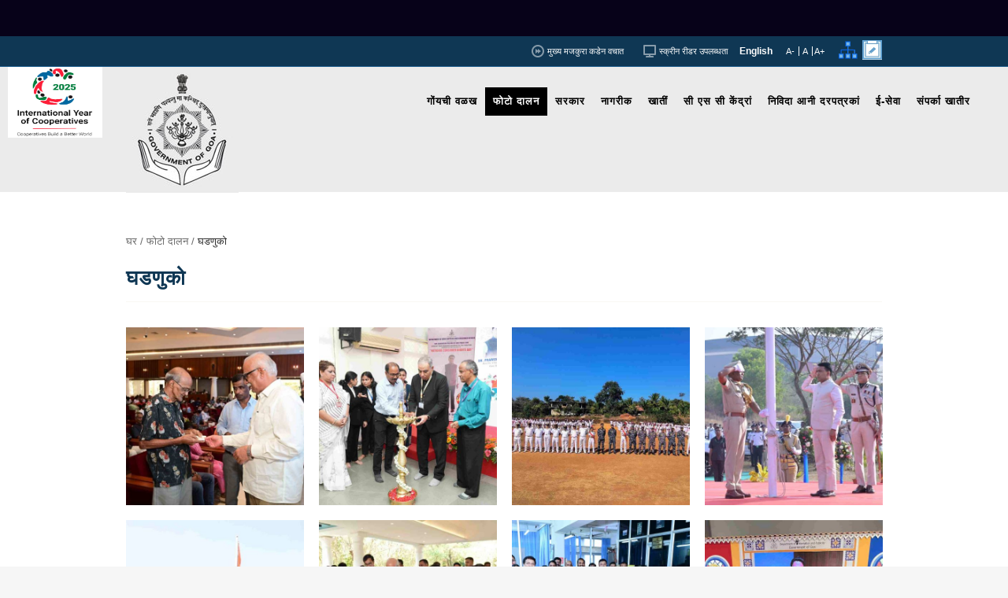

--- FILE ---
content_type: text/html; charset=UTF-8
request_url: https://www.goa.gov.in/%E0%A4%AB%E0%A5%8B%E0%A4%9F%E0%A5%8B-%E0%A4%A6%E0%A4%BE%E0%A4%B2%E0%A4%A8/%E0%A4%98%E0%A4%A1%E0%A4%A3%E0%A5%81%E0%A4%95%E0%A5%8B/?lang=kok
body_size: 32219
content:
	<!DOCTYPE html>
<html lang="es-US">
    <head>
		<!--<title></title>-->
		<title>गोंय सरकार | अधिकृत पोर्टल</title>        <meta charset="UTF-8" />
		<meta name ="generator" content ="DOIT 2.0.2.3"/>
		<meta name="keywords" content="Goa government website,Goa website,Goa Government Official Portal,Official website of Govt.of Goa,
		                               goa government jobs,goa government schemes,goa government orders and circulars,
									   goa government covid,goa government circulars,goa government departments,goa government directory,
									   goa government CM,goa government guidelines,goa government jobs vacancy,goa government jobs recruitment,
									   goa government ministers,goa government,official portal">
		<meta name="description" content="The Official Website of Government Of Goa.
		                                  It Displays all Important Orders,Circulars,Notifications,Recruitments,so shown are Tenders,
										  Quotations etc pertaining to various Government departments in Goa.Information regarding
										  various government departments is also provided.">
		<!--<meta name="google-site-verification" content="wJ52u-vWMKDVTPqPREKCSBtKVpgMCUY3dqUrC4xO4bs" />-->
        <meta name="google-site-verification" content="Ya47un1zaETeuYMzMPF3H-FwTcwpHSEQmBvDsskmg_s" />
		<meta name="robots" content="noarchive"/>
				<!--Added on 09-09-2020---->	
		  
		<link rel="canonical" href="https://www.goa.gov.in/%E0%A4%AB%E0%A5%8B%E0%A4%9F%E0%A5%8B-%E0%A4%A6%E0%A4%BE%E0%A4%B2%E0%A4%A8/%E0%A4%98%E0%A4%A1%E0%A4%A3%E0%A5%81%E0%A4%95%E0%A5%8B/?lang=kok">
		
		<!---end------------------->
		
		<!--Added on 20-10-2020---->
		<!--<link rel="alternate" hreflang="x-default" href="https://www.goa.gov.in"/>-->
        <link rel="alternate" hreflang="en-us" href="https://www.goa.gov.in"/>
		<!---end------------------->
                    <meta name="viewport" content="width=device-width,initial-scale=1,user-scalable=no">
                <link rel="profile" href="http://gmpg.org/xfn/11" />
        <link rel="pingback" href="https://www.goa.gov.in/xmlrpc.php" />
        <link rel="shortcut icon" type="image/x-icon" href="https://www.goa.gov.in/wp-content/uploads/2016/05/favicon-2.jpg">
        <link rel="apple-touch-icon" href="https://www.goa.gov.in/wp-content/uploads/2016/05/favicon-2.jpg"/>
        

		<script type="text/javascript" src="/wp-content/themes/bridge/js/jquery.min.js"></script>
		<meta name='robots' content='max-image-preview:large' />
<link rel="alternate" hreflang="en-us" href="https://www.goa.gov.in/photo-gallery/events/" />
<link rel="alternate" hreflang="es-us" href="https://www.goa.gov.in/%e0%a4%ab%e0%a5%8b%e0%a4%9f%e0%a5%8b-%e0%a4%a6%e0%a4%be%e0%a4%b2%e0%a4%a8/%e0%a4%98%e0%a4%a1%e0%a4%a3%e0%a5%81%e0%a4%95%e0%a5%8b/?lang=kok" />
<link rel="alternate" hreflang="x-default" href="https://www.goa.gov.in/photo-gallery/events/" />
<style id='classic-theme-styles-inline-css' type='text/css'>
/*! This file is auto-generated */
.wp-block-button__link{color:#fff;background-color:#32373c;border-radius:9999px;box-shadow:none;text-decoration:none;padding:calc(.667em + 2px) calc(1.333em + 2px);font-size:1.125em}.wp-block-file__button{background:#32373c;color:#fff;text-decoration:none}
</style>
<link rel='stylesheet' id='wpml-legacy-dropdown-click-0-css' href='https://www.goa.gov.in/wp-content/plugins/sitepress-multilingual-cms/templates/language-switchers/legacy-dropdown-click/style.min.css' type='text/css' media='all' />
<style id='wpml-legacy-dropdown-click-0-inline-css' type='text/css'>
.wpml-ls-statics-shortcode_actions{background-color:#ffffff;}.wpml-ls-statics-shortcode_actions, .wpml-ls-statics-shortcode_actions .wpml-ls-sub-menu, .wpml-ls-statics-shortcode_actions a {border-color:#cdcdcd;}.wpml-ls-statics-shortcode_actions a, .wpml-ls-statics-shortcode_actions .wpml-ls-sub-menu a, .wpml-ls-statics-shortcode_actions .wpml-ls-sub-menu a:link, .wpml-ls-statics-shortcode_actions li:not(.wpml-ls-current-language) .wpml-ls-link, .wpml-ls-statics-shortcode_actions li:not(.wpml-ls-current-language) .wpml-ls-link:link {color:#444444;background-color:#ffffff;}.wpml-ls-statics-shortcode_actions a, .wpml-ls-statics-shortcode_actions .wpml-ls-sub-menu a:hover,.wpml-ls-statics-shortcode_actions .wpml-ls-sub-menu a:focus, .wpml-ls-statics-shortcode_actions .wpml-ls-sub-menu a:link:hover, .wpml-ls-statics-shortcode_actions .wpml-ls-sub-menu a:link:focus {color:#000000;background-color:#eeeeee;}.wpml-ls-statics-shortcode_actions .wpml-ls-current-language > a {color:#444444;background-color:#ffffff;}.wpml-ls-statics-shortcode_actions .wpml-ls-current-language:hover>a, .wpml-ls-statics-shortcode_actions .wpml-ls-current-language>a:focus {color:#000000;background-color:#eeeeee;}
</style>
<link rel='stylesheet' id='cms-navigation-style-base-css' href='https://www.goa.gov.in/wp-content/plugins/wpml-cms-nav/res/css/cms-navigation-base.css' type='text/css' media='screen' />
<link rel='stylesheet' id='cms-navigation-style-css' href='https://www.goa.gov.in/wp-content/plugins/wpml-cms-nav/res/css/cms-navigation.css' type='text/css' media='screen' />
<link rel='stylesheet' id='default_style-css' href='https://www.goa.gov.in/wp-content/themes/bridge/style.css' type='text/css' media='all' />
<link rel='stylesheet' id='qode_font_awesome-css' href='https://www.goa.gov.in/wp-content/themes/bridge/css/font-awesome/css/font-awesome.min.css' type='text/css' media='all' />
<link rel='stylesheet' id='qode_font_elegant-css' href='https://www.goa.gov.in/wp-content/themes/bridge/css/elegant-icons/style.min.css' type='text/css' media='all' />
<link rel='stylesheet' id='qode_linea_icons-css' href='https://www.goa.gov.in/wp-content/themes/bridge/css/linea-icons/style.css' type='text/css' media='all' />
<link rel='stylesheet' id='stylesheet-css' href='https://www.goa.gov.in/wp-content/themes/bridge/css/stylesheet.min.css' type='text/css' media='all' />
<link rel='stylesheet' id='qode_print-css' href='https://www.goa.gov.in/wp-content/themes/bridge/css/print.css' type='text/css' media='all' />
<link rel='stylesheet' id='mac_stylesheet-css' href='https://www.goa.gov.in/wp-content/themes/bridge/css/mac_stylesheet.css' type='text/css' media='all' />
<link rel='stylesheet' id='webkit-css' href='https://www.goa.gov.in/wp-content/themes/bridge/css/webkit_stylesheet.css' type='text/css' media='all' />
<link rel='stylesheet' id='style_dynamic-css' href='https://www.goa.gov.in/wp-content/themes/bridge/css/style_dynamic.css' type='text/css' media='all' />
<link rel='stylesheet' id='responsive-css' href='https://www.goa.gov.in/wp-content/themes/bridge/css/responsive.min.css' type='text/css' media='all' />
<link rel='stylesheet' id='style_dynamic_responsive-css' href='https://www.goa.gov.in/wp-content/themes/bridge/css/style_dynamic_responsive.css' type='text/css' media='all' />
<link rel='stylesheet' id='js_composer_front-css' href='https://www.goa.gov.in/wp-content/plugins/js_composer/assets/css/js_composer.min.css' type='text/css' media='all' />
<link rel='stylesheet' id='custom_css-css' href='https://www.goa.gov.in/wp-content/themes/bridge/css/custom_css.css' type='text/css' media='all' />
<link rel='stylesheet' id='tablepress-default-css' href='https://www.goa.gov.in/wp-content/plugins/tablepress/css/build/default.css' type='text/css' media='all' />
<script type='text/javascript' defer src='https://www.goa.gov.in/wp-content/plugins/sitepress-multilingual-cms/templates/language-switchers/legacy-dropdown-click/script.min.js' id='wpml-legacy-dropdown-click-0-js'></script>
<script type='text/javascript' src='https://www.goa.gov.in/wp-includes/js/jquery/jquery.min.js' id='jquery-core-js'></script>
<script></script><link rel="canonical" href="https://www.goa.gov.in/%e0%a4%ab%e0%a5%8b%e0%a4%9f%e0%a5%8b-%e0%a4%a6%e0%a4%be%e0%a4%b2%e0%a4%a8/%e0%a4%98%e0%a4%a1%e0%a4%a3%e0%a5%81%e0%a4%95%e0%a5%8b/?lang=kok" />
<meta name="generator" content="WPML ver:4.6.13 stt:1,65;" />
<script>
	function expand(param) {
		param.style.display = (param.style.display == "none") ? "block" : "none";
	}
	function read_toggle(id, more, less) {
		el = document.getElementById("readlink" + id);
		el.innerHTML = (el.innerHTML == more) ? less : more;
		expand(document.getElementById("read" + id));
	}
	</script><meta property="og:locale" content="es_US" /><meta property="og:type" content="article" /><meta property="og:title" content="घडणुको | Government of Goa" /><meta property="og:description" content="Official website of Government Of Goa.
		                                  It displays all important orders,circulars,notifications,recruitments etc
										  pertaining to various Government departments in Goa" /><meta property="og:url" content="https://www.goa.gov.in/%e0%a4%ab%e0%a5%8b%e0%a4%9f%e0%a5%8b-%e0%a4%a6%e0%a4%be%e0%a4%b2%e0%a4%a8/%e0%a4%98%e0%a4%a1%e0%a4%a3%e0%a5%81%e0%a4%95%e0%a5%8b/?lang=kok" /><meta property="og:site_name" content="Government of Goa | Official Portal "/><style type="text/css">.recentcomments a{display:inline !important;padding:0 !important;margin:0 !important;}</style><meta name="generator" content="Powered by WPBakery Page Builder - drag and drop page builder for WordPress."/>
<link rel="icon" href="https://www.goa.gov.in/wp-content/uploads/2019/09/Seal_of_Goa-150x150.png" sizes="32x32" />
<link rel="icon" href="https://www.goa.gov.in/wp-content/uploads/2019/09/Seal_of_Goa.png" sizes="192x192" />
<link rel="apple-touch-icon" href="https://www.goa.gov.in/wp-content/uploads/2019/09/Seal_of_Goa.png" />
<meta name="msapplication-TileImage" content="https://www.goa.gov.in/wp-content/uploads/2019/09/Seal_of_Goa.png" />
<style type="text/css">

*[id^='readlink'] {
 font-weight: normal;
 color: #003e1f;
 background: #ffffff;
 padding: 0px;
 border-bottom: 1px solid #000000;
 -webkit-box-shadow: none !important;
 box-shadow: none !important;
 -webkit-transition: none !important;
}

*[id^='readlink']:hover {
 font-weight: normal;
 color: #191919;
 padding: 0px;
 border-bottom: 1px solid #000000;
}

*[id^='readlink']:focus {
 outline: none;
 color: #003e1f;
}

</style>
		<style type="text/css" id="wp-custom-css">
			/*For-Media-display-Page*/
/***********************/

table.gsp-media-display-tab .serial-header {
	width: 10% !important;
}

table.gsp-media-display-tab .table-content-class {
    width: 30%;
}
table.gsp-media-display-tab .table-content-class {
    width: 30%;
}
table.gsp-media-display-tab tr {
    display: table;
    width: 100%;
}
/***********************/
.container-gsp-med{
	width: 90%;
  margin: 0 auto;
}
.gsp-media-display-tab {
  width: 100%;
  border-collapse: collapse;
  margin-top: 20px;
	margin-bottom :20px;
}
.gsp-media-display-tab th, .gsp-media-display-tab td {
  border: 1px solid black;
}
.gsp-media-display-tab th {
  background-color: #f2f2f2;
}
.gsp-media-display-tab tr:nth-child(even) {
  background-color: #f9f9f9;
}
.gsp-pagination-links {
  text-align: right;
  margin-top: 20px;
	display: flex;
 justify-content: space-between
}
.gspmedbutton {
  background-color: #007BFF;
  color: #FFFFFF;
  border: none;
  padding: 10px 20px;
  text-align: center;
  text-decoration: none;
  display: inline-block;
  font-size: 16px;
  cursor: pointer;
}
/******************/
/* For Visistor Counter*/
.updated-visitors {		
		color: #fff;
    font-size: 14px;
    display: inline-block;
    padding: 6px 6px 4px;
    border-radius: 2px;
    background: rgb(7 2 25);
		box-shadow: 0px 0px 2px 0px hsl(0deg 1% 50%);
}
/****************/
/* Home-Page-Useful-links */
.columnhome {
  float: left;
  width: 25%;
}
.rowhome::after {
  content: "";
  clear: both;
  display: table;
}
/****************/

/*For bold marquee*/
.marqfont{font-weight:bold}
/**/
/*For Removing Related Links Footer*/
.footer_related_links{display:none}
/**/
/*For Pdf links*/
a:hover {
  color: red;
  background-color: transparent;
}
/**/
.page_top_search{visibility : hidden}

.print_email{visibility : hidden}
/**/
/* For Logos Mobile View */

@media screen and (max-width: 1000px)
{
    .goalib_logo img {
        max-width: 80px;
			max-height:45px;
    }
}
/**/
.blinking{
    animation:blinkingText 1.2s infinite;
	font-size : 18px;
}
@keyframes blinkingText{
    0%{     color: red;    }
    49%{    color: red; }
    60%{    color: transparent; }
    99%{    color:transparent;  }
    100%{   color: red;    }
}
@media only screen and (max-width: 768px) {
	 p.blinkmob {padding: 5%;}
	.blinking {font-size: 15px;}
}

/***Personnel**/

div.tabs-container nav {display:none;}
/*Hover Categories*/
.tabs-container ol a:hover {
    color: blue !important;
}
/*Active Categories*/
.tabs-container ul a:active {
    color: #209259 !important;
}
/*TAble border*/
.mytableclass table td {
    border-bottom: none !important;
}
button.mysearch-btn {
    height: 30px;
    background: #209259;
    border: #209259;
    border-radius: 3px;
    color: #fff;
    cursor: pointer;
}
button.mysearch-btn:hover {
    background: #fff;
    color: #209259;
    border: 1px solid #209259;
}
.results-table table tr {
    display: table-row;
}
.main-col-6-div {
    width: 45%;
    display: inline-block;
    padding: 1%;
}

::placeholder {
	font-size: 15px !important;
}
.old-search-btn {
    height: 30px;
    background: #209259;
    border: #209259;
    border-radius: 3px;
    color: #fff;
    cursor: pointer;
}

.old-search-btn:hover {
    background: #fff;
    color: #209259;
    border: 1px solid #209259;
}
/*********************/
@media screen and (max-width: 1024px) {
	.results-table table {
	width:960px!important;
	}
.main-col-6-div {
    width: 100%;
    display: inline-block;
    padding: 1%;
}
	.res-class {
		width:90% !important;
	}
}
/*table alternate BG*/
.tabs-container.results-table tr:nth-child(even) {background: #eee;}

/**top: 155px;**/
@media (min-width:1001px) and (max-width:1325px) {
    .goalib_logo {
		left : 10px;
	}
}
/*****DOP SEARCHLIST***/
/*****ol li {
	padding-bottom: 5px;
}


ul li.dopcat {
	margin-left : 20px;
  position: relative;
	padding-bottom: 10px;
}

ul {
  list-style: none;
}

ul li.dopcat:before{
   content: '';
   position: absolute;
   border-right:2px solid black;
   border-bottom:2px solid black;
   width:6px;
   height:6px;
   top: calc(50% - 4px);
   left: -16px;
   transform: translateY(-50%) rotate(-45deg);
}
***/

/***********************/
/*******Accordian**********/

.accordion {
  background-color: #eee;
  color: #444;
  cursor: pointer;
  padding: 2px;
  width: 100%;
  border: none;
  text-align: left;
  outline: none;
  font-size: 15px;
  transition: 0.4s;
}

.accordion:after {
  content: '\002B';
  color: #777;
  font-weight: bold;
  float: right;
  margin-left: 5px;
}

.panel {
  padding: 0 18px;
  background-color: white;
  max-height: 0;
  overflow: hidden;
  transition: max-height 0.2s ease-out;
}
/***********************/
/******Search Results Page Code********/
@media only screen and (min-width: 1000px) {
.search-results {
    width: 100% !important;
    margin: 0 auto !important;
}
}


@media only screen and (min-width: 1000px) {
.search-no-results {
    width: 100% !important;
    margin: 0 auto !important;
}
}

.search-results .post_more {
    display: none;
}
/***********************/
/******Search Bar Other Pages****************/
.menu_search_holder form {
    opacity: 0;
}
/***********************/
/******Margin Of Search Results****/
.blog_holder article {
    margin: 0 0 0px;
}
/***********************/
.blink_me {
  animation: blinker 1s linear infinite;
}

@keyframes blinker {
  50% {
    opacity: 0;
  }
}

.blink_me a{
	color : white !important;
}

.blink_me {
		color: #fff !important;
		margin-bottom : 10px !important;
		border-radius: 5px;
		animation: blinkingBackground 2s infinite;
	}
	@keyframes blinkingBackground{
		0%		{ background-color: #10c018;}
		25%		{ background-color: #1056c0;}
		50%		{ background-color: #ef0a1a;}
		75%		{ background-color: #254878;}
		100%	        { background-color: #04a1d5;}
	}
/***********************/
ol.dopmain{
	margin-left : 28px
}
ul li{
	margin-bottom : 10px;
}
ol li{
	margin-bottom : 10px;
}
/******Citizen************/

a.citser:hover, a.citser:active {
	color: blue; 
	font-size: 120%;
}
/******Service*********/		</style>
		<noscript><style> .wpb_animate_when_almost_visible { opacity: 1; }</style></noscript>		
        <link rel='stylesheet'  href='https://www.goa.gov.in/wp-content/themes/bridge/css/goa_css.css' type='text/css' media='all' />
        <link rel='stylesheet'  href='https://www.goa.gov.in/wp-content/themes/bridge/css/goa_responsive_css.css' type='text/css' media='all' />
		<!--Code Removed from here will be in Backup Header File-PP-->
        <link href='https://fonts.googleapis.com/css?family=Lato:700,400' rel='stylesheet' type='text/css'>
		<!--<link rel="stylesheet" href="//netdna.bootstrapcdn.com/bootstrap/3.2.0/css/bootstrap.min.css">
		<script src="//code.jquery.com/jquery-2.1.1.min.js"></script>
		<script src="//netdna.bootstrapcdn.com/bootstrap/3.2.0/js/bootstrap.min.js"></script>-->
		<!--<script src="https://code.jquery.com/jquery-migrate-1.4.1.min.js"></script>-->
		<link rel="stylesheet" href="https://ajax.googleapis.com/ajax/libs/jqueryui/1.12.1/themes/smoothness/jquery-ui.css">
		<script src="https://cdnjs.cloudflare.com/ajax/libs/chosen/1.8.7/chosen.jquery.js"></script>
		<link rel="stylesheet" href="https://cdnjs.cloudflare.com/ajax/libs/chosen/1.8.7/chosen.min.css">
		<script src="/wp-content/themes/bridge/js/jquery-migrate-min.js"></script>
		<!-- Code Select 2 -->
		<link href="https://cdn.jsdelivr.net/npm/select2@4.1.0-rc.0/dist/css/select2.min.css" rel="stylesheet" />
		<script src="https://cdn.jsdelivr.net/npm/select2@4.1.0-rc.0/dist/js/select2.min.js"></script>		
		<!-- -->
		<script language="javascript">
				   jQuery(document).ready(function() {
				   jQuery('.kaidolink').click(function() {
				   var r=confirm("This Link will take you to an External Website.\n\nDISCLAIMER :\n Goa State Portal makes No Warranty about the content,reliability of the Linked Website and does not Necessarily Endorse the Views Expressed in the Website");
				    if( r== true ) {
					return true;
				   } else {
				        return false;
				   }
				 });
			      });
	    </script>	

		

		
    </head>

    <body class="page-template-default page page-id-77287 page-parent page-child parent-pageid-10677  wpb-js-composer js-comp-ver-7.9 vc_responsive">

                                                        <div class="wrapper">
            <div class="wrapper_inner">
                <!-- Google Analytics start -->
                                        <script>
                            var _gaq = _gaq || [];
                            _gaq.push(['_setAccount', 'UA-79006152-1']);
                            _gaq.push(['_trackPageview']);

                            (function () {
                                var ga = document.createElement('script');
                                ga.type = 'text/javascript';
                                ga.async = true;
                                ga.src = ('https:' == document.location.protocol ? 'https://ssl' : 'http://www') + '.google-analytics.com/ga.js';
                                var s = document.getElementsByTagName('script')[0];
                                s.parentNode.insertBefore(ga, s);
                            })();
                        </script>
                                        <!-- Google Analytics end -->
                <!-- New Google Analytics start -->
				<!-- Google tag (gtag.js) -->
					<script async src="https://www.googletagmanager.com/gtag/js?id=G-18S91E2DYS"></script>
					<!--<script>
					  window.dataLayer = window.dataLayer || [];
					  function gtag(){dataLayer.push(arguments);}
					  gtag('js', new Date());

					  gtag('config', 'G-18S91E2DYS',{cookie_flags: 'max-age=7200;HttpOnly;secure;samesite=Lax'});
					</script>-->
					<script>
					  window.dataLayer = window.dataLayer || [];
					  function gtag(){dataLayer.push(arguments);}
					  gtag('js', new Date());

					  gtag('config', 'G-18S91E2DYS');
					</script>
                <!-- New Google Analytics end -->

                                
                			

				                          <header class=" has_top scroll_header_top_area dark regular page_header">
						<div class="header-full" style="padding:10px;  background:#0f3754;width:100%; ">
						<div class="widget_text header-widget widget_custom_html header-full-widget"><div class="textwidget custom-html-widget"><div class="marquee" style="overflow: hidden">
<span class="marquee__inner">	
	



<a class="marqfont extlink" href="https://goaonline.gov.in/appln/uil/deptservices?__DocId=IFT&__ServiceId=IFT47" style="color:#fff;text-decoration:underline" target="_blank" rel="noopener">गोंय ऑनलायन पोर्टलाचेर तुमची येवजण जाणून घेयात</a>&nbsp;&nbsp;&nbsp;

</span>
</div>                 </div></div>                  
						</div>
                            <div class="header_inner clearfix">

                                                                <div class="header_top_bottom_holder">
                                                                            <div class="header_top clearfix" style='' >
                                                                                            <div class="container">
                                                    <div class="container_inner clearfix">
                                                                                                                                                                    <div class="left">
                                                            <div class="inner">
                                                                                                                            </div>
                                                        </div>
                                                        <div class="right">
                                                            <div class="inner">
                                                                <div class="widget_text header-widget widget_custom_html header-right-widget"><div class="textwidget custom-html-widget"><div class="top_skip vc_col-md-12">
<div class="vc_col-md-12 nopad"> <a title="Skip to Main Content" href="#skipcontent">&nbsp;&nbsp; मुख्य मजकुरा कडेन वचात</a></div>
</div></div></div><div class="widget_text header-widget widget_custom_html header-right-widget"><div class="textwidget custom-html-widget"><div class="top_access vc_col-md-12">
 <div class="vc_col-md-12 nopad-right">&nbsp;&nbsp; <a href="https://www.goa.gov.in/screen-reader-access/">स्क्रीन रीडर उपलब्धता</a></div>
</div></div></div><div class="widget_text header-widget widget_custom_html header-right-widget"><div class="textwidget custom-html-widget"><div>
<a style="color: #fff!important;font-size: 12px;" href="https://www.goa.gov.in/" title="goa.gov.in English language Portal" role="link"><b>English</b></a>
</div></div></div><div class="header-widget widget_text header-right-widget">			<div class="textwidget"><div id="fontlinks" class="top_fontsize vc_col-md-12">
<div class="vc_col-md-12 nopad">
<a href="#" id="minustext" class="button buttonfont"> A-</a>
<a href="#" id="actual" class="button buttonfont">&nbsp;A</a>
<a href="#" id="plustext" class="button buttonfont"> A+</a>
</div>
</div></div>
		</div><div class="widget_text header-widget widget_custom_html header-right-widget"><div class="textwidget custom-html-widget"><a title="थळाचो नकासो" href="https://www.goa.gov.in/थळाचो-नकासो/?lang=kok" target="_blank" rel="noopener"><img style="height:25px;width: 25px;" src="/wp-content/uploads/2023/07/Sitemap.png" alt="थळाचो नकासो" /></a>&nbsp;&nbsp;</div></div><div class="widget_text header-widget widget_custom_html header-right-widget"><div class="textwidget custom-html-widget"><a title="सूचना धाडात" href="https://www.goa.gov.in/प्रश्नचिहन-सूचना/?lang=kok" target="_blank" rel="noopener"><img style="height:25px; width: 25px;" src="https://www.goa.gov.in/wp-content/uploads/2020/10/send_suggestion_icon.jpg" alt="send feedback icon" /></a></div></div>                                                            </div>
                                                        </div>
                                                                                                                                                                        </div>
                                                </div>
                                                                                    </div>
                                                                        <div class="header_bottom clearfix" style='' >
                                                                                    <div class="container">
												
												<div class="goalib_logo">
												
												<!--a class="extlink" href="https://www.g20.org/" target="_blank" rel="noopener noreferrer"> <img src="https://www.goa.gov.in/wp-content/uploads/2023/01/g20-INDIA.jpg" alt="G20 INDIA" style="height:4.5em; width:8em;"></a-->
												 <!--a class="extlink" href="https://www.delhiwtsa24.in/" target="_blank" rel="noopener noreferrer"><img src="https://www.goa.gov.in/wp-content/uploads/2024/08/ITUWSTA-LOGO.jpg" alt="IYUWSTA" style="height:6em; width:8em;"></a-->
												 
												 <a href="/wp-content/uploads/2025/03/Cooperatives-logo.jpg" target="_blank" rel="noopener noreferrer"><img src="/wp-content/uploads/2025/03/Cooperatives-logo.jpg" alt="Logo UN-IYC-2025" style="height:6em; width:8em;"></a>
												 
												<br/>
												<!--img src="https://www.goa.gov.in/wp-content/uploads/2023/10/37th-National-Games-in-Goa.jpg" alt="37th National Games" style="height:5em;width:8em;"-->
												</div>
												
                                                <div class="container_inner clearfix">
                                                                                                                                                                                                        <div class="header_inner_left">
                                                                                                                                                                            <div class="mobile_menu_button">
                                                                <span> 
																	<span class="menu_flag"> Menu <i class="qode_icon_font_awesome fa fa-bars " ></i></span>
                                                                </span>
                                                            </div>
                                                                                                                <div class="logo_wrapper">
                                                                                                                        <div class="q_logo">
                                                                <a href="https://www.goa.gov.in/?lang=kok">
                                                                    <img class="normal" src="https://www.goa.gov.in/wp-content/uploads/2017/03/goa-logo.jpg" alt="Government of Goa Logo"/>
                                                                    <img class="light" src="https://www.goa.gov.in/wp-content/uploads/2017/03/goa-logo.jpg" alt="Government of Goa Logo"/>
                                                                    <img class="dark" src="https://www.goa.gov.in/wp-content/uploads/2017/03/goa-logo.jpg" alt="Government of Goa Logo"/>
                                                                    <img class="sticky" src="https://www.goa.gov.in/wp-content/uploads/2017/03/goa-logo.jpg" alt="Government of Goa Logo"/>
                                                                    <img class="mobile" src="https://www.goa.gov.in/wp-content/uploads/2016/07/goa-logo-1-mobile.jpg" alt="Government of Goa Logo"/>
                                                                                                                                    </a>
                                                            </div>
                                                                                                                    </div>
                                                                                                                                                                    </div>
                                                                                                                                                                                                                                                                                        <div class="header_inner_right">
                                                                    <div class="side_menu_button_wrapper right">
                                                                                                                                                                                                                        <div class="side_menu_button">

                                                                                                                                                                                                                                                                                                            </div>
                                                                    </div>
                                                                </div>
                                                            
                                                            
                                                            <nav class="main_menu drop_down right">
                                                                     <ul id="menu-main-menu-konkani" class=""><li id="nav-menu-item-13676" class="menu-item menu-item-type-post_type menu-item-object-page menu-item-has-children  has_sub narrow"><a title="गोंयची वळख" href="https://www.goa.gov.in/know-goa-2/?lang=kok" class=" no_link" style="cursor: default;" onclick="JavaScript: return false;"><i class="menu_icon blank fa"></i><span>गोंयची वळख</span><span class="plus"></span></a>
<div class="second"><div class="inner"><ul>
	<li id="nav-menu-item-146219" class="menu-item menu-item-type-post_type menu-item-object-page "><a href="https://www.goa.gov.in/know-goa-2/%e0%a4%97%e0%a5%8b%e0%a4%82%e0%a4%af%e0%a4%be%e0%a4%82-%e0%a4%b5%e0%a4%bf%e0%a4%b6%e0%a5%80%e0%a4%82-%e0%a4%ae%e0%a4%be%e0%a4%b9%e0%a4%bf%e0%a4%a4%e0%a5%80/?lang=kok" class=""><i class="menu_icon blank fa"></i><span>गोंयां विशीं माहिती</span><span class="plus"></span></a></li>
	<li id="nav-menu-item-24302" class="menu-item menu-item-type-post_type menu-item-object-page "><a href="https://www.goa.gov.in/know-goa-2/%e0%a4%95%e0%a4%bf%e0%a4%a4%e0%a5%87%e0%a4%82-%e0%a4%aa%e0%a4%b3%e0%a5%8b%e0%a4%b5%e0%a4%aa/?lang=kok" class=""><i class="menu_icon blank fa"></i><span>कितें पळोवप</span><span class="plus"></span></a></li>
	<li id="nav-menu-item-24303" class="menu-item menu-item-type-post_type menu-item-object-page "><a href="https://www.goa.gov.in/know-goa-2/%e0%a4%96%e0%a4%82%e0%a4%af-%e0%a4%b0%e0%a4%be%e0%a4%b5%e0%a4%aa/?lang=kok" class=""><i class="menu_icon blank fa"></i><span>खंय रावप</span><span class="plus"></span></a></li>
	<li id="nav-menu-item-24424" class="menu-item menu-item-type-post_type menu-item-object-page "><a href="https://www.goa.gov.in/know-goa-2/%e0%a4%98%e0%a4%a1%e0%a4%a3%e0%a5%81%e0%a4%95%e0%a5%8b/?lang=kok" class=""><i class="menu_icon blank fa"></i><span>घडिल्ल्यो  घडणुको</span><span class="plus"></span></a></li>
	<li id="nav-menu-item-24425" class="menu-item menu-item-type-post_type menu-item-object-page "><a href="https://www.goa.gov.in/know-goa-2/%e0%a4%97%e0%a5%8b%e0%a4%82%e0%a4%af%e0%a4%9a%e0%a5%87-%e0%a4%9c%e0%a4%bf%e0%a4%b2%e0%a5%8d%e0%a4%b2%e0%a5%87/?lang=kok" class=""><i class="menu_icon blank fa"></i><span>गोंयचे जिल्ले</span><span class="plus"></span></a></li>
</ul></div></div>
</li>
<li id="nav-menu-item-37456" class="menu-item menu-item-type-post_type menu-item-object-page current-page-ancestor current-menu-ancestor current-menu-parent current-page-parent current_page_parent current_page_ancestor menu-item-has-children active has_sub narrow"><a title="फोटो दालन" href="https://www.goa.gov.in/%e0%a4%ab%e0%a5%8b%e0%a4%9f%e0%a5%8b-%e0%a4%a6%e0%a4%be%e0%a4%b2%e0%a4%a8/?lang=kok" class=" current  no_link" style="cursor: default;" onclick="JavaScript: return false;"><i class="menu_icon blank fa"></i><span>फोटो दालन</span><span class="plus"></span></a>
<div class="second"><div class="inner"><ul>
	<li id="nav-menu-item-77311" class="menu-item menu-item-type-post_type menu-item-object-page current-menu-item page_item page-item-77287 current_page_item "><a href="https://www.goa.gov.in/%e0%a4%ab%e0%a5%8b%e0%a4%9f%e0%a5%8b-%e0%a4%a6%e0%a4%be%e0%a4%b2%e0%a4%a8/%e0%a4%98%e0%a4%a1%e0%a4%a3%e0%a5%81%e0%a4%95%e0%a5%8b/?lang=kok" class=""><i class="menu_icon blank fa"></i><span>घडणुको</span><span class="plus"></span></a></li>
	<li id="nav-menu-item-92785" class="menu-item menu-item-type-post_type menu-item-object-page "><a href="https://www.goa.gov.in/%e0%a4%ab%e0%a5%8b%e0%a4%9f%e0%a5%8b-%e0%a4%a6%e0%a4%be%e0%a4%b2%e0%a4%a8/%e0%a4%b8%e0%a5%8d%e0%a4%b5%e0%a4%af%e0%a4%82%e0%a4%aa%e0%a5%82%e0%a4%b0%e0%a5%8d%e0%a4%a3-%e0%a4%97%e0%a5%8b%e0%a4%82%e0%a4%af/?lang=kok" class=""><i class="menu_icon blank fa"></i><span>स्वयंपूर्ण गोंय</span><span class="plus"></span></a></li>
	<li id="nav-menu-item-92786" class="menu-item menu-item-type-post_type menu-item-object-page "><a href="https://www.goa.gov.in/%e0%a4%ab%e0%a5%8b%e0%a4%9f%e0%a5%8b-%e0%a4%a6%e0%a4%be%e0%a4%b2%e0%a4%a8/%e0%a4%b0%e0%a4%be%e0%a4%b7%e0%a5%8d%e0%a4%9f%e0%a5%8d%e0%a4%b0%e0%a5%80%e0%a4%af-%e0%a4%8f%e0%a4%95%e0%a4%a4%e0%a4%be-%e0%a4%a6%e0%a4%bf%e0%a4%b5%e0%a4%b8/?lang=kok" class=""><i class="menu_icon blank fa"></i><span>राष्ट्रीय एकता दिवस</span><span class="plus"></span></a></li>
	<li id="nav-menu-item-77310" class="menu-item menu-item-type-post_type menu-item-object-page "><a href="https://www.goa.gov.in/%e0%a4%ab%e0%a5%8b%e0%a4%9f%e0%a5%8b-%e0%a4%a6%e0%a4%be%e0%a4%b2%e0%a4%a8/%e0%a4%95%e0%a4%be%e0%a4%b0%e0%a5%8d%e0%a4%a8%e0%a4%be%e0%a4%b5%e0%a4%be%e0%a4%b2/?lang=kok" class=""><i class="menu_icon blank fa"></i><span>कार्नावाल</span><span class="plus"></span></a></li>
	<li id="nav-menu-item-77313" class="menu-item menu-item-type-post_type menu-item-object-page "><a href="https://www.goa.gov.in/%e0%a4%ab%e0%a5%8b%e0%a4%9f%e0%a5%8b-%e0%a4%a6%e0%a4%be%e0%a4%b2%e0%a4%a8/%e0%a4%b6%e0%a4%bf%e0%a4%97%e0%a4%ae%e0%a5%8b%e0%a4%a4%e0%a5%8d%e0%a4%b8%e0%a4%b5/?lang=kok" class=""><i class="menu_icon blank fa"></i><span>शिगमोत्सव</span><span class="plus"></span></a></li>
	<li id="nav-menu-item-77312" class="menu-item menu-item-type-post_type menu-item-object-page "><a href="https://www.goa.gov.in/%e0%a4%ab%e0%a5%8b%e0%a4%9f%e0%a5%8b-%e0%a4%a6%e0%a4%be%e0%a4%b2%e0%a4%a8/%e0%a4%a6%e0%a5%81%e0%a4%b8%e0%a4%b0%e0%a5%87-%e0%a4%b8%e0%a4%a3/?lang=kok" class=""><i class="menu_icon blank fa"></i><span>दुसरे सण</span><span class="plus"></span></a></li>
</ul></div></div>
</li>
<li id="nav-menu-item-13700" class="menu-item menu-item-type-post_type menu-item-object-page menu-item-has-children  has_sub narrow"><a title="सरकार" href="https://www.goa.gov.in/%e0%a4%b8%e0%a4%b0%e0%a4%95%e0%a4%be%e0%a4%b0/?lang=kok" class=""><i class="menu_icon blank fa"></i><span>सरकार</span><span class="plus"></span></a>
<div class="second"><div class="inner"><ul>
	<li id="nav-menu-item-42022" class="menu-item menu-item-type-post_type menu-item-object-page "><a href="https://www.goa.gov.in/?page_id=10698&amp;lang=kok" class=""><i class="menu_icon blank fa"></i><span>कोण आनी कितें</span><span class="plus"></span></a></li>
	<li id="nav-menu-item-44226" class="menu-item menu-item-type-custom menu-item-object-custom menu-item-has-children sub"><a href="#" class=""><i class="menu_icon blank fa"></i><span>प्रशासकीय व्यवस्था</span><span class="plus"></span><i class="q_menu_arrow fa fa-angle-right"></i></a>
	<ul>
		<li id="nav-menu-item-38530" class="menu-item menu-item-type-post_type menu-item-object-page "><a href="https://www.goa.gov.in/?page_id=10725&amp;lang=kok" class=""><i class="menu_icon blank fa"></i><span>विधानसभा वांगडी</span><span class="plus"></span></a></li>
		<li id="nav-menu-item-14370" class="menu-item menu-item-type-post_type menu-item-object-page "><a href="https://www.goa.gov.in/%e0%a4%b8%e0%a4%b0%e0%a4%95%e0%a4%be%e0%a4%b0/%e0%a4%b0%e0%a4%be%e0%a4%9c%e0%a5%8d%e0%a4%af%e0%a4%aa%e0%a4%be%e0%a4%b2/?lang=kok" class=""><i class="menu_icon blank fa"></i><span>राज्यपाल</span><span class="plus"></span></a></li>
		<li id="nav-menu-item-14371" class="menu-item menu-item-type-post_type menu-item-object-page "><a href="https://www.goa.gov.in/%e0%a4%b8%e0%a4%9a%e0%a5%80%e0%a4%b5/?lang=kok" class=""><i class="menu_icon blank fa"></i><span>सचीव</span><span class="plus"></span></a></li>
		<li id="nav-menu-item-14372" class="menu-item menu-item-type-post_type menu-item-object-page "><a href="https://www.goa.gov.in/%e0%a4%b8%e0%a4%b0%e0%a4%95%e0%a4%be%e0%a4%b0/%e0%a4%96%e0%a4%be%e0%a4%a4%e0%a5%8d%e0%a4%af%e0%a4%be%e0%a4%82%e0%a4%9a%e0%a5%87-%e0%a4%ae%e0%a5%81%e0%a4%96%e0%a5%87%e0%a4%b2%e0%a5%80/?lang=kok" class=""><i class="menu_icon blank fa"></i><span>खात्यांचे मुखेली</span><span class="plus"></span></a></li>
	</ul>
</li>
	<li id="nav-menu-item-13704" class="menu-item menu-item-type-post_type menu-item-object-page "><a href="https://www.goa.gov.in/%e0%a4%b8%e0%a4%b0%e0%a4%95%e0%a4%be%e0%a4%b0/%e0%a4%86%e0%a4%a6%e0%a5%87%e0%a4%b6-%e0%a4%86%e0%a4%a8%e0%a5%80-%e0%a4%aa%e0%a4%b0%e0%a4%bf%e0%a4%aa%e0%a4%a4%e0%a5%8d%e0%a4%b0%e0%a4%95%e0%a4%be%e0%a4%82/?lang=kok" class=""><i class="menu_icon blank fa"></i><span>आदेश आनी परिपत्रकां</span><span class="plus"></span></a></li>
	<li id="nav-menu-item-83255" class="menu-item menu-item-type-post_type menu-item-object-page "><a href="https://www.goa.gov.in/%e0%a4%b8%e0%a4%b0%e0%a4%95%e0%a4%be%e0%a4%b0/%e0%a4%b8%e0%a5%81%e0%a4%9a%e0%a4%a8%e0%a4%be%e0%a4%82/?lang=kok" class=""><i class="menu_icon blank fa"></i><span>सुचनां आनी महत्वाची पत्रकं</span><span class="plus"></span></a></li>
	<li id="nav-menu-item-13705" class="menu-item menu-item-type-post_type menu-item-object-page "><a href="https://www.goa.gov.in/%e0%a4%b8%e0%a4%b0%e0%a4%95%e0%a4%be%e0%a4%b0/%e0%a4%a6%e0%a4%b8%e0%a5%8d%e0%a4%a4%e0%a4%be%e0%a4%b5%e0%a5%87%e0%a4%9c-%e0%a4%86%e0%a4%a8%e0%a5%80-%e0%a4%85%e0%a4%b9%e0%a4%b5%e0%a4%be%e0%a4%b2/?lang=kok" class=""><i class="menu_icon blank fa"></i><span>दस्तावेज आनी अहवाल</span><span class="plus"></span></a></li>
	<li id="nav-menu-item-140286" class="menu-item menu-item-type-post_type menu-item-object-page "><a href="https://www.goa.gov.in/%e0%a4%b8%e0%a4%b0%e0%a4%95%e0%a4%be%e0%a4%b0/%e0%a4%a7%e0%a5%8b%e0%a4%b0%e0%a4%a3/?lang=kok" class=""><i class="menu_icon blank fa"></i><span>धोरण</span><span class="plus"></span></a></li>
	<li id="nav-menu-item-13708" class="menu-item menu-item-type-post_type menu-item-object-page "><a href="https://www.goa.gov.in/%e0%a4%b8%e0%a4%b0%e0%a4%95%e0%a4%be%e0%a4%b0/%e0%a4%95%e0%a4%be%e0%a4%af%e0%a4%a6%e0%a5%87-%e0%a4%86%e0%a4%a8%e0%a5%80-%e0%a4%a8%e0%a5%87%e0%a4%ae/?lang=kok" class=""><i class="menu_icon blank fa"></i><span>कायदे आनी नेम</span><span class="plus"></span></a></li>
	<li id="nav-menu-item-24307" class="menu-item menu-item-type-post_type menu-item-object-page "><a href="https://www.goa.gov.in/%e0%a4%b8%e0%a4%b0%e0%a4%95%e0%a4%be%e0%a4%b0/%e0%a4%af%e0%a5%87%e0%a4%b5%e0%a4%9c%e0%a4%a3%e0%a5%8d%e0%a4%af%e0%a5%8b/?lang=kok" class=""><i class="menu_icon blank fa"></i><span>येवजण्यो</span><span class="plus"></span></a></li>
	<li id="nav-menu-item-91248" class="menu-item menu-item-type-post_type menu-item-object-page "><a href="https://www.goa.gov.in/%e0%a4%b8%e0%a4%b0%e0%a4%95%e0%a4%be%e0%a4%b0/%e0%a4%a6%e0%a5%81%e0%a4%b8%e0%a4%b0%e0%a5%87-%e0%a4%a6%e0%a4%b8%e0%a5%8d%e0%a4%a4%e0%a4%90%e0%a4%b5%e0%a4%9c/?lang=kok" class=""><i class="menu_icon blank fa"></i><span>दुसरे दस्तावेज</span><span class="plus"></span></a></li>
	<li id="nav-menu-item-13706" class="menu-item menu-item-type-post_type menu-item-object-page "><a href="https://www.goa.gov.in/%e0%a4%b8%e0%a4%b0%e0%a4%95%e0%a4%be%e0%a4%b0/%e0%a4%b0%e0%a4%be%e0%a4%9c%e0%a4%aa%e0%a4%a4%e0%a5%8d%e0%a4%b0%e0%a4%be%e0%a4%82/?lang=kok" class=""><i class="menu_icon blank fa"></i><span>राजपत्रां</span><span class="plus"></span></a></li>
	<li id="nav-menu-item-13707" class="menu-item menu-item-type-post_type menu-item-object-page "></li>
	<li id="nav-menu-item-83843" class="menu-item menu-item-type-post_type menu-item-object-page "></li>
</ul></div></div>
</li>
<li id="nav-menu-item-13683" class="menu-item menu-item-type-post_type menu-item-object-page menu-item-has-children  has_sub narrow"><a title="नागरीक" href="https://www.goa.gov.in/%e0%a4%a8%e0%a4%be%e0%a4%97%e0%a4%b0%e0%a5%80%e0%a4%95/?lang=kok" class=""><i class="menu_icon blank fa"></i><span>नागरीक</span><span class="plus"></span></a>
<div class="second"><div class="inner"><ul>
	<li id="nav-menu-item-49637" class="kaidolink menu-item menu-item-type-custom menu-item-object-custom "><a target="_blank" href="https://narayanipublications.com/" class=""><i class="menu_icon blank fa"></i><span>गोंय कायदो</span><span class="plus"></span></a></li>
	<li id="nav-menu-item-13690" class="menu-item menu-item-type-post_type menu-item-object-page "><a href="https://www.goa.gov.in/%e0%a4%a8%e0%a4%be%e0%a4%97%e0%a4%b0%e0%a5%80%e0%a4%95/%e0%a4%a8%e0%a4%be%e0%a4%97%e0%a4%b0%e0%a4%bf%e0%a4%95%e0%a4%be%e0%a4%9a%e0%a5%8b-%e0%a4%ae%e0%a5%8d%e0%a4%b9%e0%a4%be%e0%a4%af%e0%a4%a4%e0%a5%80-%e0%a4%aa%e0%a4%9f/?lang=kok" class=""><i class="menu_icon blank fa"></i><span>नागरिकाचो म्हायती पट</span><span class="plus"></span></a></li>
	<li id="nav-menu-item-13684" class="menu-item menu-item-type-post_type menu-item-object-page "><a href="https://www.goa.gov.in/%e0%a4%a8%e0%a4%be%e0%a4%97%e0%a4%b0%e0%a5%80%e0%a4%95/%e0%a4%89%e0%a4%aa%e0%a5%87%e0%a4%97%e0%a5%80-%e0%a4%9c%e0%a5%8b%e0%a4%a1%e0%a4%a3%e0%a5%8d%e0%a4%af%e0%a5%8b/?lang=kok" class=""><i class="menu_icon blank fa"></i><span>उपेगी जोडण्यो</span><span class="plus"></span></a></li>
	<li id="nav-menu-item-13691" class="menu-item menu-item-type-post_type menu-item-object-page "><a href="https://www.goa.gov.in/%e0%a4%a8%e0%a4%be%e0%a4%97%e0%a4%b0%e0%a5%80%e0%a4%95/%e0%a4%ad%e0%a4%b0%e0%a4%a4%e0%a5%80/?lang=kok" class=""><i class="menu_icon blank fa"></i><span>भरती</span><span class="plus"></span></a></li>
	<li id="nav-menu-item-13710" class="menu-item menu-item-type-post_type menu-item-object-page "><a href="https://www.goa.gov.in/%e0%a4%a8%e0%a4%be%e0%a4%97%e0%a4%b0%e0%a5%80%e0%a4%95/%e0%a4%a8%e0%a4%be%e0%a4%97%e0%a4%b0%e0%a4%bf%e0%a4%95-%e0%a4%b8%e0%a5%87%e0%a4%b5%e0%a4%be/?lang=kok" class=""><i class="menu_icon blank fa"></i><span>नागरिक सेवा</span><span class="plus"></span></a></li>
	<li id="nav-menu-item-88052" class="menu-item menu-item-type-custom menu-item-object-custom menu-item-has-children sub"><a href="#" class=" no_link" style="cursor: default;" onclick="JavaScript: return false;"><i class="menu_icon blank fa"></i><span>निर्देशिका</span><span class="plus"></span><i class="q_menu_arrow fa fa-angle-right"></i></a>
	<ul>
		<li id="nav-menu-item-77455" class="menu-item menu-item-type-custom menu-item-object-custom "><a href="https://www.goa.gov.in/citizen/official-government-directory/" class=""><i class="menu_icon blank fa"></i><span>गोंय दूरध्वनी निर्देशिका २०२३</span><span class="plus"></span></a></li>
		<li id="nav-menu-item-77454" class="menu-item menu-item-type-post_type menu-item-object-page "><a href="https://www.goa.gov.in/%e0%a4%a8%e0%a4%be%e0%a4%97%e0%a4%b0%e0%a5%80%e0%a4%95/%e0%a4%96%e0%a4%be%e0%a4%a4%e0%a5%80%e0%a4%82-%e0%a4%a8%e0%a4%bf%e0%a4%b0%e0%a5%8d%e0%a4%a6%e0%a5%87%e0%a4%b6%e0%a4%bf%e0%a4%95%e0%a4%be/?lang=kok" class=""><i class="menu_icon blank fa"></i><span>खातीं निर्देशिका</span><span class="plus"></span></a></li>
	</ul>
</li>
	<li id="nav-menu-item-67842" class="menu-item menu-item-type-post_type menu-item-object-page "><a href="https://www.goa.gov.in/%e0%a4%95%e0%a5%8b%e0%a4%b5%e0%a4%bf%e0%a4%a1-%e0%a5%a7%e0%a5%af/?lang=kok" class=""><i class="menu_icon blank fa"></i><span>कोविड -१९</span><span class="plus"></span></a></li>
</ul></div></div>
</li>
<li id="nav-menu-item-13675" class="menu-item menu-item-type-post_type menu-item-object-page menu-item-has-children  has_sub narrow"><a title="खातीं" href="https://www.goa.gov.in/?page_id=10689&amp;lang=kok" class=" no_link" style="cursor: default;" onclick="JavaScript: return false;"><i class="menu_icon blank fa"></i><span>खातीं</span><span class="plus"></span></a>
<div class="second"><div class="inner"><ul>
	<li id="nav-menu-item-170988" class="menu-item menu-item-type-post_type menu-item-object-page "><a href="https://www.goa.gov.in/%e0%a4%96%e0%a4%be%e0%a4%a4%e0%a5%8d%e0%a4%af%e0%a4%be%e0%a4%82-%e0%a4%b5%e0%a4%bf%e0%a4%b6%e0%a5%80%e0%a4%82-2/?lang=kok" class=""><i class="menu_icon blank fa"></i><span>खात्यां विशीं</span><span class="plus"></span></a></li>
	<li id="nav-menu-item-39350" class="menu-item menu-item-type-post_type menu-item-object-page "><a href="https://www.goa.gov.in/%e0%a4%96%e0%a4%be%e0%a4%a4%e0%a5%8d%e0%a4%af%e0%a4%be%e0%a4%82-%e0%a4%b5%e0%a4%bf%e0%a4%b6%e0%a5%80%e0%a4%82/%e0%a4%a8%e0%a4%95%e0%a4%be%e0%a4%b8%e0%a5%8b-%e0%a4%b8%e0%a5%8b%e0%a4%a6%e0%a4%aa/?lang=kok" class=""><i class="menu_icon blank fa"></i><span>नकासो सोदप</span><span class="plus"></span></a></li>
</ul></div></div>
</li>
<li id="nav-menu-item-179312" class="menu-item menu-item-type-custom menu-item-object-custom  narrow"><a href="https://www.goa.gov.in/wp-content/uploads/2023/07/March-23-rollout-Dept-IT.pdf" class=""><i class="menu_icon blank fa"></i><span>सी एस सी केंद्रां</span><span class="plus"></span></a></li>
<li id="nav-menu-item-13714" class="menu-item menu-item-type-post_type menu-item-object-page  narrow"><a title="निविदा आनी दरपत्रकां" href="https://www.goa.gov.in/%e0%a4%a8%e0%a4%bf%e0%a4%b5%e0%a4%bf%e0%a4%a6%e0%a4%be-%e0%a4%86%e0%a4%a8%e0%a5%80-%e0%a4%a6%e0%a4%b0%e0%a4%aa%e0%a4%a4%e0%a5%8d%e0%a4%b0%e0%a4%95%e0%a4%be%e0%a4%82/?lang=kok" class=""><i class="menu_icon blank fa"></i><span>निविदा आनी दरपत्रकां</span><span class="plus"></span></a></li>
<li id="nav-menu-item-37288" class="extlink menu-item menu-item-type-custom menu-item-object-custom  narrow"><a title="ई-सेवा" target="_blank" href="https://services.goaonline.gov.in/AllServices" class=""><i class="menu_icon blank fa"></i><span>ई-सेवा</span><span class="plus"></span></a></li>
<li id="nav-menu-item-24309" class="menu-item menu-item-type-post_type menu-item-object-page  narrow"><a title="संपर्का खातीर" href="https://www.goa.gov.in/%e0%a4%b8%e0%a4%82%e0%a4%aa%e0%a4%b0%e0%a5%8d%e0%a4%95%e0%a4%be-%e0%a4%96%e0%a4%be%e0%a4%a4%e0%a5%80%e0%a4%b0/?lang=kok" class=""><i class="menu_icon blank fa"></i><span>संपर्का खातीर</span><span class="plus"></span></a></li>
</ul>                                                            </nav>
                                                            <div class="vc_col-md-4 nopad" style=""></div>
                                                            <div class="vc_col-md-2 nopad" style=""></div>
                                                                                                                            <div class="vc_col-md-6 nopad margin-bottom-20 menu_search_holder">
                                                                    <form role="search" id="searchform 2" action='https://www.goa.gov.in/' name="frmsearch" class="" method="GET">
																																					<input type="hidden" name="lang" value="kok" />
																																				                                                                        <div class="page_top_search">
                                                                            <input type="text" class="vc_col-md-12 search_input_text nopad" name="s" id="s" placeholder="हांगा सोदात">
                                                                            <input type="button" class="frm_submit fa fa-search" value="&#xf002;">
                                                                        </div>
                                                                    </form>
                                                                </div>
                                                                                                                                                                                                                                                                                                <nav class="mobile_menu">
                                                            <ul id="menu-main-menu-konkani-1" class=""><li id="mobile-menu-item-13676" class="menu-item menu-item-type-post_type menu-item-object-page menu-item-has-children  has_sub"><h3><span>गोंयची वळख</span></h3><span class="mobile_arrow"><i class="fa fa-angle-right"></i><i class="fa fa-angle-down"></i></span>
<ul class="sub_menu">
	<li id="mobile-menu-item-146219" class="menu-item menu-item-type-post_type menu-item-object-page "><a href="https://www.goa.gov.in/know-goa-2/%e0%a4%97%e0%a5%8b%e0%a4%82%e0%a4%af%e0%a4%be%e0%a4%82-%e0%a4%b5%e0%a4%bf%e0%a4%b6%e0%a5%80%e0%a4%82-%e0%a4%ae%e0%a4%be%e0%a4%b9%e0%a4%bf%e0%a4%a4%e0%a5%80/?lang=kok" class=""><span>गोंयां विशीं माहिती</span></a><span class="mobile_arrow"><i class="fa fa-angle-right"></i><i class="fa fa-angle-down"></i></span></li>
	<li id="mobile-menu-item-24302" class="menu-item menu-item-type-post_type menu-item-object-page "><a href="https://www.goa.gov.in/know-goa-2/%e0%a4%95%e0%a4%bf%e0%a4%a4%e0%a5%87%e0%a4%82-%e0%a4%aa%e0%a4%b3%e0%a5%8b%e0%a4%b5%e0%a4%aa/?lang=kok" class=""><span>कितें पळोवप</span></a><span class="mobile_arrow"><i class="fa fa-angle-right"></i><i class="fa fa-angle-down"></i></span></li>
	<li id="mobile-menu-item-24303" class="menu-item menu-item-type-post_type menu-item-object-page "><a href="https://www.goa.gov.in/know-goa-2/%e0%a4%96%e0%a4%82%e0%a4%af-%e0%a4%b0%e0%a4%be%e0%a4%b5%e0%a4%aa/?lang=kok" class=""><span>खंय रावप</span></a><span class="mobile_arrow"><i class="fa fa-angle-right"></i><i class="fa fa-angle-down"></i></span></li>
	<li id="mobile-menu-item-24424" class="menu-item menu-item-type-post_type menu-item-object-page "><a href="https://www.goa.gov.in/know-goa-2/%e0%a4%98%e0%a4%a1%e0%a4%a3%e0%a5%81%e0%a4%95%e0%a5%8b/?lang=kok" class=""><span>घडिल्ल्यो  घडणुको</span></a><span class="mobile_arrow"><i class="fa fa-angle-right"></i><i class="fa fa-angle-down"></i></span></li>
	<li id="mobile-menu-item-24425" class="menu-item menu-item-type-post_type menu-item-object-page "><a href="https://www.goa.gov.in/know-goa-2/%e0%a4%97%e0%a5%8b%e0%a4%82%e0%a4%af%e0%a4%9a%e0%a5%87-%e0%a4%9c%e0%a4%bf%e0%a4%b2%e0%a5%8d%e0%a4%b2%e0%a5%87/?lang=kok" class=""><span>गोंयचे जिल्ले</span></a><span class="mobile_arrow"><i class="fa fa-angle-right"></i><i class="fa fa-angle-down"></i></span></li>
</ul>
</li>
<li id="mobile-menu-item-37456" class="menu-item menu-item-type-post_type menu-item-object-page current-page-ancestor current-menu-ancestor current-menu-parent current-page-parent current_page_parent current_page_ancestor menu-item-has-children active has_sub"><h3><span>फोटो दालन</span></h3><span class="mobile_arrow"><i class="fa fa-angle-right"></i><i class="fa fa-angle-down"></i></span>
<ul class="sub_menu">
	<li id="mobile-menu-item-77311" class="menu-item menu-item-type-post_type menu-item-object-page current-menu-item page_item page-item-77287 current_page_item "><a href="https://www.goa.gov.in/%e0%a4%ab%e0%a5%8b%e0%a4%9f%e0%a5%8b-%e0%a4%a6%e0%a4%be%e0%a4%b2%e0%a4%a8/%e0%a4%98%e0%a4%a1%e0%a4%a3%e0%a5%81%e0%a4%95%e0%a5%8b/?lang=kok" class=""><span>घडणुको</span></a><span class="mobile_arrow"><i class="fa fa-angle-right"></i><i class="fa fa-angle-down"></i></span></li>
	<li id="mobile-menu-item-92785" class="menu-item menu-item-type-post_type menu-item-object-page "><a href="https://www.goa.gov.in/%e0%a4%ab%e0%a5%8b%e0%a4%9f%e0%a5%8b-%e0%a4%a6%e0%a4%be%e0%a4%b2%e0%a4%a8/%e0%a4%b8%e0%a5%8d%e0%a4%b5%e0%a4%af%e0%a4%82%e0%a4%aa%e0%a5%82%e0%a4%b0%e0%a5%8d%e0%a4%a3-%e0%a4%97%e0%a5%8b%e0%a4%82%e0%a4%af/?lang=kok" class=""><span>स्वयंपूर्ण गोंय</span></a><span class="mobile_arrow"><i class="fa fa-angle-right"></i><i class="fa fa-angle-down"></i></span></li>
	<li id="mobile-menu-item-92786" class="menu-item menu-item-type-post_type menu-item-object-page "><a href="https://www.goa.gov.in/%e0%a4%ab%e0%a5%8b%e0%a4%9f%e0%a5%8b-%e0%a4%a6%e0%a4%be%e0%a4%b2%e0%a4%a8/%e0%a4%b0%e0%a4%be%e0%a4%b7%e0%a5%8d%e0%a4%9f%e0%a5%8d%e0%a4%b0%e0%a5%80%e0%a4%af-%e0%a4%8f%e0%a4%95%e0%a4%a4%e0%a4%be-%e0%a4%a6%e0%a4%bf%e0%a4%b5%e0%a4%b8/?lang=kok" class=""><span>राष्ट्रीय एकता दिवस</span></a><span class="mobile_arrow"><i class="fa fa-angle-right"></i><i class="fa fa-angle-down"></i></span></li>
	<li id="mobile-menu-item-77310" class="menu-item menu-item-type-post_type menu-item-object-page "><a href="https://www.goa.gov.in/%e0%a4%ab%e0%a5%8b%e0%a4%9f%e0%a5%8b-%e0%a4%a6%e0%a4%be%e0%a4%b2%e0%a4%a8/%e0%a4%95%e0%a4%be%e0%a4%b0%e0%a5%8d%e0%a4%a8%e0%a4%be%e0%a4%b5%e0%a4%be%e0%a4%b2/?lang=kok" class=""><span>कार्नावाल</span></a><span class="mobile_arrow"><i class="fa fa-angle-right"></i><i class="fa fa-angle-down"></i></span></li>
	<li id="mobile-menu-item-77313" class="menu-item menu-item-type-post_type menu-item-object-page "><a href="https://www.goa.gov.in/%e0%a4%ab%e0%a5%8b%e0%a4%9f%e0%a5%8b-%e0%a4%a6%e0%a4%be%e0%a4%b2%e0%a4%a8/%e0%a4%b6%e0%a4%bf%e0%a4%97%e0%a4%ae%e0%a5%8b%e0%a4%a4%e0%a5%8d%e0%a4%b8%e0%a4%b5/?lang=kok" class=""><span>शिगमोत्सव</span></a><span class="mobile_arrow"><i class="fa fa-angle-right"></i><i class="fa fa-angle-down"></i></span></li>
	<li id="mobile-menu-item-77312" class="menu-item menu-item-type-post_type menu-item-object-page "><a href="https://www.goa.gov.in/%e0%a4%ab%e0%a5%8b%e0%a4%9f%e0%a5%8b-%e0%a4%a6%e0%a4%be%e0%a4%b2%e0%a4%a8/%e0%a4%a6%e0%a5%81%e0%a4%b8%e0%a4%b0%e0%a5%87-%e0%a4%b8%e0%a4%a3/?lang=kok" class=""><span>दुसरे सण</span></a><span class="mobile_arrow"><i class="fa fa-angle-right"></i><i class="fa fa-angle-down"></i></span></li>
</ul>
</li>
<li id="mobile-menu-item-13700" class="menu-item menu-item-type-post_type menu-item-object-page menu-item-has-children  has_sub"><a title="सरकार" href="https://www.goa.gov.in/%e0%a4%b8%e0%a4%b0%e0%a4%95%e0%a4%be%e0%a4%b0/?lang=kok" class=""><span>सरकार</span></a><span class="mobile_arrow"><i class="fa fa-angle-right"></i><i class="fa fa-angle-down"></i></span>
<ul class="sub_menu">
	<li id="mobile-menu-item-42022" class="menu-item menu-item-type-post_type menu-item-object-page "><a href="https://www.goa.gov.in/?page_id=10698&amp;lang=kok" class=""><span>कोण आनी कितें</span></a><span class="mobile_arrow"><i class="fa fa-angle-right"></i><i class="fa fa-angle-down"></i></span></li>
	<li id="mobile-menu-item-44226" class="menu-item menu-item-type-custom menu-item-object-custom menu-item-has-children  has_sub"><a href="#" class=""><span>प्रशासकीय व्यवस्था</span></a><span class="mobile_arrow"><i class="fa fa-angle-right"></i><i class="fa fa-angle-down"></i></span>
	<ul class="sub_menu">
		<li id="mobile-menu-item-38530" class="menu-item menu-item-type-post_type menu-item-object-page "><a href="https://www.goa.gov.in/?page_id=10725&amp;lang=kok" class=""><span>विधानसभा वांगडी</span></a><span class="mobile_arrow"><i class="fa fa-angle-right"></i><i class="fa fa-angle-down"></i></span></li>
		<li id="mobile-menu-item-14370" class="menu-item menu-item-type-post_type menu-item-object-page "><a href="https://www.goa.gov.in/%e0%a4%b8%e0%a4%b0%e0%a4%95%e0%a4%be%e0%a4%b0/%e0%a4%b0%e0%a4%be%e0%a4%9c%e0%a5%8d%e0%a4%af%e0%a4%aa%e0%a4%be%e0%a4%b2/?lang=kok" class=""><span>राज्यपाल</span></a><span class="mobile_arrow"><i class="fa fa-angle-right"></i><i class="fa fa-angle-down"></i></span></li>
		<li id="mobile-menu-item-14371" class="menu-item menu-item-type-post_type menu-item-object-page "><a href="https://www.goa.gov.in/%e0%a4%b8%e0%a4%9a%e0%a5%80%e0%a4%b5/?lang=kok" class=""><span>सचीव</span></a><span class="mobile_arrow"><i class="fa fa-angle-right"></i><i class="fa fa-angle-down"></i></span></li>
		<li id="mobile-menu-item-14372" class="menu-item menu-item-type-post_type menu-item-object-page "><a href="https://www.goa.gov.in/%e0%a4%b8%e0%a4%b0%e0%a4%95%e0%a4%be%e0%a4%b0/%e0%a4%96%e0%a4%be%e0%a4%a4%e0%a5%8d%e0%a4%af%e0%a4%be%e0%a4%82%e0%a4%9a%e0%a5%87-%e0%a4%ae%e0%a5%81%e0%a4%96%e0%a5%87%e0%a4%b2%e0%a5%80/?lang=kok" class=""><span>खात्यांचे मुखेली</span></a><span class="mobile_arrow"><i class="fa fa-angle-right"></i><i class="fa fa-angle-down"></i></span></li>
	</ul>
</li>
	<li id="mobile-menu-item-13704" class="menu-item menu-item-type-post_type menu-item-object-page "><a href="https://www.goa.gov.in/%e0%a4%b8%e0%a4%b0%e0%a4%95%e0%a4%be%e0%a4%b0/%e0%a4%86%e0%a4%a6%e0%a5%87%e0%a4%b6-%e0%a4%86%e0%a4%a8%e0%a5%80-%e0%a4%aa%e0%a4%b0%e0%a4%bf%e0%a4%aa%e0%a4%a4%e0%a5%8d%e0%a4%b0%e0%a4%95%e0%a4%be%e0%a4%82/?lang=kok" class=""><span>आदेश आनी परिपत्रकां</span></a><span class="mobile_arrow"><i class="fa fa-angle-right"></i><i class="fa fa-angle-down"></i></span></li>
	<li id="mobile-menu-item-83255" class="menu-item menu-item-type-post_type menu-item-object-page "><a href="https://www.goa.gov.in/%e0%a4%b8%e0%a4%b0%e0%a4%95%e0%a4%be%e0%a4%b0/%e0%a4%b8%e0%a5%81%e0%a4%9a%e0%a4%a8%e0%a4%be%e0%a4%82/?lang=kok" class=""><span>सुचनां आनी महत्वाची पत्रकं</span></a><span class="mobile_arrow"><i class="fa fa-angle-right"></i><i class="fa fa-angle-down"></i></span></li>
	<li id="mobile-menu-item-13705" class="menu-item menu-item-type-post_type menu-item-object-page "><a href="https://www.goa.gov.in/%e0%a4%b8%e0%a4%b0%e0%a4%95%e0%a4%be%e0%a4%b0/%e0%a4%a6%e0%a4%b8%e0%a5%8d%e0%a4%a4%e0%a4%be%e0%a4%b5%e0%a5%87%e0%a4%9c-%e0%a4%86%e0%a4%a8%e0%a5%80-%e0%a4%85%e0%a4%b9%e0%a4%b5%e0%a4%be%e0%a4%b2/?lang=kok" class=""><span>दस्तावेज आनी अहवाल</span></a><span class="mobile_arrow"><i class="fa fa-angle-right"></i><i class="fa fa-angle-down"></i></span></li>
	<li id="mobile-menu-item-140286" class="menu-item menu-item-type-post_type menu-item-object-page "><a href="https://www.goa.gov.in/%e0%a4%b8%e0%a4%b0%e0%a4%95%e0%a4%be%e0%a4%b0/%e0%a4%a7%e0%a5%8b%e0%a4%b0%e0%a4%a3/?lang=kok" class=""><span>धोरण</span></a><span class="mobile_arrow"><i class="fa fa-angle-right"></i><i class="fa fa-angle-down"></i></span></li>
	<li id="mobile-menu-item-13708" class="menu-item menu-item-type-post_type menu-item-object-page "><a href="https://www.goa.gov.in/%e0%a4%b8%e0%a4%b0%e0%a4%95%e0%a4%be%e0%a4%b0/%e0%a4%95%e0%a4%be%e0%a4%af%e0%a4%a6%e0%a5%87-%e0%a4%86%e0%a4%a8%e0%a5%80-%e0%a4%a8%e0%a5%87%e0%a4%ae/?lang=kok" class=""><span>कायदे आनी नेम</span></a><span class="mobile_arrow"><i class="fa fa-angle-right"></i><i class="fa fa-angle-down"></i></span></li>
	<li id="mobile-menu-item-24307" class="menu-item menu-item-type-post_type menu-item-object-page "><a href="https://www.goa.gov.in/%e0%a4%b8%e0%a4%b0%e0%a4%95%e0%a4%be%e0%a4%b0/%e0%a4%af%e0%a5%87%e0%a4%b5%e0%a4%9c%e0%a4%a3%e0%a5%8d%e0%a4%af%e0%a5%8b/?lang=kok" class=""><span>येवजण्यो</span></a><span class="mobile_arrow"><i class="fa fa-angle-right"></i><i class="fa fa-angle-down"></i></span></li>
	<li id="mobile-menu-item-91248" class="menu-item menu-item-type-post_type menu-item-object-page "><a href="https://www.goa.gov.in/%e0%a4%b8%e0%a4%b0%e0%a4%95%e0%a4%be%e0%a4%b0/%e0%a4%a6%e0%a5%81%e0%a4%b8%e0%a4%b0%e0%a5%87-%e0%a4%a6%e0%a4%b8%e0%a5%8d%e0%a4%a4%e0%a4%90%e0%a4%b5%e0%a4%9c/?lang=kok" class=""><span>दुसरे दस्तावेज</span></a><span class="mobile_arrow"><i class="fa fa-angle-right"></i><i class="fa fa-angle-down"></i></span></li>
	<li id="mobile-menu-item-13706" class="menu-item menu-item-type-post_type menu-item-object-page "><a href="https://www.goa.gov.in/%e0%a4%b8%e0%a4%b0%e0%a4%95%e0%a4%be%e0%a4%b0/%e0%a4%b0%e0%a4%be%e0%a4%9c%e0%a4%aa%e0%a4%a4%e0%a5%8d%e0%a4%b0%e0%a4%be%e0%a4%82/?lang=kok" class=""><span>राजपत्रां</span></a><span class="mobile_arrow"><i class="fa fa-angle-right"></i><i class="fa fa-angle-down"></i></span></li>
	<li id="mobile-menu-item-13707" class="menu-item menu-item-type-post_type menu-item-object-page "></li>
	<li id="mobile-menu-item-83843" class="menu-item menu-item-type-post_type menu-item-object-page "></li>
</ul>
</li>
<li id="mobile-menu-item-13683" class="menu-item menu-item-type-post_type menu-item-object-page menu-item-has-children  has_sub"><a title="नागरीक" href="https://www.goa.gov.in/%e0%a4%a8%e0%a4%be%e0%a4%97%e0%a4%b0%e0%a5%80%e0%a4%95/?lang=kok" class=""><span>नागरीक</span></a><span class="mobile_arrow"><i class="fa fa-angle-right"></i><i class="fa fa-angle-down"></i></span>
<ul class="sub_menu">
	<li id="mobile-menu-item-49637" class="kaidolink menu-item menu-item-type-custom menu-item-object-custom "><a target="_blank" href="https://narayanipublications.com/" class=""><span>गोंय कायदो</span></a><span class="mobile_arrow"><i class="fa fa-angle-right"></i><i class="fa fa-angle-down"></i></span></li>
	<li id="mobile-menu-item-13690" class="menu-item menu-item-type-post_type menu-item-object-page "><a href="https://www.goa.gov.in/%e0%a4%a8%e0%a4%be%e0%a4%97%e0%a4%b0%e0%a5%80%e0%a4%95/%e0%a4%a8%e0%a4%be%e0%a4%97%e0%a4%b0%e0%a4%bf%e0%a4%95%e0%a4%be%e0%a4%9a%e0%a5%8b-%e0%a4%ae%e0%a5%8d%e0%a4%b9%e0%a4%be%e0%a4%af%e0%a4%a4%e0%a5%80-%e0%a4%aa%e0%a4%9f/?lang=kok" class=""><span>नागरिकाचो म्हायती पट</span></a><span class="mobile_arrow"><i class="fa fa-angle-right"></i><i class="fa fa-angle-down"></i></span></li>
	<li id="mobile-menu-item-13684" class="menu-item menu-item-type-post_type menu-item-object-page "><a href="https://www.goa.gov.in/%e0%a4%a8%e0%a4%be%e0%a4%97%e0%a4%b0%e0%a5%80%e0%a4%95/%e0%a4%89%e0%a4%aa%e0%a5%87%e0%a4%97%e0%a5%80-%e0%a4%9c%e0%a5%8b%e0%a4%a1%e0%a4%a3%e0%a5%8d%e0%a4%af%e0%a5%8b/?lang=kok" class=""><span>उपेगी जोडण्यो</span></a><span class="mobile_arrow"><i class="fa fa-angle-right"></i><i class="fa fa-angle-down"></i></span></li>
	<li id="mobile-menu-item-13691" class="menu-item menu-item-type-post_type menu-item-object-page "><a href="https://www.goa.gov.in/%e0%a4%a8%e0%a4%be%e0%a4%97%e0%a4%b0%e0%a5%80%e0%a4%95/%e0%a4%ad%e0%a4%b0%e0%a4%a4%e0%a5%80/?lang=kok" class=""><span>भरती</span></a><span class="mobile_arrow"><i class="fa fa-angle-right"></i><i class="fa fa-angle-down"></i></span></li>
	<li id="mobile-menu-item-13710" class="menu-item menu-item-type-post_type menu-item-object-page "><a href="https://www.goa.gov.in/%e0%a4%a8%e0%a4%be%e0%a4%97%e0%a4%b0%e0%a5%80%e0%a4%95/%e0%a4%a8%e0%a4%be%e0%a4%97%e0%a4%b0%e0%a4%bf%e0%a4%95-%e0%a4%b8%e0%a5%87%e0%a4%b5%e0%a4%be/?lang=kok" class=""><span>नागरिक सेवा</span></a><span class="mobile_arrow"><i class="fa fa-angle-right"></i><i class="fa fa-angle-down"></i></span></li>
	<li id="mobile-menu-item-88052" class="menu-item menu-item-type-custom menu-item-object-custom menu-item-has-children  has_sub"><h3><span>निर्देशिका</span></h3><span class="mobile_arrow"><i class="fa fa-angle-right"></i><i class="fa fa-angle-down"></i></span>
	<ul class="sub_menu">
		<li id="mobile-menu-item-77455" class="menu-item menu-item-type-custom menu-item-object-custom "><a href="https://www.goa.gov.in/citizen/official-government-directory/" class=""><span>गोंय दूरध्वनी निर्देशिका २०२३</span></a><span class="mobile_arrow"><i class="fa fa-angle-right"></i><i class="fa fa-angle-down"></i></span></li>
		<li id="mobile-menu-item-77454" class="menu-item menu-item-type-post_type menu-item-object-page "><a href="https://www.goa.gov.in/%e0%a4%a8%e0%a4%be%e0%a4%97%e0%a4%b0%e0%a5%80%e0%a4%95/%e0%a4%96%e0%a4%be%e0%a4%a4%e0%a5%80%e0%a4%82-%e0%a4%a8%e0%a4%bf%e0%a4%b0%e0%a5%8d%e0%a4%a6%e0%a5%87%e0%a4%b6%e0%a4%bf%e0%a4%95%e0%a4%be/?lang=kok" class=""><span>खातीं निर्देशिका</span></a><span class="mobile_arrow"><i class="fa fa-angle-right"></i><i class="fa fa-angle-down"></i></span></li>
	</ul>
</li>
	<li id="mobile-menu-item-67842" class="menu-item menu-item-type-post_type menu-item-object-page "><a href="https://www.goa.gov.in/%e0%a4%95%e0%a5%8b%e0%a4%b5%e0%a4%bf%e0%a4%a1-%e0%a5%a7%e0%a5%af/?lang=kok" class=""><span>कोविड -१९</span></a><span class="mobile_arrow"><i class="fa fa-angle-right"></i><i class="fa fa-angle-down"></i></span></li>
</ul>
</li>
<li id="mobile-menu-item-13675" class="menu-item menu-item-type-post_type menu-item-object-page menu-item-has-children  has_sub"><h3><span>खातीं</span></h3><span class="mobile_arrow"><i class="fa fa-angle-right"></i><i class="fa fa-angle-down"></i></span>
<ul class="sub_menu">
	<li id="mobile-menu-item-170988" class="menu-item menu-item-type-post_type menu-item-object-page "><a href="https://www.goa.gov.in/%e0%a4%96%e0%a4%be%e0%a4%a4%e0%a5%8d%e0%a4%af%e0%a4%be%e0%a4%82-%e0%a4%b5%e0%a4%bf%e0%a4%b6%e0%a5%80%e0%a4%82-2/?lang=kok" class=""><span>खात्यां विशीं</span></a><span class="mobile_arrow"><i class="fa fa-angle-right"></i><i class="fa fa-angle-down"></i></span></li>
	<li id="mobile-menu-item-39350" class="menu-item menu-item-type-post_type menu-item-object-page "><a href="https://www.goa.gov.in/%e0%a4%96%e0%a4%be%e0%a4%a4%e0%a5%8d%e0%a4%af%e0%a4%be%e0%a4%82-%e0%a4%b5%e0%a4%bf%e0%a4%b6%e0%a5%80%e0%a4%82/%e0%a4%a8%e0%a4%95%e0%a4%be%e0%a4%b8%e0%a5%8b-%e0%a4%b8%e0%a5%8b%e0%a4%a6%e0%a4%aa/?lang=kok" class=""><span>नकासो सोदप</span></a><span class="mobile_arrow"><i class="fa fa-angle-right"></i><i class="fa fa-angle-down"></i></span></li>
</ul>
</li>
<li id="mobile-menu-item-179312" class="menu-item menu-item-type-custom menu-item-object-custom "><a href="https://www.goa.gov.in/wp-content/uploads/2023/07/March-23-rollout-Dept-IT.pdf" class=""><span>सी एस सी केंद्रां</span></a><span class="mobile_arrow"><i class="fa fa-angle-right"></i><i class="fa fa-angle-down"></i></span></li>
<li id="mobile-menu-item-13714" class="menu-item menu-item-type-post_type menu-item-object-page "><a title="निविदा आनी दरपत्रकां" href="https://www.goa.gov.in/%e0%a4%a8%e0%a4%bf%e0%a4%b5%e0%a4%bf%e0%a4%a6%e0%a4%be-%e0%a4%86%e0%a4%a8%e0%a5%80-%e0%a4%a6%e0%a4%b0%e0%a4%aa%e0%a4%a4%e0%a5%8d%e0%a4%b0%e0%a4%95%e0%a4%be%e0%a4%82/?lang=kok" class=""><span>निविदा आनी दरपत्रकां</span></a><span class="mobile_arrow"><i class="fa fa-angle-right"></i><i class="fa fa-angle-down"></i></span></li>
<li id="mobile-menu-item-37288" class="extlink menu-item menu-item-type-custom menu-item-object-custom "><a title="ई-सेवा" target="_blank" href="https://services.goaonline.gov.in/AllServices" class=""><span>ई-सेवा</span></a><span class="mobile_arrow"><i class="fa fa-angle-right"></i><i class="fa fa-angle-down"></i></span></li>
<li id="mobile-menu-item-24309" class="menu-item menu-item-type-post_type menu-item-object-page "><a title="संपर्का खातीर" href="https://www.goa.gov.in/%e0%a4%b8%e0%a4%82%e0%a4%aa%e0%a4%b0%e0%a5%8d%e0%a4%95%e0%a4%be-%e0%a4%96%e0%a4%be%e0%a4%a4%e0%a5%80%e0%a4%b0/?lang=kok" class=""><span>संपर्का खातीर</span></a><span class="mobile_arrow"><i class="fa fa-angle-right"></i><i class="fa fa-angle-down"></i></span></li>
</ul>                                                        </nav>
                                                                                                                                                                        </div>
                                                </div>
                                                                                    </div>
                                    </div>
                                </div>

                        </header>
                    
                
                                    <a id='back_to_top' href='#'>
                        <!--<span class="fa-stack">
                            <i class="fa fa-arrow-up" style=""></i>
                        </span>-->
                        <img src="https://www.goa.gov.in/wp-content/themes/bridge/img/go_to_top.png" alt="Top" title="Top" />
                    </a>
                                                
                
                

                                                                        <div class="content content_top_margin_none">
                                                                                                <div class="content_inner  ">
                                    

				

					﻿	<div class="title_outer title_without_animation"    data-height="70">
		<div class="title title_size_large  position_left " style="height:70px;">
			<div class="image not_responsive"></div>
										<div class="title_holder"  style="padding-top:0;height:70px;">
					<div class="container">
						<div class="container_inner clearfix">
                                                    										<div class="breadcrumb vc_col-md-12 nopad" > <div class="breadcrumbs"><div class="breadcrumbs_inner"><a href="https://www.goa.gov.in/?lang=kok">घर</a><span class="delimiter">&nbsp;/&nbsp;</span><a href="https://www.goa.gov.in/%e0%a4%ab%e0%a5%8b%e0%a4%9f%e0%a5%8b-%e0%a4%a6%e0%a4%be%e0%a4%b2%e0%a4%a8/?lang=kok">फोटो दालन</a><span class="delimiter">&nbsp;/&nbsp;</span><span class="current">घडणुको</span></div></div></div>
																	<div class="title_subtitle_holder vc_col-md-12 nopad" >
                                                                                                                                            <h1  class="vc_col-md-10"><span>घडणुको</span></h1>
																			<div class="print_email"> 
																																						<ul>
                                                                                        <li><img src="https://www.goa.gov.in/wp-content/themes/bridge/img/trans-fax.png" alt="fax" />&nbsp;<a href="" onclick="window.print()">छाप/ ठसो</a></li>
                                                                                        <li><img src="https://www.goa.gov.in/wp-content/themes/bridge/img/trans-email.png" alt="email" />&nbsp;<a href="javascript:emailCurrentPage()">ईमेल</a></li>
                                                                                    </ul>
                                                                                     </div>
                                                                            
																	
																	                                                            </div>
						</div>
					</div>
				</div>
								</div>
			</div>
<div id="skipcontent"></div>
				<div class="container">
            			<div class="container_inner default_template_holder clearfix page_container_inner" >
																<div class="wpb-content-wrapper"><div      class="vc_row wpb_row section vc_row-fluid " style=' text-align:left;'><div class=" full_section_inner clearfix"><div class="wpb_column vc_column_container vc_col-sm-12"><div class="vc_column-inner"><div class="wpb_wrapper">
	<div class="wpb_text_column wpb_content_element ">
		<div class="wpb_wrapper">
			

		</div> 
	</div> </div></div></div></div></div><div      class="vc_row wpb_row section vc_row-fluid " style=' text-align:left;'><div class=" full_section_inner clearfix"><div class="wpb_column vc_column_container vc_col-sm-12"><div class="vc_column-inner"><div class="wpb_wrapper">
	<div class="wpb_text_column wpb_content_element ">
		<div class="wpb_wrapper">
			
		</div> 
	</div> </div></div></div></div></div><div      class="vc_row wpb_row section vc_row-fluid " style=' text-align:left;'><div class=" full_section_inner clearfix"><div class="wpb_column vc_column_container vc_col-sm-12"><div class="vc_column-inner"><div class="wpb_wrapper"><div class="wpb_gallery wpb_content_element vc_clearfix"><div class="wpb_wrapper"><div class="wpb_gallery_slides wpb_image_grid" data-interval="3"><div class="gallery_holder"><ul class="gallery_inner gallery_with_space  v4"><li class="no_grayscale"><a class="prettyphoto" href="https://www.goa.gov.in/wp-content/uploads/2026/01/GOVERNOR-DISTRIBUTES-1-1024x682.jpeg" data-rel="prettyPhoto[rel-77287-235401410]"><span class="gallery_hover"><i class="fa fa-search"></i></span><img class="" src="https://www.goa.gov.in/wp-content/uploads/2026/01/GOVERNOR-DISTRIBUTES-1-500x500.jpeg" width="500" height="500" alt="राज्यपाल श्री. पुसापती अशोक गजपती राजू हांणी लोकभवनात आयोजीत कार्यक्रमात सुमार 200 डायलिसीस आनी कॅन्सर दुयेंतींक अर्थीक मजत भेटयली." title="GOVERNOR DISTRIBUTES" loading="lazy" /></a></li><li class="no_grayscale"><a class="prettyphoto" href="https://www.goa.gov.in/wp-content/uploads/2026/01/National-Consumers-Rights-Day-1-1024x682.jpeg" data-rel="prettyPhoto[rel-77287-235401410]"><span class="gallery_hover"><i class="fa fa-search"></i></span><img class="" src="https://www.goa.gov.in/wp-content/uploads/2026/01/National-Consumers-Rights-Day-1-500x500.jpeg" width="500" height="500" alt="नागरी पुरवण आनी गिरायक वेव्हार संचालनालयान मिरामारच्या व्ही. एम. साळगांवकर कायदो म्हाविद्यालयाच्या गिरायक कल्याण विभागाच्या सहकार्यान राष्ट्रीय गिरायक हक्क दीस मनयलो." title="National Consumers Rights Day" loading="lazy" /></a></li><li class="no_grayscale"><a class="prettyphoto" href="https://www.goa.gov.in/wp-content/uploads/2026/01/ANNUAL-TRAINING-CAMP-1-1024x576.jpeg" data-rel="prettyPhoto[rel-77287-235401410]"><span class="gallery_hover"><i class="fa fa-search"></i></span><img class="" src="https://www.goa.gov.in/wp-content/uploads/2026/01/ANNUAL-TRAINING-CAMP-1-500x500.jpeg" width="500" height="500" alt="गोवा नौदळ बटालियन1 च्या एनसीसी विभागाचे वर्सुकीं प्रशिक्षण शिबिर पेडणे हांगाच्या  मल्टीपर्पज स्पोर्ट्स स्टेडियमात चालू आसा." title="ANNUAL TRAINING CAMP" loading="lazy" /></a></li><li class="no_grayscale"><a class="prettyphoto" href="https://www.goa.gov.in/wp-content/uploads/2025/12/CM-LEADS-STATE-2-1024x682.jpeg" data-rel="prettyPhoto[rel-77287-235401410]"><span class="gallery_hover"><i class="fa fa-search"></i></span><img class="" src="https://www.goa.gov.in/wp-content/uploads/2025/12/CM-LEADS-STATE-2-500x500.jpeg" width="500" height="500" alt="मुख्यमंत्री डॉ. प्रमोद सावंत हांणी ताळगांव पठाराचेर गोंय विद्यापिठाच्या मैदानाचेर आयोजीत राज्य पांवड्यावयल्या गोंय मुक्ती दीस सुवाळ्यात राष्ट्रीय तिरंगो बावटो हुबयलो." title="CM LEADS STATE" loading="lazy" /></a></li><li class="no_grayscale"><a class="prettyphoto" href="https://www.goa.gov.in/wp-content/uploads/2025/12/GOA-LIBERATION-DAY-1-1024x683.jpg" data-rel="prettyPhoto[rel-77287-235401410]"><span class="gallery_hover"><i class="fa fa-search"></i></span><img class="" src="https://www.goa.gov.in/wp-content/uploads/2025/12/GOA-LIBERATION-DAY-1-500x500.jpg" width="500" height="500" alt="GOA LIBERATION DAY" title="GOA LIBERATION DAY" loading="lazy" /></a></li><li class="no_grayscale"><a class="prettyphoto" href="https://www.goa.gov.in/wp-content/uploads/2025/12/BLOOD-DONATION-CAMP-1-1024x680.jpg" data-rel="prettyPhoto[rel-77287-235401410]"><span class="gallery_hover"><i class="fa fa-search"></i></span><img class="" src="https://www.goa.gov.in/wp-content/uploads/2025/12/BLOOD-DONATION-CAMP-1-500x500.jpg" width="500" height="500" alt="BLOOD DONATION CAMP" title="BLOOD DONATION CAMP" loading="lazy" /></a></li><li class="no_grayscale"><a class="prettyphoto" href="https://www.goa.gov.in/wp-content/uploads/2025/11/DIP-BIDS-FAREWELL-1-1024x681.jpg" data-rel="prettyPhoto[rel-77287-235401410]"><span class="gallery_hover"><i class="fa fa-search"></i></span><img class="" src="https://www.goa.gov.in/wp-content/uploads/2025/11/DIP-BIDS-FAREWELL-1-scaled-500x500.jpg" width="500" height="500" alt="म्हायती आनी प्रसिद्धी खात्याचे ज्येश्ठ फोटोग्राफर सिल्वेस्टर ईस्तिबेरो हांका सेवानिवृत्ती निमतान खात्याच्या कर्मचाऱ्यांनी निरोप दिलो" title="DIP BIDS FAREWELL" loading="lazy" /></a></li><li class="no_grayscale"><a class="prettyphoto" href="https://www.goa.gov.in/wp-content/uploads/2025/11/IITF-1-1024x768.jpeg" data-rel="prettyPhoto[rel-77287-235401410]"><span class="gallery_hover"><i class="fa fa-search"></i></span><img class="" src="https://www.goa.gov.in/wp-content/uploads/2025/11/IITF-1-500x500.jpeg" width="500" height="500" alt="आयुक्त आनी म्हायती आनी प्रसिध्दी सचीव सरप्रीत सिंग गिल हांणी नवी दिल्लीत भारत आंतरराष्ट्रीय वेपार मेळाव्यातल्या  गोवा पॅव्हेलियनला भेट दिली." title="IITF" loading="lazy" /></a></li><li class="no_grayscale"><a class="prettyphoto" href="https://www.goa.gov.in/wp-content/uploads/2025/11/GOA-PAVILION-AT-IITF-1-1024x768.jpg" data-rel="prettyPhoto[rel-77287-235401410]"><span class="gallery_hover"><i class="fa fa-search"></i></span><img class="" src="https://www.goa.gov.in/wp-content/uploads/2025/11/GOA-PAVILION-AT-IITF-1-500x500.jpg" width="500" height="500" alt="खासदार सदानंद शेट तानावडे हांणी नवी दिल्लीत भारत आंतरराष्ट्रीय वेपार मेळाव्यातल्या  गोवा पॅव्हेलियनला भेट दिली" title="GOA PAVILION AT IITF" loading="lazy" /></a></li><li class="no_grayscale"><a class="prettyphoto" href="https://www.goa.gov.in/wp-content/uploads/2025/11/GOVERNOR-VISITS-INS-HANSA-1-1024x682.jpeg" data-rel="prettyPhoto[rel-77287-235401410]"><span class="gallery_hover"><i class="fa fa-search"></i></span><img class="" src="https://www.goa.gov.in/wp-content/uploads/2025/11/GOVERNOR-VISITS-INS-HANSA-1-500x500.jpeg" width="500" height="500" alt="गोंयचे राज्यपाल श्री. पुसापती अशोक गजपती राजू हांणी गोंयच्यो प्रथम महिला श्रीमती सुनिला राजू हांच्या वांगडा वेरे हांगाच्या भारतीय नौदळाच्या आयएनएस हंसा तळाक भेट दिली" title="GOVERNOR VISITS INS HANSA" loading="lazy" /></a></li><li class="no_grayscale"><a class="prettyphoto" href="https://www.goa.gov.in/wp-content/uploads/2025/09/CM-PAID-TRIBUTE-1-1024x683.jpg" data-rel="prettyPhoto[rel-77287-235401410]"><span class="gallery_hover"><i class="fa fa-search"></i></span><img class="" src="https://www.goa.gov.in/wp-content/uploads/2025/09/CM-PAID-TRIBUTE-1-scaled-500x500.jpg" width="500" height="500" alt="मुख्यमंत्री डॉ. प्रमोद सावंत हांणी गोंय मुक्ती चळवळीचे जनक सर्गेस्त डॉ. टी.बी. कुन्हा हांच्या उगडासाक आर्गां ओंपलीं." title="CM PAID TRIBUTE" loading="lazy" /></a></li><li class="no_grayscale"><a class="prettyphoto" href="https://www.goa.gov.in/wp-content/uploads/2025/09/UNION-MINISTER-1-1-1024x683.jpg" data-rel="prettyPhoto[rel-77287-235401410]"><span class="gallery_hover"><i class="fa fa-search"></i></span><img class="" src="https://www.goa.gov.in/wp-content/uploads/2025/09/UNION-MINISTER-1-1-500x500.jpg" width="500" height="500" alt="समाज कल्याण आनी दिव्यांग व्यक्ती सशक्तिकरण मंत्री श्री. सुभाष फळदेसाय हांणी राज्य दिव्यांग व्यक्ती आयोगाचे सचीव ताहा हाजिक हांच्या सयत नवी दिल्लीत केंद्रीय भलायकी आनी कुटुंब कल्याण मंत्री श्री. जे. पी. नड्डा हांची भेट घेवन तांका गोंयांत इंटरनॅशनल पर्पल फेस्टिव्हलाक येवपाचे आमंत्रण दिले" title="UNION MINISTER 1" loading="lazy" /></a></li><li class="no_grayscale"><a class="prettyphoto" href="https://www.goa.gov.in/wp-content/uploads/2025/09/ROJGAR-MELAVA-1-1024x561.jpeg" data-rel="prettyPhoto[rel-77287-235401410]"><span class="gallery_hover"><i class="fa fa-search"></i></span><img class="" src="https://www.goa.gov.in/wp-content/uploads/2025/09/ROJGAR-MELAVA-1-500x500.jpeg" width="500" height="500" alt="गोंयच्या तरणाट्यांक रोजगाराची संद दिवपाची सरकाराची वचनबद्धताय मुख्यमंत्री डॉ.प्रमोद सावंत हांणी परतून पुष्टी केली." title="ROJGAR MELAVA" loading="lazy" /></a></li><li class="no_grayscale"><a class="prettyphoto" href="https://www.goa.gov.in/wp-content/uploads/2025/09/Service-To-1-1024x701.jpeg" data-rel="prettyPhoto[rel-77287-235401410]"><span class="gallery_hover"><i class="fa fa-search"></i></span><img class="" src="https://www.goa.gov.in/wp-content/uploads/2025/09/Service-To-1-500x500.jpeg" width="500" height="500" alt="मुख्यमंत्री डॉ. प्रमोद सावंत हांणी कला अकादमीत ग्रामीण उदरगत खात्याच्या गोंय राज्य ग्रामीण उपजीविका अभियाना वतीन आयोजीत सेवा पखवाडा 2025 कार्यक्रमाचे उक्तावण केले." title="Service To" loading="lazy" /></a></li><li class="no_grayscale"><a class="prettyphoto" href="https://www.goa.gov.in/wp-content/uploads/2025/09/Legislative-Drafting-1-1024x448.jpg" data-rel="prettyPhoto[rel-77287-235401410]"><span class="gallery_hover"><i class="fa fa-search"></i></span><img class="" src="https://www.goa.gov.in/wp-content/uploads/2025/09/Legislative-Drafting-1-500x500.jpg" width="500" height="500" alt="भारत सरकारच्या कायदो आनी न्याय मंत्रालयाच्या इन्स्टिट्यूट ऑफ लेजिस्लेटिव्ह ड्राफ्टिंग अँड रिसर्च विभागान गोंय सरकारच्या  कायदो विभाग आनी गोंय विधिमंडळ सचिवालयाच्या सहकार्यान पर्वरे गोंय   विधानसभा संकुलात कायदो विशयक मसुदो तयार करपाच्या 35 व्या अभ्यासक्रमाचे आयोजव केल्ले." title="Legislative Drafting" loading="lazy" /></a></li><li class="no_grayscale"><a class="prettyphoto" href="https://www.goa.gov.in/wp-content/uploads/2025/09/GOA-TAKES-1-1024x461.jpeg" data-rel="prettyPhoto[rel-77287-235401410]"><span class="gallery_hover"><i class="fa fa-search"></i></span><img class="" src="https://www.goa.gov.in/wp-content/uploads/2025/09/GOA-TAKES-1-500x500.jpeg" width="500" height="500" alt="प्रधानमंत्री श्री. नरेंद्र मोदी हांच्या “क्षयरोग मुक्त भारत” ह्या दिश्टीकोना कडेन सुसंगत रावन, गोंय राज्य क्षयरोग मुक्त राज्य करपाच्या दिकेन सरकारचे यत्न चालू आसात, अशें भलायकी मंत्री श्री. विश्वजीत राणे हांणी पणजे इन्स्टिट्यूट ऑफ मेनेझिस ब्रागांझा सभाघरात हॉमध्ये आयोजीत एका विशेश कार्यक्रमात उलयतना सांगलें" title="GOA TAKES" loading="lazy" /></a></li><li class="no_grayscale"><a class="prettyphoto" href="https://www.goa.gov.in/wp-content/uploads/2025/08/Partition-Canacona-1-1024x576.jpeg" data-rel="prettyPhoto[rel-77287-235401410]"><span class="gallery_hover"><i class="fa fa-search"></i></span><img class="" src="https://www.goa.gov.in/wp-content/uploads/2025/08/Partition-Canacona-1-500x500.jpeg" width="500" height="500" alt="Partition Canacona" title="Partition Canacona" loading="lazy" /></a></li><li class="no_grayscale"><a class="prettyphoto" href="https://www.goa.gov.in/wp-content/uploads/2025/08/Partition-1.jpeg" data-rel="prettyPhoto[rel-77287-235401410]"><span class="gallery_hover"><i class="fa fa-search"></i></span><img class="" src="https://www.goa.gov.in/wp-content/uploads/2025/08/Partition-1-500x500.jpeg" width="500" height="500" alt="मुख्यमंत्री डॉ. प्रमोद सावंत हांणी पणजेच्या कदंब बस स्टँडार म्हायती आनी प्रसिद्धी खात्यान फाळणीच्या भयांकृत स्मृती दिसा निमतान आयोजीत विशेश प्रदर्शनाचें उक्तावण केले" title="Partition" loading="lazy" /></a></li><li class="no_grayscale"><a class="prettyphoto" href="https://www.goa.gov.in/wp-content/uploads/2025/08/Canacona-1-1024x576.jpeg" data-rel="prettyPhoto[rel-77287-235401410]"><span class="gallery_hover"><i class="fa fa-search"></i></span><img class="" src="https://www.goa.gov.in/wp-content/uploads/2025/08/Canacona-1-500x500.jpeg" width="500" height="500" alt="भारताच्या फाळणीच्या भयांकृत स्मृती दिसा निमतान काणकोणच्या कदंब बस स्टँडार आयोजीत विशेश प्रदर्शनाचे उक्तावण गोंय विधानसभेचे सभापती श्री. रमेश तवडकर हांचे हस्तुकीं जाले" title="Canacona" loading="lazy" /></a></li><li class="no_grayscale"><a class="prettyphoto" href="https://www.goa.gov.in/wp-content/uploads/2025/08/BANDODKAR-DEATH-ANNIVERSARY-1-1024x683.jpg" data-rel="prettyPhoto[rel-77287-235401410]"><span class="gallery_hover"><i class="fa fa-search"></i></span><img class="" src="https://www.goa.gov.in/wp-content/uploads/2025/08/BANDODKAR-DEATH-ANNIVERSARY-1-500x500.jpg" width="500" height="500" alt="शिश्टाचार मंत्री श्री. मॉविन गुदिन्हो, वीज मंत्री श्री. सुदिन ढवळीकर, मुख्य सचीव डॉ. व्ही. कांदवेलू आनी हेर मानेस्तांनी पणजेच्या पोरण्या सचिवालयाकडल्या गोंयचे पयले मुख्यमंत्री सर्गेस्त श्री. दयानंद बांदोडकरांच्या पुतळ्यांक फुलाहांर घालून आर्गां ओपलीं" title="BANDODKAR DEATH ANNIVERSARY" loading="lazy" /></a></li><li class="no_grayscale"><a class="prettyphoto" href="https://www.goa.gov.in/wp-content/uploads/2025/08/Governor-Visits-1-1024x682.jpeg" data-rel="prettyPhoto[rel-77287-235401410]"><span class="gallery_hover"><i class="fa fa-search"></i></span><img class="" src="https://www.goa.gov.in/wp-content/uploads/2025/08/Governor-Visits-1-500x500.jpeg" width="500" height="500" alt="गोंयचें   राज्यपाल श्री. पुसापती अशोक गजपती राजू हांणी पणजी शारांतल्या आझाद मैदानाक भेट दिली आनी आझाद मैदानावयल्या हुतात्मा स्मारकाचेर पुष्पचक्र अर्पण करून गोंय मुक्ती चळवळीतल्या हुतात्म्यांक आर्गां ओपली" title="Governor Visits" loading="lazy" /></a></li><li class="no_grayscale"><a class="prettyphoto" href="https://www.goa.gov.in/wp-content/uploads/2025/07/CM-Urges-1-1024x682.jpeg" data-rel="prettyPhoto[rel-77287-235401410]"><span class="gallery_hover"><i class="fa fa-search"></i></span><img class="" src="https://www.goa.gov.in/wp-content/uploads/2025/07/CM-Urges-1-500x500.jpeg" width="500" height="500" alt="मुख्यमंत्री डॉ. प्रमोद सावंत हांणी आयज गोंय राज्य शिक्षणीक संशोधन आना प्रशिक्षण मंडळान (एससीईआरटी) आनी युनोक्यूई हांच्या जोड पालवान  कला अकादमीत आयोजीत करिअर नेव्हिगेटर कार्यक्रमाचें उक्तावण केल्या" title="CM Urges" loading="lazy" /></a></li><li class="no_grayscale"><a class="prettyphoto" href="https://www.goa.gov.in/wp-content/uploads/2025/07/TRANSPARENCY-IN-RECRUITMENT-1-1024x683.jpg" data-rel="prettyPhoto[rel-77287-235401410]"><span class="gallery_hover"><i class="fa fa-search"></i></span><img class="" src="https://www.goa.gov.in/wp-content/uploads/2025/07/TRANSPARENCY-IN-RECRUITMENT-1-scaled-500x500.jpg" width="500" height="500" alt="पणजेच्या पट्टो हांगा गोंय कर्मचारी निवड आयोगाच्या नव्यान बांदिल्ल्या जाग्याचें मुख्यमंत्री डॉ.प्रमोद सावंत हांणी उक्तावण केलें." title="TRANSPARENCY IN RECRUITMENT" loading="lazy" /></a></li><li class="no_grayscale"><a class="prettyphoto" href="https://www.goa.gov.in/wp-content/uploads/2025/05/WORKSHOP-ON-ART-OF-PHOTOGRAPHY-1-1024x682.jpeg" data-rel="prettyPhoto[rel-77287-235401410]"><span class="gallery_hover"><i class="fa fa-search"></i></span><img class="" src="https://www.goa.gov.in/wp-content/uploads/2025/05/WORKSHOP-ON-ART-OF-PHOTOGRAPHY-1-500x500.jpeg" width="500" height="500" alt="कला आनी संस्कृती संचालनालयान 10 ते 15 वर्सा पिरायेच्या भुरग्यांखातीर आयोजीत केल्ल्या पाच दिसांच्या फोटोग्राफी कला कार्यशाळेचे उक्तावण संचालनालयाचे संचालक श्री. सगुण वेळीप हांचे हस्तुकीं जाले." title="WORKSHOP ON ART OF PHOTOGRAPHY" loading="lazy" /></a></li><li class="no_grayscale"><a class="prettyphoto" href="https://www.goa.gov.in/wp-content/uploads/2025/05/VICE-PRESIDENT-UNVEILS-1-1024x683.jpg" data-rel="prettyPhoto[rel-77287-235401410]"><span class="gallery_hover"><i class="fa fa-search"></i></span><img class="" src="https://www.goa.gov.in/wp-content/uploads/2025/05/VICE-PRESIDENT-UNVEILS-1-scaled-500x500.jpg" width="500" height="500" alt="भारताचे उपराष्ट्रपती श्री. जगदीप धनखड हांणी राजभवन उद्यानात उबारिल्ल्या आयुर्वेदाचे जनक आचार्य चरक आनी शस्त्रक्रियेचे जनक ऋषी सुश्रुत हांच्या पुतळ्यांचे गोंयचे राज्यपाल श्री. पी. एस. श्रीधरन पिल्लई आनी मुख्यमंत्री डॉ. प्रमोद सावंत हांच्या विशेंश उपस्थितीत अनावरण केले." title="VICE-PRESIDENT UNVEILS" loading="lazy" /></a></li><li class="no_grayscale"><a class="prettyphoto" href="https://www.goa.gov.in/wp-content/uploads/2025/04/Malaria-Elimination-1-1024x682.jpeg" data-rel="prettyPhoto[rel-77287-235401410]"><span class="gallery_hover"><i class="fa fa-search"></i></span><img class="" src="https://www.goa.gov.in/wp-content/uploads/2025/04/Malaria-Elimination-1-500x500.jpeg" width="500" height="500" alt="भलायकी सेवा संचालनालयान राष्ट्रीय वेक्टर जनित रोग नियंत्रण कार्यक्रमाखाला पणजे मिनेझिस ब्रागांझा सभाघरांत राज्य पांवड्याचेर आयोजीत कार्यक्रमात संवसारीक मलेरिया दिस मनयलो." title="Malaria Elimination" loading="lazy" /></a></li><li class="no_grayscale"><a class="prettyphoto" href="https://www.goa.gov.in/wp-content/uploads/2025/04/State-Disaster-Management-Authority-1-1024x683.jpg" data-rel="prettyPhoto[rel-77287-235401410]"><span class="gallery_hover"><i class="fa fa-search"></i></span><img class="" src="https://www.goa.gov.in/wp-content/uploads/2025/04/State-Disaster-Management-Authority-1-500x500.jpg" width="500" height="500" alt="महसूल सचीव आनी राज्य आपत्ती वेवस्थापन प्राधिकरणाचे अध्यक्ष श्री संदीप जॅकीस हांणी पर्वरे सचिवालयांत सरकारी खात्यांच्या अधिका-यांची बसका घेवन मान्सूनपूर्व तयारीच्या कामांचो आनी उपाय येवजणांचो नियाळ घेतलो" title="State Disaster Management Authority" loading="lazy" /></a></li><li class="no_grayscale"><a class="prettyphoto" href="https://www.goa.gov.in/wp-content/uploads/2025/04/CM-INAUGURATES-3-1-1024x736.jpeg" data-rel="prettyPhoto[rel-77287-235401410]"><span class="gallery_hover"><i class="fa fa-search"></i></span><img class="" src="https://www.goa.gov.in/wp-content/uploads/2025/04/CM-INAUGURATES-3-1-500x500.jpeg" width="500" height="500" alt="मुख्यमंत्री डॉ. प्रमोद सावंत हांणी कारखाने आनी बॉयलर्स निरीक्षक कार्यालयान  बांबोळी हांगाच्या डॉ. श्यामा प्रसाद मुखर्जी इनडोअर स्टेडियमात आयोजीत पयल्या गोंय वेवसायिक सुरक्षा आनी भलायकी प्रदर्शन आनी परिशदेचे कारखाने आनी बॉयलर्स खात्याचे मंत्री श्री. निळकंठ हळर्णकर हांच्या उपस्थितीत उक्तावण केले." title="CM INAUGURATES 3" loading="lazy" /></a></li><li class="no_grayscale"><a class="prettyphoto" href="https://www.goa.gov.in/wp-content/uploads/2025/04/CM-INAUGURATES-1-1024x768.jpg" data-rel="prettyPhoto[rel-77287-235401410]"><span class="gallery_hover"><i class="fa fa-search"></i></span><img class="" src="https://www.goa.gov.in/wp-content/uploads/2025/04/CM-INAUGURATES-1-scaled-500x500.jpg" width="500" height="500" alt="मुख्यमंत्री डॉ. प्रमोद सावंत हांणी कारापूर-सर्वण पंचायतीच्या नवीन इमारतीचें उक्तावण केले" title="CM INAUGURATES" loading="lazy" /></a></li><li class="no_grayscale"><a class="prettyphoto" href="https://www.goa.gov.in/wp-content/uploads/2025/03/GOVERNOR-MEETS-1-1024x683.jpeg" data-rel="prettyPhoto[rel-77287-235401410]"><span class="gallery_hover"><i class="fa fa-search"></i></span><img class="" src="https://www.goa.gov.in/wp-content/uploads/2025/03/GOVERNOR-MEETS-1-500x500.jpeg" width="500" height="500" alt="GOVERNOR MEETS" title="GOVERNOR MEETS" loading="lazy" /></a></li><li class="no_grayscale"><a class="prettyphoto" href="https://www.goa.gov.in/wp-content/uploads/2025/03/Konkani-Book-1-1024x684.jpeg" data-rel="prettyPhoto[rel-77287-235401410]"><span class="gallery_hover"><i class="fa fa-search"></i></span><img class="" src="https://www.goa.gov.in/wp-content/uploads/2025/03/Konkani-Book-1-scaled-500x500.jpeg" width="500" height="500" alt="गोंयचे राज्यपाल श्री. पी. एस. श्रीधरन पिल्लई हांणी मूळ इंग्लिशींत बरयिल्ल्या &#039;ओ मिझोरम&#039; ह्या कविता संग्रहाच्या कोंकणी संकलनाचे प्रकाशन राजभवनार जाले" title="Konkani Book" loading="lazy" /></a></li><li class="no_grayscale"><a class="prettyphoto" href="https://www.goa.gov.in/wp-content/uploads/2025/03/CM-PAYS-TRIBUTES-1-1024x682.jpeg" data-rel="prettyPhoto[rel-77287-235401410]"><span class="gallery_hover"><i class="fa fa-search"></i></span><img class="" src="https://www.goa.gov.in/wp-content/uploads/2025/03/CM-PAYS-TRIBUTES-1-500x500.jpeg" width="500" height="500" alt="मुख्यमंत्री डॉ. प्रमोद सावंत हांणी श्री. दयानंद बांदोडकर हांच्या पुतळ्यांक फुलांहार घालून आर्गां ओपली" title="CM PAYS TRIBUTES" loading="lazy" /></a></li><li class="no_grayscale"><a class="prettyphoto" href="https://www.goa.gov.in/wp-content/uploads/2025/03/NCC-Cadets-1-1024x683.jpg" data-rel="prettyPhoto[rel-77287-235401410]"><span class="gallery_hover"><i class="fa fa-search"></i></span><img class="" src="https://www.goa.gov.in/wp-content/uploads/2025/03/NCC-Cadets-1-scaled-500x500.jpg" width="500" height="500" alt="नवी दिल्लीत 26 जानेवारी 2025 दिसा कर्तव्यपथार प्रजासत्ताक दीस संचलनात सहभागी जाल्ल्या गोंयच्या एनसीसी छात्रसैनिकांचो राजभवनार आयोजीत कार्यक्रमात राज्यपाल श्री. पी. एस. श्रीधरन पिल्लई हांचे हस्तुकीं सन्मान जालो" title="NCC Cadets" loading="lazy" /></a></li><li class="no_grayscale"><a class="prettyphoto" href="https://www.goa.gov.in/wp-content/uploads/2025/02/RTI-ACT-1-1024x682.jpeg" data-rel="prettyPhoto[rel-77287-235401410]"><span class="gallery_hover"><i class="fa fa-search"></i></span><img class="" src="https://www.goa.gov.in/wp-content/uploads/2025/02/RTI-ACT-1-500x500.jpeg" width="500" height="500" alt="केंद्रीय मुख्य माहिती आयुक्त श्री हिरालाल समारिया नव्यान तयार केल्ल्या गोंय राज्य म्हायती आयोगाच्या संकेतथळाच्या उक्तावण सुवाळ्यांत उलयतना" title="RTI ACT" loading="lazy" /></a></li><li class="no_grayscale"><a class="prettyphoto" href="https://www.goa.gov.in/wp-content/uploads/2025/02/COOPERATE-WITH-NAKSHA-PILOT-PROJECT-1-1024x683.jpeg" data-rel="prettyPhoto[rel-77287-235401410]"><span class="gallery_hover"><i class="fa fa-search"></i></span><img class="" src="https://www.goa.gov.in/wp-content/uploads/2025/02/COOPERATE-WITH-NAKSHA-PILOT-PROJECT-1-500x500.jpeg" width="500" height="500" alt="मुख्यमंत्री डॉ. प्रमोद सावंत हांणी मालमत्ता आनी जमीन नोंदणी संचालनालयान आयोजीत कार्यक्रमात ‘नक्षा’ प्रकल्पाचो शुभारंभ केलो" title="COOPERATE WITH NAKSHA PILOT PROJECT" loading="lazy" /></a></li><li class="no_grayscale"><a class="prettyphoto" href="https://www.goa.gov.in/wp-content/uploads/2025/02/CM-URGES-PUBLIC-1-1024x683.jpeg" data-rel="prettyPhoto[rel-77287-235401410]"><span class="gallery_hover"><i class="fa fa-search"></i></span><img class="" src="https://www.goa.gov.in/wp-content/uploads/2025/02/CM-URGES-PUBLIC-1-500x500.jpeg" width="500" height="500" alt="मायम मतदारसंघांतल्या पांच मुखेल प्रकल्पांच्या बुन्यादी सुवाळ्यांत मुख्यमंत्री डॉ.प्रमोद सावंत हांणी वैगिनीम पंचायतींतल्या मायम हांगा लोकांक संबोधीत केलें" title="CM URGES PUBLIC" loading="lazy" /></a></li><li class="no_grayscale"><a class="prettyphoto" href="https://www.goa.gov.in/wp-content/uploads/2025/02/GOVERNOR-WITNESSED-PARIKSHA-PE-CHARCHA-1-1024x685.jpg" data-rel="prettyPhoto[rel-77287-235401410]"><span class="gallery_hover"><i class="fa fa-search"></i></span><img class="" src="https://www.goa.gov.in/wp-content/uploads/2025/02/GOVERNOR-WITNESSED-PARIKSHA-PE-CHARCHA-1-500x500.jpg" width="500" height="500" alt="राज्यपाल श्री. पी. एस. श्रीधरन पिल्लई हांणी राजभवनार दूरदर्शनाचेर परीक्षा पे चर्चा कार्यक्रमाचें थेट प्रक्षेपण पळयलें" title="GOVERNOR WITNESSED PARIKSHA PE CHARCHA" loading="lazy" /></a></li><li class="no_grayscale"><a class="prettyphoto" href="https://www.goa.gov.in/wp-content/uploads/2025/01/COMMISSION-FOR-SC-ST-VISITED-AT-OPA-1-1024x770.jpg" data-rel="prettyPhoto[rel-77287-235401410]"><span class="gallery_hover"><i class="fa fa-search"></i></span><img class="" src="https://www.goa.gov.in/wp-content/uploads/2025/01/COMMISSION-FOR-SC-ST-VISITED-AT-OPA-1-500x500.jpg" width="500" height="500" alt="गोंय अनुसुचीत जाती आनी अनुसुचीत जमाती आयोगाचे अध्यक्ष श्री. दीपक करमळकरान खांदेपारांतल्या ओपा हांगा भेट दिली" title="COMMISSION FOR SC ST VISITED AT OPA" loading="lazy" /></a></li><li class="no_grayscale"><a class="prettyphoto" href="https://www.goa.gov.in/wp-content/uploads/2025/01/SOLEMN-CEREMONY-COMMEMORATES-RANE-REVOLT-1-1024x682.jpg" data-rel="prettyPhoto[rel-77287-235401410]"><span class="gallery_hover"><i class="fa fa-search"></i></span><img class="" src="https://www.goa.gov.in/wp-content/uploads/2025/01/SOLEMN-CEREMONY-COMMEMORATES-RANE-REVOLT-1-500x500.jpg" width="500" height="500" alt="सत्तरीतल्या नाणूस किल्ल्याचेर आयोजीत कार्यक्रमात आमदार डॉ. देविया राणे  हांणी राणे बंडाच्या स्मारकाचेर पुष्पचक्र दवरून राणे बंडाच्या उगडासाक आर्गां ओपली." title="SOLEMN CEREMONY COMMEMORATES RANE REVOLT" loading="lazy" /></a></li><li class="no_grayscale"><a class="prettyphoto" href="https://www.goa.gov.in/wp-content/uploads/2025/01/Governor-Shri-P.S.-Sreedharan-Pillai-1-1-1024x682.jpg" data-rel="prettyPhoto[rel-77287-235401410]"><span class="gallery_hover"><i class="fa fa-search"></i></span><img class="" src="https://www.goa.gov.in/wp-content/uploads/2025/01/Governor-Shri-P.S.-Sreedharan-Pillai-1-1-500x500.jpg" width="500" height="500" alt="राज्यपाल श्री. पी. एस. श्रीधरन पिल्लई मुख्य वेंचणूक अधिकारी कार्यालयान एनआयओ, दोनापावला हांगा आयोजीत 15 व्या राष्ट्रीय मतदांर दीस कार्यक्रमात उलयले" title="Governor, Shri P.S. Sreedharan Pillai" loading="lazy" /></a></li><li class="no_grayscale"><a class="prettyphoto" href="https://www.goa.gov.in/wp-content/uploads/2025/01/LETS-REDEDICATE-OURSELVES-1-1024x682.jpg" data-rel="prettyPhoto[rel-77287-235401410]"><span class="gallery_hover"><i class="fa fa-search"></i></span><img class="" src="https://www.goa.gov.in/wp-content/uploads/2025/01/LETS-REDEDICATE-OURSELVES-1-500x500.jpg" width="500" height="500" alt="पर्यटन मंत्री श्री. रोहन खंवटे हांणी म्हापसा हांगा ओयाजीत प्रजासत्ताक दीस सुवाळ्यात राष्ट्रीय तिरंगो बावटो हुबयलो" title="LET&#039;S REDEDICATE OURSELVES" loading="lazy" /></a></li><li class="no_grayscale"><a class="prettyphoto" href="https://www.goa.gov.in/wp-content/uploads/2025/01/GOA-PRESENTS-ITS-FLOAT-AT-R-DAY-PARADE-1-1024x399.jpg" data-rel="prettyPhoto[rel-77287-235401410]"><span class="gallery_hover"><i class="fa fa-search"></i></span><img class="" src="https://www.goa.gov.in/wp-content/uploads/2025/01/GOA-PRESENTS-ITS-FLOAT-AT-R-DAY-PARADE-1-scaled-500x500.jpg" width="500" height="500" alt="नवी दिल्लीत कर्तव्यपथार प्रजासत्ताक दीस संचलनाच्या सांस्कृतीक मिरवणूकीत गोंयच्या चित्ररथाचे सादरीकरण जाले" title="GOA PRESENTS ITS FLOAT AT R-DAY PARADE" loading="lazy" /></a></li><li class="no_grayscale"><a class="prettyphoto" href="https://www.goa.gov.in/wp-content/uploads/2025/01/Republic-Day-Celebrated-1-1024x682.jpeg" data-rel="prettyPhoto[rel-77287-235401410]"><span class="gallery_hover"><i class="fa fa-search"></i></span><img class="" src="https://www.goa.gov.in/wp-content/uploads/2025/01/Republic-Day-Celebrated-1-500x500.jpeg" width="500" height="500" alt="कृशी मंत्री श्री रवी नाईक आयज फोंडेच्या क्रांती मैदानार आयोजीत प्रजासत्ताक दीस सुवाळ्यात राष्ट्रीय तिरंगो बावटो हुबयले" title="Republic Day Celebrated" loading="lazy" /></a></li><li class="no_grayscale"><a class="prettyphoto" href="https://www.goa.gov.in/wp-content/uploads/2025/01/GOA-TROUPE-BAGS-FIRST-PRIZE-1-1024x380.jpg" data-rel="prettyPhoto[rel-77287-235401410]"><span class="gallery_hover"><i class="fa fa-search"></i></span><img class="" src="https://www.goa.gov.in/wp-content/uploads/2025/01/GOA-TROUPE-BAGS-FIRST-PRIZE-1-scaled-500x500.jpg" width="500" height="500" alt="संरक्षण मंत्रालयान प्रजासत्ताक दीस सुवाळो -2025 निमतान राष्ट्रीय रंगशाळा शिबीर, कॅन्ट दिल्ली हांगा आयोजीत सांस्कृतीक कार्यक्रमात गोंयच्या सांस्कृतीक पंगडाक पयले इनाम फावो जाले" title="GOA TROUPE BAGS FIRST PRIZE" loading="lazy" /></a></li><li class="no_grayscale"><a class="prettyphoto" href="https://www.goa.gov.in/wp-content/uploads/2025/01/PRIZES-PRESENTED-TO-WINNER-1-1024x682.jpeg" data-rel="prettyPhoto[rel-77287-235401410]"><span class="gallery_hover"><i class="fa fa-search"></i></span><img class="" src="https://www.goa.gov.in/wp-content/uploads/2025/01/PRIZES-PRESENTED-TO-WINNER-1-500x500.jpeg" width="500" height="500" alt="कला आनी संस्कृती संचालनालय आयोजीत राज्य पावंड्यावयल्या नौकाविहार सर्त आनी गोठो सजावट सर्तीच्या जैतिवंतांक इनामां भेटयली" title="PRIZES PRESENTED TO WINNER" loading="lazy" /></a></li><li class="no_grayscale"><a class="prettyphoto" href="https://www.goa.gov.in/wp-content/uploads/2025/01/CM-INAUGURATES-NEWLY-RENOVATED-1-1024x682.jpeg" data-rel="prettyPhoto[rel-77287-235401410]"><span class="gallery_hover"><i class="fa fa-search"></i></span><img class="" src="https://www.goa.gov.in/wp-content/uploads/2025/01/CM-INAUGURATES-NEWLY-RENOVATED-1-500x500.jpeg" width="500" height="500" alt="मुख्यमंत्री डॉ. प्रमोद सावंत हांणी सचीवालय प्रकल्पांतल्या नुतनीकरण केल्ल्या तीन कार्यालयांचे उक्तावण केले" title="CM INAUGURATES NEWLY RENOVATED" loading="lazy" /></a></li><li class="no_grayscale"><a class="prettyphoto" href="https://www.goa.gov.in/wp-content/uploads/2025/01/GOVT-STRIVES-TO-BOOST-BLUE-ECONOMY-1-1024x682.jpeg" data-rel="prettyPhoto[rel-77287-235401410]"><span class="gallery_hover"><i class="fa fa-search"></i></span><img class="" src="https://www.goa.gov.in/wp-content/uploads/2025/01/GOVT-STRIVES-TO-BOOST-BLUE-ECONOMY-1-500x500.jpeg" width="500" height="500" alt="मुख्यमंत्री डॉ. प्रमोद सावंत सचिवालयांत नुस्तेमारी संचालनालयान आयोजीत अक्वा गोवा मेगा फिश फेस्टिव्हलच्या शुभारंभपुर्व कार्यक्रमात उलयतना" title="GOVT STRIVES TO BOOST BLUE ECONOMY" loading="lazy" /></a></li><li class="no_grayscale"><a class="prettyphoto" href="https://www.goa.gov.in/wp-content/uploads/2024/12/GOA-SADAN-CELEBRATES-LIBERATION-DAY-1-682x1024.jpeg" data-rel="prettyPhoto[rel-77287-235401410]"><span class="gallery_hover"><i class="fa fa-search"></i></span><img class="" src="https://www.goa.gov.in/wp-content/uploads/2024/12/GOA-SADAN-CELEBRATES-LIBERATION-DAY-1-500x500.jpeg" width="500" height="500" alt="केंद्रीय ऊर्जा राज्यमंत्री श्री. श्रीपाद नाईक हांणी राज्यसभा खासदार श्री. सदानंद तानावडे, गोवा सदनचे निवासी आयुक्त संजीव आहुजा हांच्या उपस्थितीत राष्ट्रीय तिरंगो बावटो हुबयलो" title="GOA SADAN CELEBRATES LIBERATION DAY" loading="lazy" /></a></li></ul></div></div></div></div></div></div></div></div></div><div      class="vc_row wpb_row section vc_row-fluid " style=' text-align:left;'><div class=" full_section_inner clearfix"></div></div><div class="wpb_column vc_column_container vc_col-sm-12"><div class="vc_column-inner"><div class="wpb_wrapper"></div></div></div>
	<div class="wpb_text_column wpb_content_element ">
		<div class="wpb_wrapper">
			
		</div> 
	</div>
</div>							<p class="single_links_pages"> <span class="post-page-numbers current" aria-current="page"><span>1</span></span> <a href="https://www.goa.gov.in/%e0%a4%ab%e0%a5%8b%e0%a4%9f%e0%a5%8b-%e0%a4%a6%e0%a4%be%e0%a4%b2%e0%a4%a8/%e0%a4%98%e0%a4%a1%e0%a4%a3%e0%a5%81%e0%a4%95%e0%a5%8b/2/?lang=kok" class="post-page-numbers"><span>2</span></a> <a href="https://www.goa.gov.in/%e0%a4%ab%e0%a5%8b%e0%a4%9f%e0%a5%8b-%e0%a4%a6%e0%a4%be%e0%a4%b2%e0%a4%a8/%e0%a4%98%e0%a4%a1%e0%a4%a3%e0%a5%81%e0%a4%95%e0%a5%8b/3/?lang=kok" class="post-page-numbers"><span>3</span></a> <a href="https://www.goa.gov.in/%e0%a4%ab%e0%a5%8b%e0%a4%9f%e0%a5%8b-%e0%a4%a6%e0%a4%be%e0%a4%b2%e0%a4%a8/%e0%a4%98%e0%a4%a1%e0%a4%a3%e0%a5%81%e0%a4%95%e0%a5%8b/4/?lang=kok" class="post-page-numbers"><span>4</span></a> <a href="https://www.goa.gov.in/%e0%a4%ab%e0%a5%8b%e0%a4%9f%e0%a5%8b-%e0%a4%a6%e0%a4%be%e0%a4%b2%e0%a4%a8/%e0%a4%98%e0%a4%a1%e0%a4%a3%e0%a5%81%e0%a4%95%e0%a5%8b/5/?lang=kok" class="post-page-numbers"><span>5</span></a> <a href="https://www.goa.gov.in/%e0%a4%ab%e0%a5%8b%e0%a4%9f%e0%a5%8b-%e0%a4%a6%e0%a4%be%e0%a4%b2%e0%a4%a8/%e0%a4%98%e0%a4%a1%e0%a4%a3%e0%a5%81%e0%a4%95%e0%a5%8b/6/?lang=kok" class="post-page-numbers"><span>6</span></a> <a href="https://www.goa.gov.in/%e0%a4%ab%e0%a5%8b%e0%a4%9f%e0%a5%8b-%e0%a4%a6%e0%a4%be%e0%a4%b2%e0%a4%a8/%e0%a4%98%e0%a4%a1%e0%a4%a3%e0%a5%81%e0%a4%95%e0%a5%8b/7/?lang=kok" class="post-page-numbers"><span>7</span></a> <a href="https://www.goa.gov.in/%e0%a4%ab%e0%a5%8b%e0%a4%9f%e0%a5%8b-%e0%a4%a6%e0%a4%be%e0%a4%b2%e0%a4%a8/%e0%a4%98%e0%a4%a1%e0%a4%a3%e0%a5%81%e0%a4%95%e0%a5%8b/8/?lang=kok" class="post-page-numbers"><span>8</span></a></p>							 
																				
		</div>
        	</div>
	﻿
</div>
</div>



            <footer >
        <div class="footer_inner clearfix">
            						<div class="full_width footer_related_links">
				<div class="full_width_inner">
					<div class="vc_row wpb_row section vc_row-fluid  grid_section">
						<div class=" section_inner clearfix">
							<div class="container">
								<div class="container_inner">
																		<div class="vc_col-md-7">
										<div class="vc_col-md-12 nopad related_link_text">संबंधीत जोडण्यो</div>
										<div class="related_link_list nopad"><ul><li class=" vc_col-sm-4 nopad page_item page-item-77284"><a href="https://www.goa.gov.in/%e0%a4%ab%e0%a5%8b%e0%a4%9f%e0%a5%8b-%e0%a4%a6%e0%a4%be%e0%a4%b2%e0%a4%a8/%e0%a4%95%e0%a4%be%e0%a4%b0%e0%a5%8d%e0%a4%a8%e0%a4%be%e0%a4%b5%e0%a4%be%e0%a4%b2/?lang=kok">कार्नावाल</a></li>
<li class=" vc_col-sm-4 nopad page_item page-item-77287 page_item_has_children current_page_item"><a href="https://www.goa.gov.in/%e0%a4%ab%e0%a5%8b%e0%a4%9f%e0%a5%8b-%e0%a4%a6%e0%a4%be%e0%a4%b2%e0%a4%a8/%e0%a4%98%e0%a4%a1%e0%a4%a3%e0%a5%81%e0%a4%95%e0%a5%8b/?lang=kok" aria-current="page">घडणुको</a></li>
<li class=" vc_col-sm-4 nopad page_item page-item-77286"><a href="https://www.goa.gov.in/%e0%a4%ab%e0%a5%8b%e0%a4%9f%e0%a5%8b-%e0%a4%a6%e0%a4%be%e0%a4%b2%e0%a4%a8/%e0%a4%b6%e0%a4%bf%e0%a4%97%e0%a4%ae%e0%a5%8b%e0%a4%a4%e0%a5%8d%e0%a4%b8%e0%a4%b5/?lang=kok">शिगमोत्सव</a></li>
<li class=" vc_col-sm-4 nopad page_item page-item-77293"><a href="https://www.goa.gov.in/%e0%a4%ab%e0%a5%8b%e0%a4%9f%e0%a5%8b-%e0%a4%a6%e0%a4%be%e0%a4%b2%e0%a4%a8/%e0%a4%a6%e0%a5%81%e0%a4%b8%e0%a4%b0%e0%a5%87-%e0%a4%b8%e0%a4%a3/?lang=kok">दुसरे सण</a></li>
<li class=" vc_col-sm-4 nopad page_item page-item-91549"><a href="https://www.goa.gov.in/%e0%a4%ab%e0%a5%8b%e0%a4%9f%e0%a5%8b-%e0%a4%a6%e0%a4%be%e0%a4%b2%e0%a4%a8/%e0%a4%b0%e0%a4%be%e0%a4%b7%e0%a5%8d%e0%a4%9f%e0%a5%8d%e0%a4%b0%e0%a5%80%e0%a4%af-%e0%a4%8f%e0%a4%95%e0%a4%a4%e0%a4%be-%e0%a4%a6%e0%a4%bf%e0%a4%b5%e0%a4%b8/?lang=kok">राष्ट्रीय एकता दिवस</a></li>
<li class=" vc_col-sm-4 nopad page_item page-item-92725"><a href="https://www.goa.gov.in/%e0%a4%ab%e0%a5%8b%e0%a4%9f%e0%a5%8b-%e0%a4%a6%e0%a4%be%e0%a4%b2%e0%a4%a8/%e0%a4%b8%e0%a5%8d%e0%a4%b5%e0%a4%af%e0%a4%82%e0%a4%aa%e0%a5%82%e0%a4%b0%e0%a5%8d%e0%a4%a3-%e0%a4%97%e0%a5%8b%e0%a4%82%e0%a4%af/?lang=kok">स्वयंपूर्ण गोंय</a></li>
</ul></div>									</div>
									<div class="vc_col-md-1">&nbsp;</div>
									<div class="vc_col-md-3 nopad">
										<!--<div class="vc_col-md-12 nopad related_link_text">ई-सेवा</div>
										<div class="vc_col-md-12 nopad">
											
	<select name="eservice" onchange="javascript:ESSelect(this.value);" class="footer_department vc_col-md-12">
	<option value="0">ई-सेवा निवडात</option>
	<option value="http://www.eservices.goa.gov.in/index.php?did=3001_015">Driving Licence</option>
	<option value="http://www.eservices.goa.gov.in/index.php?did=3001_018">Income Certificate(North Goa)</option>
	<option value="http://www.eservices.goa.gov.in/index.php?did=3002_019">Income Certificate(South Goa)</option>
	<option value="http://egov.goa.nic.in/dslr/homepage.aspx">Land Record</option>
	<option value="http://www.grievances.goa.gov.in/">Online Grievance</option>
	</select>										</div> Temporary off as call with Ronak on 17th Oct-->
										<div class="vc_col-md-12 nopad related_link_text">खातीं</div>
										<div class="vc_col-md-12 nopad">
											
	<select name="department" onchange="javascript:deptSelect(this.value);" class="footer_department vc_col-md-12">
	<option value="0">खातीं निवडात</option><option value="https://www.goa.gov.in/department/%e0%a4%b8%e0%a4%b0%e0%a4%95%e0%a4%be%e0%a4%b0%e0%a5%80-%e0%a4%ae%e0%a5%8d%e0%a4%b9%e0%a4%be%e0%a4%b5%e0%a4%bf%e0%a4%a6%e0%a5%8d%e0%a4%af%e0%a4%be%e0%a4%b2%e0%a4%af-%e0%a4%ae%e0%a4%a1%e0%a4%97/?lang=kok">सरकारी म्हाविद्यालय, मडगांव</option><option value="https://www.goa.gov.in/department/%e0%a4%89%e0%a4%a6%e0%a5%8d%e0%a4%a6%e0%a5%87%e0%a4%97-%e0%a4%96%e0%a4%be%e0%a4%a4%e0%a5%87-%e0%a4%b8%e0%a4%9a%e0%a5%80%e0%a4%b5%e0%a4%be%e0%a4%b2%e0%a4%af/?lang=kok">उद्देग खाते , सचीवालय</option><option value="https://www.goa.gov.in/department/south-goa-zilla-panchayat/?lang=kok">दक्षिण गोंय जिल्हा पंचायत</option><option value="https://www.goa.gov.in/department/%e0%a4%97%e0%a5%8b%e0%a4%82%e0%a4%af-%e0%a4%b0%e0%a4%be%e0%a4%9c%e0%a5%8d%e0%a4%af-%e0%a4%9c%e0%a5%88%e0%a4%b5%e0%a4%b5%e0%a4%bf%e0%a4%b5%e0%a4%bf%e0%a4%a7%e0%a4%a4%e0%a4%be-%e0%a4%ae%e0%a4%82/?lang=kok">गोंय राज्य जैवविविधता मंडळ</option><option value="https://www.goa.gov.in/department/%e0%a4%97%e0%a5%8b%e0%a4%82%e0%a4%af-%e0%a4%b0%e0%a4%be%e0%a4%9c%e0%a5%8d%e0%a4%af-%e0%a4%b5%e0%a5%87%e0%a4%9f%e0%a4%b2%e0%a4%81%e0%a4%a1-%e0%a4%aa%e0%a5%8d%e0%a4%b0%e0%a4%be%e0%a4%a7%e0%a4%bf/?lang=kok">गोंय राज्य वेटलँड प्राधिकरण</option><option value="https://www.goa.gov.in/department/%e0%a4%97%e0%a5%8b%e0%a4%af%e0%a4%82-%e0%a4%86%e0%a4%af%e0%a5%8b%e0%a4%97-%e0%a4%85%e0%a4%a8%e0%a5%81%e0%a4%b8%e0%a5%82%e0%a4%9a%e0%a4%bf%e0%a4%a4-%e0%a4%9c%e0%a4%be%e0%a4%a4%e0%a5%80-%e0%a4%86/?lang=kok">गोयं आयोग अनुसूचित जाती आनी अनुसूचित जमातींखातीर</option><option value="https://www.goa.gov.in/department/%e0%a4%97%e0%a5%8b%e0%a4%82%e0%a4%af-%e0%a4%95%e0%a4%9a%e0%a4%b0%e0%a5%8b-%e0%a4%b5%e0%a5%8d%e0%a4%af%e0%a4%b5%e0%a4%b8%e0%a5%8d%e0%a4%a5%e0%a4%be%e0%a4%aa%e0%a4%a8-%e0%a4%ae%e0%a4%b9%e0%a4%be/?lang=kok">गोंय कचरो व्यवस्थापन महामंडळ</option><option value="https://www.goa.gov.in/department/%e0%a4%87%e0%a4%ae%e0%a5%87%e0%a4%9c%e0%a4%bf%e0%a4%a8-%e0%a4%aa%e0%a4%a3%e0%a4%9c%e0%a5%80-%e0%a4%b8%e0%a5%8d%e0%a4%ae%e0%a4%be%e0%a4%b0%e0%a5%8d%e0%a4%9f-%e0%a4%b8%e0%a4%bf%e0%a4%9f%e0%a5%80/?lang=kok">इमेजिन पणजी स्मार्ट सिटी डेव्हलपमेंट लिमिटेड (आयपीएससीडीएल)</option><option value="https://www.goa.gov.in/department/%e0%a4%aa%e0%a5%81%e0%a4%b0%e0%a4%be%e0%a4%a3%e0%a4%b5%e0%a4%b8%e0%a5%8d%e0%a4%a4%e0%a5%81%e0%a4%b6%e0%a4%be%e0%a4%b8%e0%a5%8d%e0%a4%a4%e0%a5%8d%e0%a4%b0-%e0%a4%96%e0%a4%be%e0%a4%a4%e0%a5%87%e0%a4%82/?lang=kok">पुराणवस्तुशास्त्र खातें</option><option value="https://www.goa.gov.in/department/%e0%a4%aa%e0%a5%81%e0%a4%b0%e0%a4%be%e0%a4%ad%e0%a4%bf%e0%a4%b2%e0%a5%87%e0%a4%96%e0%a4%b8%e0%a4%82%e0%a4%97%e0%a5%8d%e0%a4%b0%e0%a4%b9-%e0%a4%96%e0%a4%be%e0%a4%a4%e0%a5%87%e0%a4%82/?lang=kok">पुराभिलेखसंग्रह खातें</option><option value="https://www.goa.gov.in/department/%e0%a4%ae%e0%a5%8d%e0%a4%b9%e0%a4%be%e0%a4%af%e0%a4%a4%e0%a5%80-%e0%a4%a4%e0%a4%82%e0%a4%a4%e0%a5%8d%e0%a4%b0%e0%a4%9c%e0%a5%8d%e0%a4%9e%e0%a4%be%e0%a4%a8-%e0%a4%87%e0%a4%b2%e0%a5%87%e0%a4%95/?lang=kok">म्हायती तंत्रज्ञान, इलेक्ट्रॉनिक्स आनी संचारण विभाग</option><option value="https://www.goa.gov.in/department/%e0%a4%ae%e0%a5%81%e0%a4%96%e0%a5%8d%e0%a4%af-%e0%a4%b8%e0%a4%9a%e0%a4%bf%e0%a4%b5%e0%a4%be%e0%a4%9a%e0%a5%87-%e0%a4%95%e0%a4%be%e0%a4%b0%e0%a5%8d%e0%a4%af%e0%a4%be%e0%a4%b2%e0%a4%af-%e0%a4%97/?lang=kok">मुख्यमंत्रीचे  सचिवांचे कार्यालय</option><option value="https://www.goa.gov.in/department/%e0%a4%a8%e0%a4%be%e0%a4%97%e0%a4%b0%e0%a5%80-%e0%a4%89%e0%a4%a1%e0%a5%8d%e0%a4%a1%e0%a4%be%e0%a4%a3-%e0%a4%ae%e0%a4%82%e0%a4%a4%e0%a5%8d%e0%a4%b0%e0%a4%be%e0%a4%b2%e0%a4%af-%e0%a4%ad%e0%a4%be/?lang=kok">नागरी उड्डाण मंत्रालय</option><option value="https://www.goa.gov.in/department/%e0%a4%97%e0%a5%8b%e0%a4%82%e0%a4%af-%e0%a4%b0%e0%a4%be%e0%a4%9c%e0%a5%8d%e0%a4%af-%e0%a4%86%e0%a4%aa%e0%a4%a4%e0%a5%8d%e0%a4%a4%e0%a5%80-%e0%a4%b5%e0%a5%8d%e0%a4%af%e0%a4%b5%e0%a4%b8%e0%a5%8d/?lang=kok">गोंय  राज्य आपत्ती व्यवस्थापन प्राधिकरण</option><option value="https://www.goa.gov.in/department/department-of-finance-revenue-control-division/?lang=kok">वित्त विभाग - महसूल आनी नियंत्रण विभाग</option><option value="https://www.goa.gov.in/department/%e0%a4%97%e0%a5%8b%e0%a4%82%e0%a4%af-%e0%a4%ae%e0%a4%be%e0%a4%a8%e0%a4%b5-%e0%a4%b8%e0%a4%82%e0%a4%b8%e0%a4%be%e0%a4%a7%e0%a4%a8-%e0%a4%b5%e0%a4%bf%e0%a4%95%e0%a4%be%e0%a4%b8-%e0%a4%ae%e0%a4%b9/?lang=kok">गोंय मानव संसाधन विकास महामंडळ</option><option value="https://www.goa.gov.in/department/%e0%a4%b5%e0%a4%bf%e0%a4%a4%e0%a5%8d%e0%a4%a4-%e0%a4%b5%e0%a4%bf%e0%a4%ad%e0%a4%be%e0%a4%97%e0%a4%be%e0%a4%b5%e0%a4%bf%e0%a4%b6%e0%a5%80%e0%a4%82-2/?lang=kok">वित्त  विभागाविशीं</option><option value="https://www.goa.gov.in/department/%e0%a4%95%e0%a4%be%e0%a4%af%e0%a4%a6%e0%a5%8b-%e0%a4%96%e0%a4%be%e0%a4%a4%e0%a5%8d%e0%a4%af%e0%a4%be-%e0%a4%b8%e0%a5%8d%e0%a4%a5%e0%a4%be%e0%a4%aa%e0%a4%a8%e0%a4%be-%e0%a4%b5%e0%a4%bf%e0%a4%b6/?lang=kok">कायदो खाते - स्थापना विभाग</option><option value="https://www.goa.gov.in/department/%e0%a4%b5%e0%a4%bf%e0%a4%a4%e0%a5%8d%e0%a4%a4-%e0%a4%b5%e0%a4%bf%e0%a4%ad%e0%a4%be%e0%a4%97%e0%a4%be%e0%a4%b5%e0%a4%bf%e0%a4%b6%e0%a5%80%e0%a4%82-%e0%a4%96%e0%a4%b0%e0%a5%8d%e0%a4%9a/?lang=kok">वित्त विभाग- खर्च भाग</option><option value="https://www.goa.gov.in/department/%e0%a4%b5%e0%a4%be%e0%a4%b8%e0%a5%8d%e0%a4%95%e0%a5%8b-%e0%a4%b8%e0%a4%b0%e0%a4%95%e0%a4%be%e0%a4%b0%e0%a5%80-%e0%a4%94%e0%a4%a6%e0%a5%8d%e0%a4%af%e0%a5%8b%e0%a4%97%e0%a4%bf%e0%a4%95-%e0%a4%aa/?lang=kok">वास्को सरकारी औद्योगिक प्रशिक्षण संस्था</option><option value="https://www.goa.gov.in/department/%e0%a4%aa%e0%a5%87%e0%a4%a1%e0%a4%a3%e0%a5%87%e0%a4%82-%e0%a4%b8%e0%a4%b0%e0%a4%95%e0%a4%be%e0%a4%b0%e0%a5%80-%e0%a4%94%e0%a4%a6%e0%a5%8d%e0%a4%af%e0%a5%8b%e0%a4%97%e0%a4%bf%e0%a4%95-%e0%a4%aa/?lang=kok">पेडणें सरकारी औद्योगिक प्रशिक्षण संस्था</option><option value="https://www.goa.gov.in/department/%e0%a4%ae%e0%a4%a1%e0%a4%97%e0%a4%be%e0%a4%82%e0%a4%b5-%e0%a4%b8%e0%a4%b0%e0%a4%95%e0%a4%be%e0%a4%b0%e0%a5%80-%e0%a4%94%e0%a4%a6%e0%a5%8d%e0%a4%af%e0%a5%8b%e0%a4%97%e0%a4%bf%e0%a4%95-%e0%a4%aa/?lang=kok">मडगांव सरकारी औद्योगिक प्रशिक्षण संस्था</option><option value="https://www.goa.gov.in/department/sattari-government-industrial-training-institute/?lang=kok">सत्तरी सरकारी औद्योगिक प्रशिक्षण संस्था</option><option value="https://www.goa.gov.in/department/%e0%a4%aa%e0%a4%a3%e0%a4%9c%e0%a5%80-%e0%a4%b8%e0%a4%b0%e0%a4%95%e0%a4%be%e0%a4%b0%e0%a5%80-%e0%a4%94%e0%a4%a6%e0%a5%8d%e0%a4%af%e0%a5%8b%e0%a4%97%e0%a4%bf%e0%a4%95-%e0%a4%aa%e0%a5%8d%e0%a4%b0/?lang=kok">पणजी सरकारी औद्योगिक प्रशिक्षण संस्था</option><option value="https://www.goa.gov.in/department/%e0%a4%a6%e0%a4%bf%e0%a4%b5%e0%a4%9a%e0%a4%b2-%e0%a4%b8%e0%a4%b0%e0%a4%95%e0%a4%be%e0%a4%b0%e0%a5%80-%e0%a4%94%e0%a4%a6%e0%a5%8d%e0%a4%af%e0%a5%8b%e0%a4%97%e0%a4%bf%e0%a4%95-%e0%a4%aa%e0%a5%8d/?lang=kok">दिवचल सरकारी औद्योगिक प्रशिक्षण संस्था</option><option value="https://www.goa.gov.in/department/%e0%a4%ae%e0%a4%be%e0%a4%aa%e0%a5%81%e0%a4%b8%e0%a4%be-%e0%a4%b8%e0%a4%b0%e0%a4%95%e0%a4%be%e0%a4%b0%e0%a5%80-%e0%a4%94%e0%a4%a6%e0%a5%8d%e0%a4%af%e0%a5%8b%e0%a4%97%e0%a4%bf%e0%a4%95-%e0%a4%aa/?lang=kok">म्हापशें सरकारी औद्योगिक प्रशिक्षण संस्था</option><option value="https://www.goa.gov.in/department/%e0%a4%ab%e0%a4%b0%e0%a5%8d%e0%a4%ae%e0%a4%be%e0%a4%97%e0%a5%81%e0%a4%a1%e0%a5%80-%e0%a4%b8%e0%a4%b0%e0%a4%95%e0%a4%be%e0%a4%b0%e0%a5%80-%e0%a4%94%e0%a4%a6%e0%a5%8d%e0%a4%af%e0%a5%8b%e0%a4%97%e0%a4%bf/?lang=kok">फर्मागुडी सरकारी औद्योगिक प्रशिक्षण संस्था</option><option value="https://www.goa.gov.in/department/%e0%a4%aa%e0%a4%b0%e0%a5%8d%e0%a4%af%e0%a4%be%e0%a4%b5%e0%a4%b0%e0%a4%a3-%e0%a4%b5%e0%a4%bf%e0%a4%ad%e0%a4%be%e0%a4%97/?lang=kok">पर्यावरण आनी हवामान बदल विभाग</option><option value="https://www.goa.gov.in/department/%e0%a4%aa%e0%a4%a3%e0%a4%9c%e0%a5%80-%e0%a4%ae%e0%a4%b9%e0%a4%be%e0%a4%a8%e0%a4%97%e0%a4%b0%e0%a4%aa%e0%a4%be%e0%a4%b2%e0%a4%bf%e0%a4%95%e0%a4%be/?lang=kok">पणजी महानगरपालिका</option><option value="https://www.goa.gov.in/department/%e0%a4%b0%e0%a4%b5%e0%a5%80%e0%a4%82%e0%a4%a6%e0%a5%8d%e0%a4%b0-%e0%a4%ad%e0%a4%b5%e0%a4%a8-%e0%a4%ae%e0%a4%a1%e0%a4%97%e0%a4%be%e0%a4%82%e0%a4%b5/?lang=kok">रवींद्र भवन, मडगांव</option><option value="https://www.goa.gov.in/department/%e0%a4%b6%e0%a4%bf%e0%a4%aa%e0%a4%ac%e0%a4%bf%e0%a4%b2%e0%a5%8d%e0%a4%a1%e0%a4%bf%e0%a4%82%e0%a4%97-%e0%a4%a4%e0%a4%82%e0%a4%a4%e0%a5%8d%e0%a4%b0%e0%a4%9c%e0%a5%8d%e0%a4%9e%e0%a4%be%e0%a4%a8-%e0%a4%b8/?lang=kok">शिपबिल्डिंग तंत्रज्ञान संस्था, गोंय</option><option value="https://www.goa.gov.in/department/%e0%a4%97%e0%a5%8b%e0%a4%82%e0%a4%af-%e0%a4%b0%e0%a4%be%e0%a4%9c%e0%a5%8d%e0%a4%af-%e0%a4%ad%e0%a5%8c%e0%a4%b6%e0%a5%80%e0%a4%95-%e0%a4%aa%e0%a5%8d%e0%a4%b0%e0%a4%b6%e0%a4%be%e0%a4%b8%e0%a4%a8/?lang=kok">गोंय राज्य भौशीक प्रशासन आनी ग्रामीण उदरगत संस्था</option><option value="https://www.goa.gov.in/department/%e0%a4%95%e0%a4%be%e0%a4%95%e0%a5%8b%e0%a4%b0%e0%a4%be-%e0%a4%b8%e0%a4%b0%e0%a4%95%e0%a4%be%e0%a4%b0%e0%a5%80-%e0%a4%94%e0%a4%a6%e0%a5%8d%e0%a4%af%e0%a5%8b%e0%a4%97%e0%a4%bf%e0%a4%95-%e0%a4%aa/?lang=kok">काकोरा  सरकारी औद्योगिक प्रशिक्षण संस्था</option><option value="https://www.goa.gov.in/department/%e0%a4%95%e0%a4%be%e0%a4%a3%e0%a4%95%e0%a5%8b%e0%a4%a3-%e0%a4%b8%e0%a4%b0%e0%a4%95%e0%a4%be%e0%a4%b0%e0%a5%80-%e0%a4%94%e0%a4%a6%e0%a5%8d%e0%a4%af%e0%a5%8b%e0%a4%97%e0%a4%bf%e0%a4%95-%e0%a4%aa/?lang=kok">काणकोण सरकारी औद्योगिक प्रशिक्षण संस्था</option><option value="https://www.goa.gov.in/department/%e0%a4%97%e0%a5%8b%e0%a4%82%e0%a4%af-%e0%a4%b8%e0%a4%b9%e0%a4%95%e0%a4%be%e0%a4%b0%e0%a5%80-%e0%a4%95%e0%a5%83%e0%a4%b7%e0%a5%80-%e0%a4%b5%e0%a4%bf%e0%a4%95%e0%a5%8d%e0%a4%b0%e0%a5%80-%e0%a4%ae/?lang=kok">गोंय सहकारी कृषी विक्री मंडळ</option><option value="https://www.goa.gov.in/department/%e0%a4%97%e0%a5%8b%e0%a4%82%e0%a4%af-%e0%a4%b8%e0%a4%ae%e0%a4%97%e0%a5%8d%e0%a4%b0-%e0%a4%b6%e0%a4%bf%e0%a4%95%e0%a5%8d%e0%a4%b7%e0%a4%be/?lang=kok">गोंय  समग्र शिक्षा</option><option value="https://www.goa.gov.in/department/%e0%a4%97%e0%a5%8b%e0%a4%82%e0%a4%af-%e0%a4%97%e0%a5%81%e0%a4%82%e0%a4%a4%e0%a4%b5%e0%a4%a3%e0%a5%82%e0%a4%95-%e0%a4%b8%e0%a4%82%e0%a4%b5%e0%a4%b0%e0%a5%8d%e0%a4%a7%e0%a4%a8/?lang=kok">गोंय गुंतवणूक संवर्धन आनी सुविधा मंडळ</option><option value="https://www.goa.gov.in/department/goa-board-of-secondary-and-higher-secondary-education/?lang=kok">गोंय शालांत आनी उच्च शालांत शिक्षण मंडळ</option><option value="https://www.goa.gov.in/department/%e0%a4%97%e0%a5%8b%e0%a4%82%e0%a4%af-%e0%a4%ae%e0%a4%be%e0%a4%a8%e0%a4%b5%e0%a4%be%e0%a4%a7%e0%a4%bf%e0%a4%95%e0%a4%be%e0%a4%b0-%e0%a4%86%e0%a4%af%e0%a5%8b%e0%a4%97/?lang=kok">गोंय  मानवाधिकार आयोग</option><option value="https://www.goa.gov.in/department/%e0%a4%97%e0%a5%8b%e0%a4%b5%e0%a4%be-%e0%a4%ab%e0%a5%81%e0%a4%9f%e0%a4%ac%e0%a5%89%e0%a4%b2-%e0%a4%b5%e0%a4%bf%e0%a4%95%e0%a4%be%e0%a4%b8-%e0%a4%aa%e0%a4%b0%e0%a4%bf%e0%a4%b7%e0%a4%a6-2/?lang=kok">गोंय  फुटबॉल विकास परिषद</option><option value="https://www.goa.gov.in/department/%e0%a4%b0%e0%a4%be%e0%a4%9c%e0%a5%8d%e0%a4%af-%e0%a4%ad%e0%a5%81%e0%a4%b0%e0%a4%97%e0%a5%8d%e0%a4%af%e0%a4%be%e0%a4%82-%e0%a4%86%e0%a4%af%e0%a5%8b%e0%a4%97/?lang=kok">राज्य भुरग्यां आयोग</option><option value="https://www.goa.gov.in/department/goa-state-scheduled-castes-other-backward-classes-finance-development-corporation-ltd/?lang=kok">गोंय राज्य अनुसूचीत जात आनी हेर मागास वर्गीय अर्थीक आनी उदरगत म्हामंडळ</option><option value="https://www.goa.gov.in/department/government-polytechnic-panaji/?lang=kok">सरकारी पॉलीटेक्निक, पणजी विशीं</option><option value="https://www.goa.gov.in/department/government-polytechnic-curchorem/?lang=kok">सरकारी पॉलीटॅक्नीक, कुडचडें</option><option value="https://www.goa.gov.in/department/%e0%a4%b8%e0%a4%b0%e0%a4%95%e0%a4%be%e0%a4%b0%e0%a5%80-%e0%a4%aa%e0%a5%89%e0%a4%b2%e0%a5%80%e0%a4%9f%e0%a5%87%e0%a4%95%e0%a5%8d%e0%a4%a8%e0%a5%80%e0%a4%95-%e0%a4%a6%e0%a4%bf%e0%a4%b5%e0%a4%9a/?lang=kok">सरकारी पॉलीटेक्नीक, दिवचल</option><option value="https://www.goa.gov.in/department/%e0%a4%b8%e0%a4%b0%e0%a4%95%e0%a4%be%e0%a4%b0%e0%a5%80-%e0%a4%ae%e0%a5%8d%e0%a4%b9%e0%a4%be%e0%a4%b5%e0%a4%bf%e0%a4%a6%e0%a5%8d%e0%a4%af%e0%a4%be%e0%a4%b2%e0%a4%af-%e0%a4%b8%e0%a4%be%e0%a4%82/?lang=kok">सरकारी म्हाविद्यालय, सांखळी</option><option value="https://www.goa.gov.in/department/%e0%a4%b8%e0%a4%b0%e0%a4%95%e0%a4%be%e0%a4%b0%e0%a5%80-%e0%a4%ae%e0%a5%8d%e0%a4%b9%e0%a4%be%e0%a4%b5%e0%a4%bf%e0%a4%a6%e0%a5%8d%e0%a4%af%e0%a4%be%e0%a4%b2%e0%a4%af-%e0%a4%95%e0%a5%87%e0%a4%aa/?lang=kok">सरकारी म्हाविद्यालय, केपें</option><option value="https://www.goa.gov.in/department/%e0%a4%b8%e0%a4%b0%e0%a4%95%e0%a4%be%e0%a4%b0%e0%a5%80-%e0%a4%ae%e0%a5%8d%e0%a4%b9%e0%a4%be%e0%a4%b5%e0%a4%bf%e0%a4%a6%e0%a5%8d%e0%a4%af%e0%a4%be%e0%a4%b2%e0%a4%af-%e0%a4%aa%e0%a5%87%e0%a4%a1/?lang=kok">सरकारी म्हाविद्यालय, पेडणें</option><option value="https://www.goa.gov.in/department/%e0%a4%b8%e0%a4%b0%e0%a4%95%e0%a4%be%e0%a4%b0%e0%a5%80-%e0%a4%ae%e0%a5%8d%e0%a4%b9%e0%a4%be%e0%a4%b5%e0%a4%bf%e0%a4%a6%e0%a5%8d%e0%a4%af%e0%a4%be%e0%a4%b2%e0%a4%af-%e0%a4%96%e0%a4%be%e0%a4%82/?lang=kok">सरकारी म्हाविद्यालय, खांडोळा</option><option value="https://www.goa.gov.in/department/%e0%a4%97%e0%a5%8b%e0%a4%82%e0%a4%af-%e0%a4%b5%e0%a4%bf%e0%a4%a6%e0%a5%8d%e0%a4%af%e0%a4%be%e0%a4%aa%e0%a5%80%e0%a4%a0/?lang=kok">गोंय विद्यापीठ</option><option value="https://www.goa.gov.in/department/%e0%a4%97%e0%a5%8b%e0%a4%82%e0%a4%af-%e0%a4%aa%e0%a4%b0%e0%a5%8d%e0%a4%af%e0%a4%9f%e0%a4%a8-%e0%a4%89%e0%a4%a6%e0%a4%b0%e0%a4%97%e0%a4%a4-%e0%a4%ae%e0%a5%8d%e0%a4%b9%e0%a4%be%e0%a4%ae%e0%a4%82/?lang=kok">गोंय पर्यटन उदरगत म्हामंडळ</option><option value="https://www.goa.gov.in/department/%e0%a4%97%e0%a5%8b%e0%a4%82%e0%a4%af-%e0%a4%b0%e0%a4%be%e0%a4%9c%e0%a5%8d%e0%a4%af-%e0%a4%b6%e0%a4%be%e0%a4%b0-%e0%a4%89%e0%a4%a6%e0%a4%b0%e0%a4%97%e0%a4%a4-%e0%a4%af%e0%a4%82%e0%a4%a4%e0%a5%8d/?lang=kok">गोंय राज्य शार उदरगत यंत्रणा</option><option value="https://www.goa.gov.in/department/%e0%a4%97%e0%a5%8b%e0%a4%b5%e0%a4%be-%e0%a4%b0%e0%a4%be%e0%a4%9c%e0%a5%8d%e0%a4%af-%e0%a4%b8%e0%a4%ae%e0%a4%be%e0%a4%9c-%e0%a4%95%e0%a4%b2%e0%a5%8d%e0%a4%af%e0%a4%be%e0%a4%a3-%e0%a4%ae%e0%a4%82-2/?lang=kok">गोंय राज्य समाज कल्याण मंडळ</option><option value="https://www.goa.gov.in/department/goa-state-scheduled-tribe-finance-and-development-corporation-ltd/?lang=kok">गोंय राज्य अनुसूचीत जमात अर्थीक आनी उदरगत म्हामंडळ</option><option value="https://www.goa.gov.in/department/%e0%a4%97%e0%a5%8b%e0%a4%82%e0%a4%af-%e0%a4%b0%e0%a4%be%e0%a4%9c%e0%a5%8d%e0%a4%af-%e0%a4%85%e0%a4%a8%e0%a5%81%e0%a4%b8%e0%a5%82%e0%a4%9a%e0%a5%80%e0%a4%a4-%e0%a4%9c%e0%a4%be%e0%a4%a4-%e0%a4%86-2/?lang=kok">गोंय राज्य अनुसूचीत जात आनी हेर मागास वर्गीय अर्थीक आनी उदरगत म्हामंडळ</option><option value="https://www.goa.gov.in/department/goa-state-pollution-control-board/?lang=kok">गोंय राज्य प्रदुशण नियंत्रण मंडळ</option><option value="https://www.goa.gov.in/department/goa-state-infrastrucure-development-corporation-ltd/?lang=kok">गोंय राज्य साधनसुविधा उदगरत म्हामंडळ</option><option value="https://www.goa.gov.in/department/goa-state-horticultural-corporation-ltd/?lang=kok">गोंय राज्य फलोत्पादन म्हामंडळ</option><option value="https://www.goa.gov.in/department/%e0%a4%ad%e0%a5%8c%e0%a4%b6%e0%a5%80%e0%a4%95-%e0%a4%ac%e0%a4%be%e0%a4%82%e0%a4%a6%e0%a4%95%e0%a4%be%e0%a4%ae-%e0%a4%96%e0%a4%be%e0%a4%a4%e0%a5%8d%e0%a4%af%e0%a4%be%e0%a4%b5%e0%a4%bf%e0%a4%b6%e0%a5%80/?lang=kok">भौशीक बांदकाम खात्याविशीं</option><option value="https://www.goa.gov.in/department/public-health/?lang=kok">भौशीक भलायकी खाते</option><option value="https://www.goa.gov.in/department/%e0%a4%ad%e0%a5%8c%e0%a4%b6%e0%a5%80%e0%a4%95-%e0%a4%97%e0%a4%be%e0%a4%b0%e0%a4%be%e0%a4%a3%e0%a5%87%e0%a4%82-%e0%a4%96%e0%a4%be%e0%a4%a4%e0%a5%8d%e0%a4%af%e0%a4%be-%e0%a4%b5%e0%a4%bf%e0%a4%b6/?lang=kok">भौशीक गाराणें खात्या विशी</option><option value="https://www.goa.gov.in/department/protocol/?lang=kok">शिश्टाचार खाते</option><option value="https://www.goa.gov.in/department/prosecution/?lang=kok">अभियोग संचालनालया विशीं</option><option value="https://www.goa.gov.in/department/printing-and-stationery/?lang=kok">छापणावळ आनी स्टेशनरी विशीं</option><option value="https://www.goa.gov.in/department/%e0%a4%97%e0%a5%8b%e0%a4%82%e0%a4%af-%e0%a4%b0%e0%a4%be%e0%a4%9c%e0%a5%8d%e0%a4%af-%e0%a4%ac%e0%a4%be%e0%a4%af%e0%a4%b2%e0%a4%be-%e0%a4%86%e0%a4%af%e0%a5%8b%e0%a4%97/?lang=kok">गोंय राज्य बायला आयोग</option><option value="https://www.goa.gov.in/department/goa-state-commission-for-protection-of-child-rights/?lang=kok">गोंय राज्य बाल हक्क संरक्षणाखातीर आयोग</option><option value="https://www.goa.gov.in/department/%e0%a4%97%e0%a5%8b%e0%a4%82%e0%a4%af-%e0%a4%b0%e0%a4%be%e0%a4%9c%e0%a5%8d%e0%a4%af-%e0%a4%ae%e0%a4%be%e0%a4%97%e0%a4%be%e0%a4%b8-%e0%a4%b5%e0%a4%b0%e0%a5%8d%e0%a4%97%e0%a5%80%e0%a4%af%e0%a4%be/?lang=kok">गोंय राज्य मागास वर्गीयाखातीर आयोग</option><option value="https://www.goa.gov.in/department/%e0%a4%97%e0%a5%8b%e0%a4%82%e0%a4%af-%e0%a4%b0%e0%a4%be%e0%a4%9c%e0%a5%8d%e0%a4%af-%e0%a4%8f%e0%a4%a1%e0%a5%8d%e0%a4%b8-%e0%a4%a8%e0%a4%bf%e0%a4%af%e0%a4%82%e0%a4%a4%e0%a5%8d%e0%a4%b0%e0%a4%a3/?lang=kok">गोंय राज्य एड्स नियंत्रण सोसायटी</option><option value="https://www.goa.gov.in/department/%e0%a4%97%e0%a5%8b%e0%a4%82%e0%a4%af-%e0%a4%aa%e0%a5%81%e0%a4%a8%e0%a4%b0%e0%a5%8d%e0%a4%b5%e0%a4%b8%e0%a4%a3%e0%a5%82%e0%a4%95-%e0%a4%ae%e0%a4%82%e0%a4%a1%e0%a4%b3/?lang=kok">गोंय पुनर्वसणूक मंडळ</option><option value="https://www.goa.gov.in/department/%e0%a4%97%e0%a5%8b%e0%a4%82%e0%a4%af-%e0%a4%97%e0%a5%8d%e0%a4%b0%e0%a4%be%e0%a4%ae%e0%a5%80%e0%a4%a3-%e0%a4%89%e0%a4%a6%e0%a4%b0%e0%a4%97%e0%a4%a4-%e0%a4%86%e0%a4%a8%e0%a5%80-%e0%a4%aa%e0%a5%8d/?lang=kok">गोंय ग्रामीण उदरगत आनी प्रशासकी संस्था</option><option value="https://www.goa.gov.in/department/%e0%a4%97%e0%a5%8b%e0%a4%82%e0%a4%af-%e0%a4%ad%e0%a5%8c%e0%a4%b6%e0%a5%80%e0%a4%95-%e0%a4%b8%e0%a5%87%e0%a4%b5%e0%a4%be-%e0%a4%86%e0%a4%af%e0%a5%8b%e0%a4%97%e0%a4%be%e0%a4%b5%e0%a4%bf%e0%a4%b6/?lang=kok">गोंय भौशीक सेवा आयोगाविशी</option><option value="https://www.goa.gov.in/department/%e0%a4%89%e0%a4%a4%e0%a5%8d%e0%a4%a4%e0%a4%b0-%e0%a4%97%e0%a5%8b%e0%a4%b5%e0%a4%be-%e0%a4%9c%e0%a4%bf%e0%a4%b2%e0%a5%8d%e0%a4%b9%e0%a4%be-%e0%a4%aa%e0%a4%82%e0%a4%9a%e0%a4%be%e0%a4%af%e0%a4%a4/?lang=kok">उत्तर गोवा जिल्हा पंचायत</option><option value="https://www.goa.gov.in/department/%e0%a4%b0%e0%a4%be%e0%a4%a8%e0%a4%be%e0%a4%82-%e0%a4%96%e0%a4%be%e0%a4%a4%e0%a5%8d%e0%a4%af%e0%a4%be-%e0%a4%b5%e0%a4%bf%e0%a4%b6%e0%a5%80%e0%a4%82/?lang=kok">रानां खात्या विशीं</option><option value="https://www.goa.gov.in/department/%e0%a4%97%e0%a5%8b%e0%a4%82%e0%a4%af-%e0%a4%aa%e0%a4%82%e0%a4%9a%e0%a4%be%e0%a4%af%e0%a4%a4-%e0%a4%ae%e0%a4%b9%e0%a4%bf%e0%a4%b2%e0%a4%be-%e0%a4%b6%e0%a4%95%e0%a5%8d%e0%a4%a4%e0%a5%80-%e0%a4%85/?lang=kok">गोंय पंचायत महिला शक्ती अभियान</option><option value="https://www.goa.gov.in/department/%e0%a4%aa%e0%a5%80%e0%a4%aa%e0%a5%80%e0%a4%aa%e0%a5%80-%e0%a4%b8%e0%a4%9a%e0%a5%80%e0%a4%b5%e0%a4%be%e0%a4%b2%e0%a4%af/?lang=kok">पीपीपी, सचीवालय</option><option value="https://www.goa.gov.in/department/%e0%a4%97%e0%a5%8b%e0%a4%b5%e0%a4%be-%e0%a4%ae%e0%a5%87%e0%a4%a1%e0%a4%bf%e0%a4%95%e0%a4%b2-%e0%a4%95%e0%a5%89%e0%a4%b2%e0%a5%87%e0%a4%9c-%e0%a4%b5%e0%a4%bf%e0%a4%b6%e0%a5%80%e0%a4%82/?lang=kok">गोंय वैजकी म्हाविद्यालय आनी इस्पितळ</option><option value="https://www.goa.gov.in/department/%e0%a4%97%e0%a5%8b%e0%a4%82%e0%a4%af-%e0%a4%ae%e0%a4%be%e0%a4%82%e0%a4%b8-%e0%a4%b8%e0%a4%82%e0%a4%95%e0%a5%81%e0%a4%b2/?lang=kok">गोंय मांस संकुल</option><option value="https://www.goa.gov.in/department/%e0%a4%aa%e0%a5%81%e0%a4%b2%e0%a5%80%e0%a4%b8-%e0%a4%96%e0%a4%be%e0%a4%a4%e0%a5%8d%e0%a4%af%e0%a4%be-%e0%a4%b5%e0%a4%bf%e0%a4%b6%e0%a5%80/?lang=kok">पुलीस खात्या विशी</option><option value="https://www.goa.gov.in/department/%e0%a4%97%e0%a5%8b%e0%a4%82%e0%a4%af-%e0%a4%b9%e0%a4%b8%e0%a5%8d%e0%a4%a4%e0%a4%95%e0%a4%b2%e0%a4%be-%e0%a4%96%e0%a4%be%e0%a4%a4%e0%a5%8d%e0%a4%af%e0%a4%be%e0%a4%b5%e0%a4%bf%e0%a4%b6%e0%a5%80/?lang=kok">गोंय हस्तकला खात्याविशी</option><option value="https://www.goa.gov.in/department/%e0%a4%97%e0%a5%8b%e0%a4%b5%e0%a4%be-%e0%a4%95%e0%a5%8b%e0%a4%82%e0%a4%95%e0%a4%a3%e0%a5%80-%e0%a4%85%e0%a4%95%e0%a4%be%e0%a4%a6%e0%a4%ae%e0%a5%80/?lang=kok">गोंय  कोंकणी अकादमी</option><option value="https://www.goa.gov.in/department/%e0%a4%a8%e0%a4%bf%e0%a4%af%e0%a5%8b%e0%a4%9c%e0%a4%a8-%e0%a4%b8%e0%a4%be%e0%a4%82%e0%a4%96%e0%a5%8d%e0%a4%af%e0%a4%bf%e0%a4%95%e0%a5%80%e0%a4%b6%e0%a4%be%e0%a4%b8%e0%a5%8d%e0%a4%a4%e0%a5%8d%e0%a4%b0/?lang=kok">नियोजन, सांख्यिकीशास्त्र आनी मोलांकनाविशीं</option><option value="https://www.goa.gov.in/department/%e0%a4%97%e0%a5%8b%e0%a4%82%e0%a4%af-%e0%a4%b9%e0%a4%be%e0%a4%b5%e0%a4%b8%e0%a5%80%e0%a4%82%e0%a4%97-%e0%a4%ac%e0%a5%8b%e0%a4%b0%e0%a5%8d%e0%a4%a1/?lang=kok">गोंय गृहनिर्माण मंडळ</option><option value="https://www.goa.gov.in/department/%e0%a4%97%e0%a5%8b%e0%a4%82%e0%a4%af-%e0%a4%ab%e0%a4%be%e0%a4%b0%e0%a5%8d%e0%a4%ae%e0%a4%b8%e0%a5%80-%e0%a4%ae%e0%a5%8d%e0%a4%b9%e0%a4%be%e0%a4%b5%e0%a4%bf%e0%a4%a6%e0%a5%8d%e0%a4%af%e0%a4%be%e0%a4%b2/?lang=kok">गोंय फार्मसी म्हाविद्यालय</option><option value="https://www.goa.gov.in/department/%e0%a4%97%e0%a5%8b%e0%a4%82%e0%a4%af-%e0%a4%b9%e0%a4%b8%e0%a5%8d%e0%a4%a4%e0%a4%95%e0%a4%b2%e0%a4%be-%e0%a4%97%e0%a5%8d%e0%a4%b0%e0%a4%be%e0%a4%ae%e0%a5%80%e0%a4%a3-%e0%a4%86%e0%a4%a8%e0%a5%80/?lang=kok">गोंय हस्तकला ग्रामीण आनी लगु उद्देग उदगरत म्हामंडळ</option><option value="https://www.goa.gov.in/department/%e0%a4%b8%e0%a5%8d%e0%a4%a5%e0%a4%b2%e0%a4%b5%e0%a4%bf%e0%a4%b5%e0%a4%b0%e0%a4%a3-%e0%a4%95%e0%a5%8b%e0%a4%b6-%e0%a4%b5%e0%a4%bf%e0%a4%ad%e0%a4%be%e0%a4%97%e0%a4%be%e0%a4%b5%e0%a4%bf%e0%a4%b6%e0%a5%80/?lang=kok">स्थलविवरण कोश विभागाविशीं</option><option value="https://www.goa.gov.in/department/%e0%a4%95%e0%a4%be%e0%a4%b0%e0%a5%8d%e0%a4%ae%e0%a4%bf%e0%a4%95-%e0%a4%96%e0%a4%be%e0%a4%a4%e0%a5%8d%e0%a4%af%e0%a4%be-%e0%a4%b5%e0%a4%bf%e0%a4%b6%e0%a5%80/?lang=kok">कार्मिक खात्या विशी</option><option value="https://www.goa.gov.in/department/%e0%a4%97%e0%a5%8b%e0%a4%82%e0%a4%af-%e0%a4%b0%e0%a4%be%e0%a4%a8%e0%a4%be%e0%a4%82-%e0%a4%89%e0%a4%a6%e0%a4%b0%e0%a4%97%e0%a4%a4-%e0%a4%ae%e0%a5%8d%e0%a4%b9%e0%a4%be%e0%a4%ae%e0%a4%82%e0%a4%a1/?lang=kok">गोंय रानां उदरगत म्हामंडळ</option><option value="https://www.goa.gov.in/department/%e0%a4%97%e0%a5%8b%e0%a4%b5%e0%a4%be-%e0%a4%85%e0%a4%ad%e0%a4%bf%e0%a4%af%e0%a4%be%e0%a4%82%e0%a4%a4%e0%a5%8d%e0%a4%b0%e0%a4%bf%e0%a4%95%e0%a5%80-%e0%a4%ae%e0%a4%b9%e0%a4%be%e0%a4%b5%e0%a4%bf%e0%a4%a6/?lang=kok">गोंय अभियांत्रिकी महाविद्यालयाविशीं</option><option value="https://www.goa.gov.in/department/%e0%a4%97%e0%a5%8b%e0%a4%82%e0%a4%af-%e0%a4%89%e0%a4%b0%e0%a5%8d%e0%a4%9c%e0%a4%be-%e0%a4%89%e0%a4%a6%e0%a4%b0%e0%a4%97%e0%a4%a4-%e0%a4%ae%e0%a5%8d%e0%a4%b9%e0%a4%be%e0%a4%ae%e0%a4%82%e0%a4%a1/?lang=kok">गोंय उर्जा उदरगत म्हामंडळ</option><option value="https://www.goa.gov.in/department/%e0%a4%aa%e0%a4%82%e0%a4%9a%e0%a4%be%e0%a4%af%e0%a4%a4%e0%a5%80-%e0%a4%b5%e0%a4%bf%e0%a4%b6%e0%a5%80/?lang=kok">पंचायती विशी</option><option value="https://www.goa.gov.in/department/%e0%a4%97%e0%a5%8b%e0%a4%82%e0%a4%af-%e0%a4%88%e0%a4%b2%e0%a5%87%e0%a4%95%e0%a5%8d%e0%a4%9f%e0%a5%8d%e0%a4%b0%e0%a5%89%e0%a4%a8%e0%a4%bf%e0%a4%95%e0%a5%8d%e0%a4%b8-%e0%a4%b2%e0%a4%bf%e0%a4%ae%e0%a4%bf/?lang=kok">गोंय ईलेक्ट्रॉनिक्स लिमिटेड</option><option value="https://www.goa.gov.in/department/%e0%a4%97%e0%a5%8b%e0%a4%82%e0%a4%af-%e0%a4%b6%e0%a4%bf%e0%a4%95%e0%a5%8d%e0%a4%b7%e0%a4%a3%e0%a5%80%e0%a4%95-%e0%a4%89%e0%a4%a6%e0%a4%b0%e0%a4%97%e0%a4%a4-%e0%a4%ae%e0%a5%8d%e0%a4%b9%e0%a4%be/?lang=kok">गोंय शिक्षणीक उदरगत म्हामंडळ</option><option value="https://www.goa.gov.in/department/%e0%a4%97%e0%a5%8b%e0%a4%82%e0%a4%af-%e0%a4%b8%e0%a4%b9%e0%a4%95%e0%a4%be%e0%a4%b0%e0%a5%80-%e0%a4%b5%e0%a4%bf%e0%a4%95%e0%a5%8d%e0%a4%b0%e0%a5%80-%e0%a4%86%e0%a4%a8%e0%a5%80-%e0%a4%aa%e0%a5%81/?lang=kok">गोंय सहकारी विक्री आनी पुरवण महासंघ</option><option value="https://www.goa.gov.in/department/%e0%a4%85%e0%a4%82%e0%a4%a4%e0%a4%b0%e0%a5%8d%e0%a4%97%e0%a4%a4-%e0%a4%a8%e0%a4%bf%e0%a4%b0%e0%a4%bf%e0%a4%95%e0%a5%8d%e0%a4%b7%e0%a4%95-%e0%a4%95%e0%a4%be%e0%a4%b0%e0%a5%8d%e0%a4%af%e0%a4%be%e0%a4%b2/?lang=kok">अंतर्गत निरिक्षक कार्यालय</option><option value="https://www.goa.gov.in/department/%e0%a4%9c%e0%a5%80%e0%a4%86%e0%a4%af%e0%a4%a1%e0%a5%80%e0%a4%b8%e0%a5%80%e0%a4%9a%e0%a5%8d%e0%a4%af%e0%a4%be-%e0%a4%b5%e0%a4%bf%e0%a4%ad%e0%a4%be%e0%a4%97%e0%a4%be-%e0%a4%b5%e0%a4%bf%e0%a4%b6%e0%a5%80/?lang=kok">गोंय उद्देगीक विकास म्हामंडळ</option><option value="https://www.goa.gov.in/department/%e0%a4%b8%e0%a4%b0%e0%a5%8d%e0%a4%b5%e0%a4%b8%e0%a4%be%e0%a4%ae%e0%a4%be%e0%a4%a8%e0%a5%8d%e0%a4%af-%e0%a4%aa%e0%a5%8d%e0%a4%b0%e0%a4%b6%e0%a4%be%e0%a4%b8%e0%a4%a8-%e0%a4%86%e0%a4%a8%e0%a5%80/?lang=kok">सर्वसामान्य प्रशासन आनी समन्वया विशीं</option><option value="https://www.goa.gov.in/department/women-and-child-development/?lang=kok">बायला आनी भुरगीं संचालनालय</option><option value="https://www.goa.gov.in/department/water-resources/?lang=kok">उदकां स्त्रोत खात्या विशी</option><option value="https://www.goa.gov.in/department/%e0%a4%b5%e0%a4%a8-%e0%a4%b5%e0%a4%bf%e0%a4%ad%e0%a4%be%e0%a4%97/?lang=kok">रान विभाग - सचिवालय</option><option value="https://www.goa.gov.in/department/vigilance/?lang=kok">दक्षता खात्याविशीं</option><option value="https://www.goa.gov.in/department/%e0%a4%86%e0%a4%a6%e0%a4%bf%e0%a4%b5%e0%a4%be%e0%a4%b8%e0%a5%80-%e0%a4%95%e0%a4%b2%e0%a5%8d%e0%a4%af%e0%a4%be%e0%a4%a3-%e0%a4%96%e0%a4%be%e0%a4%a4%e0%a5%87/?lang=kok">आदिवासी कल्याण खाते</option><option value="https://www.goa.gov.in/department/%e0%a4%a6%e0%a4%95%e0%a5%8d%e0%a4%b7%e0%a4%bf%e0%a4%a3-%e0%a4%97%e0%a5%8b%e0%a4%82%e0%a4%af-%e0%a4%a4%e0%a4%bf%e0%a4%9c%e0%a5%8b%e0%a4%b0%e0%a5%80-%e0%a4%86%e0%a4%a8%e0%a5%80-%e0%a4%b2%e0%a5%87/?lang=kok">दक्षिण गोंय तिजोरी आनी लेखा प्रशासनाविशीं</option><option value="https://www.goa.gov.in/department/%e0%a4%b0%e0%a4%be%e0%a4%9c%e0%a4%ad%e0%a4%be%e0%a4%b8-%e0%a4%b5%e0%a4%bf%e0%a4%b6%e0%a5%80/?lang=kok">राजभास विशी</option><option value="https://www.goa.gov.in/department/%e0%a4%85%e0%a4%a8%e0%a5%8d%e0%a4%a8-%e0%a4%86%e0%a4%a8%e0%a5%80-%e0%a4%b5%e0%a4%96%e0%a4%a6%e0%a4%be%e0%a4%82-%e0%a4%aa%e0%a5%8d%e0%a4%b0%e0%a4%b6%e0%a4%be%e0%a4%b8%e0%a4%a8%e0%a4%be%e0%a4%b5/?lang=kok">अन्न आनी वखदां प्रशासनाविशीं</option><option value="https://www.goa.gov.in/department/%e0%a4%85%e0%a4%a8%e0%a4%bf%e0%a4%b5%e0%a4%be%e0%a4%b8%e0%a5%80-%e0%a4%ad%e0%a4%be%e0%a4%b0%e0%a4%a4%e0%a5%80%e0%a4%af-%e0%a4%86%e0%a4%af%e0%a5%8b%e0%a4%97/?lang=kok">अनिवासी भारतीय आयोग</option><option value="https://www.goa.gov.in/department/transport/?lang=kok">येरादारी खात्या विशी</option><option value="https://www.goa.gov.in/department/%e0%a4%ae%e0%a4%a4%e0%a5%8d%e0%a4%b8%e0%a5%8d%e0%a4%af%e0%a4%b8%e0%a4%82%e0%a4%b5%e0%a4%b0%e0%a5%8d%e0%a4%a7%e0%a4%a8-%e0%a4%b5%e0%a4%bf%e0%a4%ad%e0%a4%be%e0%a4%97%e0%a4%be%e0%a4%b5%e0%a4%bf%e0%a4%b6/?lang=kok">मत्स्यसंवर्धन विभागाविशीं</option><option value="https://www.goa.gov.in/department/%e0%a4%b6%e0%a4%be%e0%a4%b0-%e0%a4%86%e0%a4%a8%e0%a5%80-%e0%a4%a8%e0%a4%97%e0%a4%b0-%e0%a4%a8%e0%a4%bf%e0%a4%af%e0%a5%8b%e0%a4%9c%e0%a4%a8-%e0%a4%96%e0%a4%be%e0%a4%a4%e0%a5%8d%e0%a4%af%e0%a4%be/?lang=kok">शार आनी नगर नियोजन खात्या विशी</option><option value="https://www.goa.gov.in/department/tourism/?lang=kok">पर्यटन खात्याविशी</option><option value="https://www.goa.gov.in/department/%e0%a4%97%e0%a5%8b%e0%a4%82%e0%a4%af-%e0%a4%a4%e0%a4%bf%e0%a4%af%e0%a4%be%e0%a4%a4%e0%a5%8d%e0%a4%b0-%e0%a4%85%e0%a4%95%e0%a4%be%e0%a4%a6%e0%a4%ae%e0%a5%80/?lang=kok">गोंय तियात्र अकादमी</option><option value="https://www.goa.gov.in/department/%e0%a4%a4%e0%a4%82%e0%a4%a4%e0%a5%8d%e0%a4%b0%e0%a4%bf%e0%a4%95%e0%a5%80-%e0%a4%b6%e0%a4%bf%e0%a4%95%e0%a5%8d%e0%a4%b7%e0%a4%a3-%e0%a4%b8%e0%a4%82%e0%a4%9a%e0%a4%be%e0%a4%b2%e0%a4%a8%e0%a4%be%e0%a4%b2/?lang=kok">तंत्रिकी शिक्षण संचालनालया विशीं</option><option value="https://www.goa.gov.in/department/%e0%a4%89%e0%a4%a4%e0%a5%8d%e0%a4%a4%e0%a4%b0-%e0%a4%97%e0%a5%8b%e0%a4%82%e0%a4%af-%e0%a4%a8%e0%a4%bf%e0%a4%af%e0%a5%8b%e0%a4%9c%e0%a4%a8-%e0%a4%86%e0%a4%a8%e0%a5%80-%e0%a4%89%e0%a4%a6%e0%a4%b0/?lang=kok">उत्तर गोंय नियोजन आनी उदरगत प्राधिकरण</option><option value="https://www.goa.gov.in/department/%e0%a4%85%e0%a4%97%e0%a5%8d%e0%a4%a8%e0%a5%80%e0%a4%b6%e0%a4%ae%e0%a4%a8-%e0%a4%86%e0%a4%a8%e0%a5%80-%e0%a4%86%e0%a4%aa%e0%a4%a4%e0%a5%8d%e0%a4%95%e0%a4%be%e0%a4%b2%e0%a5%80%e0%a4%a8-%e0%a4%b8/?lang=kok">अग्नीशमन आनी आपत्कालीन सेवा विभागा विशीं</option><option value="https://www.goa.gov.in/department/%e0%a4%b0%e0%a4%be%e0%a4%9c%e0%a5%8d%e0%a4%af-%e0%a4%aa%e0%a5%81%e0%a4%b2%e0%a5%80%e0%a4%b8-%e0%a4%95%e0%a4%be%e0%a4%97%e0%a4%be%e0%a4%b3-%e0%a4%aa%e0%a5%8d%e0%a4%b0%e0%a4%be%e0%a4%a7%e0%a4%bf/?lang=kok">राज्य पुलीस कागाळ प्राधिकरण</option><option value="https://www.goa.gov.in/department/%e0%a4%b0%e0%a4%be%e0%a4%9c%e0%a5%8d%e0%a4%af-%e0%a4%b5%e0%a5%87%e0%a4%82%e0%a4%9a%e0%a4%a3%e0%a5%82%e0%a4%95-%e0%a4%86%e0%a4%af%e0%a5%8b%e0%a4%97%e0%a4%be%e0%a4%b5%e0%a4%bf%e0%a4%b6%e0%a5%80/?lang=kok">राज्य वेंचणूक आयोगाविशी</option><option value="https://www.goa.gov.in/department/%e0%a4%b0%e0%a4%be%e0%a4%9c%e0%a5%8d%e0%a4%af-%e0%a4%b6%e0%a4%bf%e0%a4%95%e0%a5%8d%e0%a4%b7%e0%a4%a3%e0%a5%80%e0%a4%95-%e0%a4%b8%e0%a4%82%e0%a4%b6%e0%a5%8b%e0%a4%a7%e0%a4%a8-%e0%a4%86%e0%a4%a8/?lang=kok">राज्य शिक्षणीक, संशोधन आनी प्रशिक्षण मंडळ</option><option value="https://www.goa.gov.in/department/%e0%a4%97%e0%a5%8b%e0%a4%82%e0%a4%af-%e0%a4%b0%e0%a4%be%e0%a4%9c%e0%a5%8d%e0%a4%af-%e0%a4%ae%e0%a5%8d%e0%a4%b9%e0%a4%be%e0%a4%af%e0%a4%a4%e0%a5%80-%e0%a4%86%e0%a4%af%e0%a5%8b%e0%a4%97/?lang=kok">गोंय राज्य म्हायती आयोग</option><option value="https://www.goa.gov.in/department/%e0%a4%b8%e0%a4%82%e0%a4%97%e0%a5%80%e0%a4%a4-%e0%a4%ae%e0%a5%8d%e0%a4%b9%e0%a4%be%e0%a4%b5%e0%a4%bf%e0%a4%a6%e0%a5%8d%e0%a4%af%e0%a4%be%e0%a4%b2%e0%a4%af%e0%a4%be/?lang=kok">संगीत म्हाविद्यालया</option><option value="https://www.goa.gov.in/department/%e0%a4%97%e0%a5%8b%e0%a4%82%e0%a4%af-%e0%a4%96%e0%a5%87%e0%a4%b3%e0%a4%be%e0%a4%82-%e0%a4%aa%e0%a5%8d%e0%a4%b0%e0%a4%be%e0%a4%a7%e0%a4%bf%e0%a4%95%e0%a4%b0%e0%a4%a3/?lang=kok">गोंय खेळां प्राधिकरण</option><option value="https://www.goa.gov.in/department/%e0%a4%96%e0%a5%87%e0%a4%b3%e0%a4%be%e0%a4%82-%e0%a4%86%e0%a4%a8%e0%a5%80-%e0%a4%af%e0%a5%81%e0%a4%b5%e0%a4%be-%e0%a4%96%e0%a4%be%e0%a4%a4%e0%a5%8d%e0%a4%af%e0%a4%be-%e0%a4%b5%e0%a4%bf%e0%a4%b6/?lang=kok">खेळां आनी युवा खात्या विशी</option><option value="https://www.goa.gov.in/department/%e0%a4%97%e0%a5%8b%e0%a4%82%e0%a4%af-%e0%a4%ae%e0%a4%a8%e0%a4%b0%e0%a4%bf%e0%a4%9c%e0%a4%b5%e0%a4%a3-%e0%a4%b8%e0%a5%8b%e0%a4%b8%e0%a4%be%e0%a4%af%e0%a4%9f%e0%a5%80/?lang=kok">गोंय मनरिजवण सोसायटी</option><option value="https://www.goa.gov.in/department/%e0%a4%a6%e0%a4%95%e0%a5%8d%e0%a4%b7%e0%a4%bf%e0%a4%a3-%e0%a4%97%e0%a5%8b%e0%a4%82%e0%a4%af-%e0%a4%a8%e0%a4%bf%e0%a4%af%e0%a5%8b%e0%a4%9c%e0%a4%a8-%e0%a4%86%e0%a4%a8%e0%a5%80-%e0%a4%89%e0%a4%a6/?lang=kok">दक्षिण गोंय नियोजन आनी उदरगत प्राधिकरण</option><option value="https://www.goa.gov.in/department/%e0%a4%b8%e0%a4%82%e0%a4%97%e0%a5%8d%e0%a4%b0%e0%a4%b9%e0%a4%be%e0%a4%b2%e0%a4%af%e0%a4%be%e0%a4%82-%e0%a4%b5%e0%a4%bf%e0%a4%b6%e0%a5%80%e0%a4%82/?lang=kok">संग्रहालयां विशीं</option><option value="https://www.goa.gov.in/department/%e0%a4%b8%e0%a4%ae%e0%a4%be%e0%a4%9c-%e0%a4%95%e0%a4%b2%e0%a5%8d%e0%a4%af%e0%a4%be%e0%a4%a3/?lang=kok">समाज कल्याण</option><option value="https://www.goa.gov.in/department/%e0%a4%b2%e0%a5%8d%e0%a4%b9%e0%a4%be%e0%a4%a8-%e0%a4%ac%e0%a4%9a%e0%a4%a4-%e0%a4%86%e0%a4%a8%e0%a5%80-%e0%a4%b2%e0%a5%89%e0%a4%9f%e0%a4%b0%e0%a5%80%e0%a4%b5%e0%a4%bf%e0%a4%b6%e0%a5%80%e0%a4%82/?lang=kok">ल्हान बचत आनी लॉटरीविशीं म्हायती</option><option value="https://www.goa.gov.in/department/%e0%a4%97%e0%a5%8b%e0%a4%82%e0%a4%af-%e0%a4%b8%e0%a4%be%e0%a4%82%e0%a4%a1-%e0%a4%89%e0%a4%a6%e0%a4%b0-%e0%a4%86%e0%a4%a8%e0%a5%80-%e0%a4%b8%e0%a4%be%e0%a4%a7%e0%a4%a8%e0%a4%b8%e0%a5%81%e0%a4%b5/?lang=kok">गोंय सांड उदर आनी साधनसुविधा उदरगत म्हामंडळ</option><option value="https://www.goa.gov.in/department/%e0%a4%aa%e0%a4%be%e0%a4%b2%e0%a4%bf%e0%a4%95%e0%a4%be-%e0%a4%aa%e0%a5%8d%e0%a4%b0%e0%a4%b6%e0%a4%be%e0%a4%b8%e0%a4%a8-%e0%a4%b8%e0%a4%82%e0%a4%9a%e0%a4%be%e0%a4%b2%e0%a4%a8%e0%a4%be%e0%a4%b2%e0%a4%af/?lang=kok">शार उदरगत ( पालिका प्रशासन संचालनालया विशी )</option><option value="https://www.goa.gov.in/department/%e0%a4%ae%e0%a5%81%e0%a4%b0%e0%a4%97%e0%a4%be%e0%a4%82%e0%a4%b5-%e0%a4%a8%e0%a4%bf%e0%a4%af%e0%a5%8b%e0%a4%9c%e0%a4%a8-%e0%a4%86%e0%a4%a8%e0%a5%80-%e0%a4%89%e0%a4%a6%e0%a4%b0%e0%a4%97%e0%a4%a4/?lang=kok">मुरगांव नियोजन आनी उदरगत प्राधिकरण</option><option value="https://www.goa.gov.in/department/%e0%a4%b5%e0%a4%bf%e0%a4%9c%e0%a5%8d%e0%a4%9e%e0%a4%be%e0%a4%a8-%e0%a4%a4%e0%a4%82%e0%a4%a4%e0%a5%8d%e0%a4%b0%e0%a4%9c%e0%a5%8d%e0%a4%9e%e0%a4%be%e0%a4%a8-%e0%a4%86%e0%a4%a8%e0%a5%80-%e0%a4%aa/?lang=kok">विज्ञान आनी तंत्रज्ञान आनी कोयर व्यवस्थापन विभाग</option><option value="https://www.goa.gov.in/department/%e0%a4%b0%e0%a4%be%e0%a4%9c%e0%a5%8d%e0%a4%af-%e0%a4%b8%e0%a5%88%e0%a4%a8%e0%a4%bf%e0%a4%95-%e0%a4%ae%e0%a4%82%e0%a4%a1%e0%a4%b3-%e0%a4%96%e0%a4%be%e0%a4%a4%e0%a5%8d%e0%a4%af%e0%a4%be-%e0%a4%b5/?lang=kok">राज्य सैनिक मंडळ खात्या विशीं</option><option value="https://www.goa.gov.in/department/%e0%a4%97%e0%a5%8d%e0%a4%b0%e0%a4%be%e0%a4%ae%e0%a5%80%e0%a4%a3-%e0%a4%89%e0%a4%a6%e0%a4%b0%e0%a4%97%e0%a4%a4-%e0%a4%96%e0%a4%be%e0%a4%a4%e0%a5%8d%e0%a4%af%e0%a4%be%e0%a4%b5%e0%a4%bf%e0%a4%b6%e0%a5%80/?lang=kok">ग्रामीण उदरगत खात्याविशीं म्हायती</option><option value="https://www.goa.gov.in/department/%e0%a4%a8%e0%a5%8d%e0%a4%b9%e0%a4%82%e0%a4%af-%e0%a4%af%e0%a5%87%e0%a4%b0%e0%a4%be%e0%a4%a6%e0%a4%be%e0%a4%b0%e0%a5%80-%e0%a4%b8%e0%a4%82%e0%a4%9a%e0%a4%be%e0%a4%b2%e0%a4%a8%e0%a4%be%e0%a4%b2%e0%a4%af/?lang=kok">न्हंय येरादारी संचालनालयाविशीं म्हायती</option><option value="https://www.goa.gov.in/department/%e0%a4%af%e0%a5%87%e0%a4%a3%e0%a4%be%e0%a4%b5%e0%a4%b3-%e0%a4%b5%e0%a4%bf%e0%a4%b6%e0%a5%80/?lang=kok">येणावळ विशी</option><option value="https://www.goa.gov.in/department/%e0%a4%a8%e0%a5%8b%e0%a4%82%e0%a4%a6%e0%a4%a3%e0%a5%80-%e0%a4%86%e0%a4%a8%e0%a5%80-%e0%a4%a8%e0%a5%8b%e0%a4%9f%e0%a4%b0%e0%a5%80-%e0%a4%b5%e0%a4%bf%e0%a4%b6%e0%a5%80%e0%a4%82/?lang=kok">नोंदणी आनी नोटरी विशीं</option><option value="https://www.goa.gov.in/department/%e0%a4%b8%e0%a4%b9%e0%a4%95%e0%a4%be%e0%a4%b0%e0%a5%80-%e0%a4%b8%e0%a5%8b%e0%a4%b8%e0%a4%be%e0%a4%af%e0%a4%9f%e0%a5%80-%e0%a4%aa%e0%a5%8d%e0%a4%b0%e0%a4%ac%e0%a4%82%e0%a4%a7%e0%a4%95/?lang=kok">सहकार खाते गोंय सरकार - (सहकारी संस्था निबंधक कार्यालय)</option><option value="https://www.goa.gov.in/department/%e0%a4%b0%e0%a4%be%e0%a4%9c%e0%a4%ad%e0%a4%b5%e0%a4%a8-%e0%a4%b5%e0%a4%bf%e0%a4%b6%e0%a5%80%e0%a4%82/?lang=kok">राजभवन विशीं</option><option value="https://www.goa.gov.in/department/%e0%a4%96%e0%a4%a3-%e0%a4%86%e0%a4%a8%e0%a5%80-%e0%a4%ad%e0%a5%82%e0%a4%82%e0%a4%af%e0%a4%b6%e0%a4%be%e0%a4%b8%e0%a5%8d%e0%a4%a4%e0%a5%8d%e0%a4%b0%e0%a4%be%e0%a4%b5%e0%a4%bf%e0%a4%b6%e0%a5%80%e0%a4%82/?lang=kok">खण आनी भूंयशास्त्राविशीं</option><option value="https://www.goa.gov.in/department/%e0%a4%95%e0%a4%b0%e0%a5%8d%e0%a4%9c-%e0%a4%b8%e0%a5%87%e0%a4%b5%e0%a4%be-%e0%a4%96%e0%a4%be%e0%a4%a4%e0%a5%8d%e0%a4%af%e0%a4%be%e0%a4%b5%e0%a4%bf%e0%a4%b6%e0%a5%80%e0%a4%82/?lang=kok">कर्ज सेवा खात्याविशीं</option><option value="https://www.goa.gov.in/department/%e0%a4%b5%e0%a4%bf%e0%a4%a7%e0%a5%80%e0%a4%ae%e0%a4%82%e0%a4%a1%e0%a4%b3-%e0%a4%b8%e0%a4%9a%e0%a5%80%e0%a4%b5%e0%a4%b2%e0%a4%af%e0%a4%be-%e0%a4%b5%e0%a4%bf%e0%a4%b6%e0%a5%80%e0%a4%82/?lang=kok">विधीमंडळ सचीवलया विशीं</option><option value="https://www.goa.gov.in/department/%e0%a4%95%e0%a4%be%e0%a4%af%e0%a4%a6%e0%a5%87%e0%a4%b6%e0%a5%80%e0%a4%b0-%e0%a4%ae%e0%a4%be%e0%a4%aa%e0%a4%b6%e0%a4%be%e0%a4%b8%e0%a5%8d%e0%a4%a4%e0%a5%8d%e0%a4%b0-%e0%a4%96%e0%a4%be%e0%a4%a4%e0%a5%8d/?lang=kok">कायदेशीर मापशास्त्र खात्या विशीं</option><option value="https://www.goa.gov.in/department/%e0%a4%95%e0%a4%be%e0%a4%af%e0%a4%a6%e0%a5%8b-%e0%a4%96%e0%a4%be%e0%a4%a4%e0%a5%8d%e0%a4%af%e0%a4%be-%e0%a4%b5%e0%a4%bf%e0%a4%b6%e0%a5%80/?lang=kok">कायदो खात्या विशी - कायदेशीर प्रकरण</option><option value="https://www.goa.gov.in/department/%e0%a4%95%e0%a4%be%e0%a4%ae%e0%a4%97%e0%a4%be%e0%a4%b0-%e0%a4%b8%e0%a4%9a%e0%a5%80%e0%a4%b5%e0%a4%be%e0%a4%b2%e0%a4%af/?lang=kok">कामगार, सचीवालय</option><option value="https://www.goa.gov.in/department/%e0%a4%97%e0%a5%8b%e0%a4%82%e0%a4%af-%e0%a4%96%e0%a4%be%e0%a4%a6%e0%a5%80-%e0%a4%86%e0%a4%a8%e0%a5%80-%e0%a4%97%e0%a4%be%e0%a4%82%e0%a4%b5-%e0%a4%89%e0%a4%a6%e0%a5%8d%e0%a4%a6%e0%a5%87%e0%a4%97/?lang=kok">गोंय खादी आनी गांव उद्देगीक मंडळ</option><option value="https://www.goa.gov.in/department/%e0%a4%95%e0%a4%b2%e0%a4%be-%e0%a4%85%e0%a4%95%e0%a4%be%e0%a4%a6%e0%a4%ae%e0%a5%80/?lang=kok">कला अकादमी</option><option value="https://www.goa.gov.in/department/%e0%a4%b5%e0%a5%80%e0%a4%9c-%e0%a4%96%e0%a4%be%e0%a4%a4%e0%a5%8d%e0%a4%af%e0%a4%be%e0%a4%b5%e0%a4%bf%e0%a4%b6%e0%a5%80%e0%a4%82/?lang=kok">वीज खात्याविशीं</option><option value="https://www.goa.gov.in/department/%e0%a4%95%e0%a4%a6%e0%a4%82%e0%a4%ac%e0%a4%be-%e0%a4%af%e0%a5%87%e0%a4%b0%e0%a4%be%e0%a4%a6%e0%a4%be%e0%a4%b0%e0%a5%80-%e0%a4%ae%e0%a5%8d%e0%a4%b9%e0%a4%be%e0%a4%ae%e0%a4%82%e0%a4%a1%e0%a4%b3/?lang=kok">कदंबा येरादारी म्हामंडळ</option><option value="https://www.goa.gov.in/department/%e0%a4%b6%e0%a4%bf%e0%a4%95%e0%a5%8d%e0%a4%b7%e0%a4%a3-%e0%a4%96%e0%a4%be%e0%a4%a4%e0%a5%87%e0%a4%82-%e0%a4%97%e0%a5%8b%e0%a4%82%e0%a4%af-%e0%a4%b8%e0%a4%b0%e0%a4%95%e0%a4%be%e0%a4%b0/?lang=kok">शिक्षण खातें, गोंय सरकार</option><option value="https://www.goa.gov.in/department/%e0%a4%85%e0%a4%b0%e0%a5%8d%e0%a4%a5%e0%a5%80%e0%a4%95-%e0%a4%89%e0%a4%a6%e0%a4%b0%e0%a4%97%e0%a4%a4-%e0%a4%ae%e0%a5%8d%e0%a4%b9%e0%a4%be%e0%a4%ae%e0%a4%82%e0%a4%a1%e0%a4%b3/?lang=kok">अर्थीक उदरगत म्हामंडळ</option><option value="https://www.goa.gov.in/department/%e0%a4%9c%e0%a4%bf%e0%a4%b2%e0%a5%8d%e0%a4%b2%e0%a5%8b-%e0%a4%97%e0%a5%8d%e0%a4%b0%e0%a4%be%e0%a4%ae%e0%a5%80%e0%a4%a3-%e0%a4%89%e0%a4%a6%e0%a4%b0%e0%a4%97%e0%a4%a4-%e0%a4%af%e0%a4%82%e0%a4%a4/?lang=kok">जिल्लो ग्रामीण उदरगत यंत्रणा, दक्षिण</option><option value="https://www.goa.gov.in/department/%e0%a4%ad%e0%a5%8c%e0%a4%b6%e0%a5%80%e0%a4%95-%e0%a4%ae%e0%a4%9c%e0%a4%a4-%e0%a4%b8%e0%a4%82%e0%a4%b8%e0%a5%8d%e0%a4%a5%e0%a4%be-%e0%a4%aa%e0%a5%8d%e0%a4%b0%e0%a5%8b%e0%a4%b5%e0%a5%87%e0%a4%a6/?lang=kok">भौशीक मजत संस्था (प्रोवेदोरिया)</option><option value="https://www.goa.gov.in/department/%e0%a4%9c%e0%a4%bf%e0%a4%b2%e0%a5%8d%e0%a4%b2%e0%a5%8b-%e0%a4%97%e0%a5%8d%e0%a4%b0%e0%a4%be%e0%a4%ae%e0%a5%80%e0%a4%a3-%e0%a4%89%e0%a4%a6%e0%a4%b0%e0%a4%97%e0%a4%a4-%e0%a4%af%e0%a4%82%e0%a4%a4-2/?lang=kok">जिल्लो ग्रामीण उदरगत यंत्रणा, उत्तर गोंय</option><option value="https://www.goa.gov.in/department/%e0%a4%9c%e0%a4%bf%e0%a4%b2%e0%a5%8d%e0%a4%b2%e0%a5%8b-%e0%a4%86%e0%a4%a8%e0%a5%80-%e0%a4%b8%e0%a4%a4%e0%a5%8d%e0%a4%b0-%e0%a4%a8%e0%a5%8d%e0%a4%af%e0%a4%be%e0%a4%af%e0%a4%be%e0%a4%b2%e0%a4%af/?lang=kok">जिल्लो आनी सत्र न्यायालयाविशी, दक्षीण गोंय</option><option value="https://www.goa.gov.in/department/%e0%a4%ae%e0%a4%be%e0%a4%a8%e0%a4%b8%e0%a5%8b%e0%a4%aa%e0%a4%9a%e0%a4%be%e0%a4%b0-%e0%a4%86%e0%a4%a8%e0%a5%80-%e0%a4%ae%e0%a4%be%e0%a4%a8%e0%a4%b5%e0%a5%80-%e0%a4%b5%e0%a4%be%e0%a4%97%e0%a4%a3/?lang=kok">मानसोपचार आनी मानवी वागणूक संस्थेविशीं</option><option value="https://www.goa.gov.in/department/%e0%a4%9c%e0%a4%bf%e0%a4%b2%e0%a5%8d%e0%a4%b2%e0%a5%8b-%e0%a4%86%e0%a4%a8%e0%a5%80-%e0%a4%b8%e0%a4%a4%e0%a5%8d%e0%a4%b0-%e0%a4%a8%e0%a5%8d%e0%a4%af%e0%a4%be%e0%a4%af%e0%a4%be%e0%a4%b2%e0%a4%af-2/?lang=kok">जिल्लो आनी सत्र न्यायालय, उत्तर गोंय</option><option value="https://www.goa.gov.in/department/%e0%a4%a8%e0%a4%b0%e0%a5%8d%e0%a4%b8%e0%a4%bf%e0%a4%82%e0%a4%97-%e0%a4%b6%e0%a4%bf%e0%a4%95%e0%a5%8d%e0%a4%b7%e0%a4%a3-%e0%a4%b8%e0%a4%82%e0%a4%b8%e0%a5%8d%e0%a4%a5%e0%a4%be/?lang=kok">नर्सिंग शिक्षण संस्था</option><option value="https://www.goa.gov.in/department/%e0%a4%ae%e0%a4%bf%e0%a4%a8%e0%a5%87%e0%a4%9d%e0%a5%80%e0%a4%b8-%e0%a4%ac%e0%a5%8d%e0%a4%b0%e0%a4%be%e0%a4%97%e0%a4%be%e0%a4%82%e0%a4%9d%e0%a4%be-%e0%a4%b8%e0%a4%82%e0%a4%b8%e0%a5%8d%e0%a4%a5%e0%a4%be/?lang=kok">मिनेझीस ब्रागांझा संस्था</option><option value="https://www.goa.gov.in/department/%e0%a4%b9%e0%a4%b8%e0%a5%8d%e0%a4%a5%e0%a4%95%e0%a4%b2%e0%a4%be%e0%a4%95%e0%a4%aa%e0%a4%a1%e0%a5%8b-%e0%a4%86%e0%a4%a8%e0%a5%80-%e0%a4%95%e0%a4%be%e0%a4%a5%e0%a5%8b-%e0%a4%96%e0%a4%be%e0%a4%a4/?lang=kok">हस्थकला,कपडो आनी काथो खात्याविशीं</option><option value="https://www.goa.gov.in/department/%e0%a4%b5%e0%a4%b8%e0%a4%be%e0%a4%b9%e0%a4%a4-%e0%a4%86%e0%a4%a8%e0%a5%80-%e0%a4%ad%e0%a5%81%e0%a4%85%e0%a4%ad%e0%a4%bf%e0%a4%b2%e0%a5%87%e0%a4%96-%e0%a4%96%e0%a4%be%e0%a4%a4%e0%a5%8d%e0%a4%af/?lang=kok">वसाहत आनी भुअभिलेख खात्याविशीं</option><option value="https://www.goa.gov.in/department/%e0%a4%ac%e0%a4%82%e0%a4%a6%e0%a4%96%e0%a4%a3-%e0%a4%b8%e0%a4%82%e0%a4%b8%e0%a5%8d%e0%a4%a5%e0%a5%87-%e0%a4%b5%e0%a4%bf%e0%a4%b6%e0%a5%80%e0%a4%82/?lang=kok">बंदखण संस्थे विशीं</option><option value="https://www.goa.gov.in/department/%e0%a4%a6%e0%a4%82%e0%a4%a4%e0%a4%9a%e0%a4%bf%e0%a4%95%e0%a5%80%e0%a4%a4%e0%a5%8d%e0%a4%b8%e0%a4%be-%e0%a4%ae%e0%a5%8d%e0%a4%b9%e0%a4%be%e0%a4%b5%e0%a4%bf%e0%a4%a6%e0%a5%8d%e0%a4%af%e0%a4%be%e0%a4%b2/?lang=kok">दंतचिकीत्सा म्हाविद्यालयाविशीं</option><option value="https://www.goa.gov.in/department/%e0%a4%87%e0%a4%a8%e0%a4%ab%e0%a5%8b-%e0%a4%9f%e0%a5%85%e0%a4%95-%e0%a4%97%e0%a5%8b%e0%a4%82%e0%a4%af-%e0%a4%ae%e0%a5%8d%e0%a4%b9%e0%a4%be%e0%a4%ae%e0%a4%82%e0%a4%a1%e0%a4%b3-%e0%a4%b2%e0%a4%bf/?lang=kok">इनफो टॅक गोंय म्हामंडळ लिमिटेड</option><option value="https://www.goa.gov.in/department/%e0%a4%95%e0%a4%be%e0%a4%b0%e0%a4%be%e0%a4%97%e0%a5%80%e0%a4%b0-%e0%a4%aa%e0%a5%8d%e0%a4%b0%e0%a4%b6%e0%a4%bf%e0%a4%95%e0%a5%8d%e0%a4%b7%e0%a4%a3-%e0%a4%96%e0%a4%be%e0%a4%a4%e0%a5%8d%e0%a4%af%e0%a4%be/?lang=kok">कारागीर प्रशिक्षण खात्याविशीं</option><option value="https://www.goa.gov.in/department/%e0%a4%97%e0%a5%8d%e0%a4%b0%e0%a4%be%e0%a4%b9%e0%a4%95-%e0%a4%95%e0%a4%be%e0%a4%97%e0%a4%be%e0%a4%b3-%e0%a4%a8%e0%a4%bf%e0%a4%b5%e0%a4%be%e0%a4%b0%e0%a4%a3-%e0%a4%86%e0%a4%af%e0%a5%8b%e0%a4%97/?lang=kok">ग्राहक कागाळ निवारण आयोग</option><option value="https://www.goa.gov.in/department/%e0%a4%85%e0%a4%ac%e0%a4%95%e0%a4%be%e0%a4%b0%e0%a5%80-%e0%a4%96%e0%a4%be%e0%a4%a4%e0%a5%8d%e0%a4%af%e0%a4%be%e0%a4%b5%e0%a4%bf%e0%a4%b6%e0%a5%80%e0%a4%82/?lang=kok">अबकारी खात्याविशीं</option><option value="https://www.goa.gov.in/department/information-and-publicity/?lang=kok">म्हायती आनी प्रसिध्दी खात्याविशीं</option><option value="https://www.goa.gov.in/department/%e0%a4%89%e0%a4%a6%e0%a5%8d%e0%a4%af%e0%a5%87%e0%a4%97%e0%a5%80%e0%a4%95-%e0%a4%b2%e0%a4%b5%e0%a4%be%e0%a4%a6-%e0%a4%86%e0%a4%a8%e0%a5%80-%e0%a4%95%e0%a4%be%e0%a4%ae%e0%a4%97%e0%a4%be%e0%a4%b0/?lang=kok">उद्येगीक लवाद आनी कामगार न्यायालय</option><option value="https://www.goa.gov.in/department/commissioner-labour-and-employment/?lang=kok">कामगार आनी रोजगार खात्याविशीं</option><option value="https://www.goa.gov.in/department/%e0%a4%89%e0%a4%a6%e0%a5%8d%e0%a4%a6%e0%a5%87%e0%a4%97-%e0%a4%b5%e0%a5%87%e0%a4%aa%e0%a4%be%e0%a4%b0-%e0%a4%86%e0%a4%a8%e0%a5%80-%e0%a4%b5%e0%a4%be%e0%a4%a3%e0%a5%80%e0%a4%9c%e0%a5%8d%e0%a4%af/?lang=kok">उद्देग, वेपार आनी वाणीज्य खात्याविशीं</option><option value="https://www.goa.gov.in/department/collectorate-south-goa/?lang=kok">दक्षीण गोंय जिल्लाधिकारी कार्यालयाविशीं</option><option value="https://www.goa.gov.in/department/collectorate-north-goa/?lang=kok">उत्तर गोंय जिल्लाधिकारी कार्यालयाविशीं</option><option value="https://www.goa.gov.in/department/commercial-taxes/?lang=kok">वेवसायीक कर खात्याविशीं</option><option value="https://www.goa.gov.in/department/%e0%a4%ad%e0%a4%be%e0%a4%b0%e0%a4%a4%e0%a5%80%e0%a4%af-%e0%a4%b0%e0%a5%85%e0%a4%a1-%e0%a4%95%e0%a5%8d%e0%a4%b0%e0%a5%89%e0%a4%b8-%e0%a4%b8%e0%a5%8b%e0%a4%b8%e0%a4%be%e0%a4%af%e0%a4%9f%e0%a5%80/?lang=kok">भारतीय रॅड क्रॉस सोसायटी, गोंय राज्य फांटो</option><option value="https://www.goa.gov.in/department/%e0%a4%98%e0%a4%b0-%e0%a4%a8%e0%a4%bf%e0%a4%b0%e0%a5%8d%e0%a4%ae%e0%a4%be%e0%a4%a3-%e0%a4%b8%e0%a4%9a%e0%a4%bf%e0%a4%b5%e0%a4%be%e0%a4%b2%e0%a4%af/?lang=kok">घर निर्माण, सचिवालय</option><option value="https://www.goa.gov.in/department/civil-supplies-and-consumer-affairs/?lang=kok">नागरी पुरवण खात्याविशीं</option><option value="https://www.goa.gov.in/department/%e0%a4%95%e0%a4%be%e0%a4%b0%e0%a4%96%e0%a4%be%e0%a4%a8%e0%a5%87-%e0%a4%86%e0%a4%a8%e0%a5%80-%e0%a4%ac%e0%a4%be%e0%a4%b7%e0%a5%8d%e0%a4%aa%e0%a4%95-%e0%a4%96%e0%a4%be%e0%a4%a4%e0%a5%8d%e0%a4%af/?lang=kok">कारखाने आनी बाष्पक खात्याविशीं</option><option value="https://www.goa.gov.in/department/%e0%a4%98%e0%a4%b0%e0%a4%b5%e0%a4%bf%e0%a4%9c%e0%a5%8d%e0%a4%9e%e0%a4%be%e0%a4%a8-%e0%a4%ae%e0%a5%8d%e0%a4%b9%e0%a4%be%e0%a4%b5%e0%a4%bf%e0%a4%a6%e0%a5%8d%e0%a4%af%e0%a4%be%e0%a4%b2%e0%a4%af%e0%a4%be/?lang=kok">घरविज्ञान म्हाविद्यालयाविशीं</option><option value="https://www.goa.gov.in/department/%e0%a4%97%e0%a5%83%e0%a4%b9-%e0%a4%b0%e0%a4%95%e0%a5%8d%e0%a4%b7%e0%a4%95-%e0%a4%86%e0%a4%a8%e0%a5%80-%e0%a4%a8%e0%a4%be%e0%a4%97%e0%a4%b0%e0%a5%80-%e0%a4%b8%e0%a4%82%e0%a4%b0%e0%a4%95%e0%a5%8d/?lang=kok">गृह रक्षक आनी नागरी संरक्षण विभागाविशीं</option><option value="https://www.goa.gov.in/department/chief-electoral-officer-election-office/?lang=kok">वेंचणुक कार्यालयाविशीं</option><option value="https://www.goa.gov.in/department/home-secretariat/?lang=kok">गृह - सचिवालय</option><option value="https://www.goa.gov.in/department/%e0%a4%89%e0%a4%9a%e0%a5%8d%e0%a4%9a-%e0%a4%b6%e0%a4%bf%e0%a4%95%e0%a5%8d%e0%a4%b7%e0%a4%a3-%e0%a4%b5%e0%a4%bf%e0%a4%ad%e0%a4%be%e0%a4%97%e0%a4%be-%e0%a4%b5%e0%a4%bf%e0%a4%b6%e0%a5%80%e0%a4%82/?lang=kok">उच्च शिक्षण विभागा विशीं</option><option value="https://www.goa.gov.in/department/%e0%a4%96%e0%a4%be%e0%a4%b0%e0%a5%87%e0%a4%82-%e0%a4%89%e0%a4%a6%e0%a4%95-%e0%a4%89%e0%a4%a6%e0%a4%b0%e0%a4%97%e0%a4%a4-%e0%a4%af%e0%a4%82%e0%a4%a4%e0%a5%8d%e0%a4%b0%e0%a4%a3%e0%a4%be/?lang=kok">खारें उदक उदरगत यंत्रणा</option><option value="https://www.goa.gov.in/department/%e0%a4%ad%e0%a4%b2%e0%a4%be%e0%a4%af%e0%a4%95%e0%a5%80-%e0%a4%b8%e0%a5%87%e0%a4%b5%e0%a4%be-%e0%a4%b5%e0%a4%bf%e0%a4%ad%e0%a4%be%e0%a4%97%e0%a4%be-%e0%a4%b5%e0%a4%bf%e0%a4%b6%e0%a5%80%e0%a4%82/?lang=kok">भलायकी सेवा विभागा विशीं</option><option value="https://www.goa.gov.in/department/%e0%a4%ac%e0%a4%be%e0%a4%b2-%e0%a4%ad%e0%a4%b5%e0%a4%a8/?lang=kok">बाल भवन</option><option value="https://www.goa.gov.in/department/%e0%a4%95%e0%a5%87%e0%a4%82%e0%a4%a6%e0%a5%8d%e0%a4%b0%e0%a5%80%e0%a4%af-%e0%a4%b5%e0%a4%be%e0%a4%9a%e0%a4%a8%e0%a4%be%e0%a4%b2%e0%a4%af%e0%a4%be%e0%a4%b5%e0%a4%bf%e0%a4%b6%e0%a5%80%e0%a4%82/?lang=kok">केंद्रीय वाचनालयाविशीं</option><option value="https://www.goa.gov.in/department/captain-of-ports/?lang=kok">बंदर कप्तान</option><option value="https://www.goa.gov.in/department/%e0%a4%85%e0%a4%b0%e0%a5%8d%e0%a4%a5%e0%a4%b8%e0%a4%82%e0%a4%95%e0%a4%aa%e0%a5%8d%e0%a4%b2-%e0%a4%96%e0%a4%be%e0%a4%a4%e0%a5%87%e0%a4%82/?lang=kok">अर्थसंकप्ल खातें</option><option value="https://www.goa.gov.in/department/%e0%a4%95%e0%a4%b2%e0%a4%be-%e0%a4%ae%e0%a5%8d%e0%a4%b9%e0%a4%be%e0%a4%b5%e0%a4%bf%e0%a4%a6%e0%a5%8d%e0%a4%af%e0%a4%be%e0%a4%b2%e0%a4%af/?lang=kok">कला म्हाविद्यालय</option><option value="https://www.goa.gov.in/department/%e0%a4%95%e0%a4%b2%e0%a4%be-%e0%a4%86%e0%a4%a8%e0%a5%80-%e0%a4%b8%e0%a4%82%e0%a4%b8%e0%a5%8d%e0%a4%95%e0%a5%83%e0%a4%a4%e0%a5%80/?lang=kok">कला आनी संस्कृती खात्याविशीं</option><option value="https://www.goa.gov.in/department/%e0%a4%aa%e0%a5%81%e0%a4%b0%e0%a4%be%e0%a4%ad%e0%a4%bf%e0%a4%b2%e0%a5%87%e0%a4%96%e0%a4%b8%e0%a4%82%e0%a4%97%e0%a5%8d%e0%a4%b0%e0%a4%b9-%e0%a4%86%e0%a4%a8%e0%a5%80-%e0%a4%aa%e0%a5%81%e0%a4%b0%e0%a4%be/?lang=kok">पुराभिलेखसंग्रह आनी पुराणवस्तुशास्त्र खात्याविशीं</option><option value="https://www.goa.gov.in/department/%e0%a4%b5%e0%a4%be%e0%a4%b8%e0%a5%8d%e0%a4%a4%e0%a5%81%e0%a4%b6%e0%a4%be%e0%a4%b8%e0%a5%8d%e0%a4%a4%e0%a5%8d%e0%a4%b0-%e0%a4%ae%e0%a5%8d%e0%a4%b9%e0%a4%be%e0%a4%b5%e0%a4%bf%e0%a4%a6%e0%a5%8d%e0%a4%af/?lang=kok">वास्तुशास्त्र म्हाविद्यालय</option><option value="https://www.goa.gov.in/department/animal-husbandry-and-veterinary/?lang=kok">पशुसंवर्धन आनी पशुचिकीत्सा खात्याविशीं</option><option value="https://www.goa.gov.in/department/agriculture/?lang=kok">कृषी खात्याविशीं</option><option value="https://www.goa.gov.in/department/%e0%a4%aa%e0%a5%8d%e0%a4%b0%e0%a4%b6%e0%a4%be%e0%a4%b8%e0%a4%95%e0%a5%80%e0%a4%af-%e0%a4%b2%e0%a4%b5%e0%a4%be%e0%a4%a6%e0%a4%be-%e0%a4%b5%e0%a4%bf%e0%a4%b6%e0%a5%80%e0%a4%82/?lang=kok">प्रशासकीय लवादा विशीं</option><option value="https://www.goa.gov.in/department/administrative-reforms/?lang=kok">प्रशासकीय सुदारणा संचालनालय</option><option value="https://www.goa.gov.in/department/accounts-department/?lang=kok">लेखा संचालनालय</option></select>											
										</div>
									</div>
								</div>
							</div>
						</div>
					</div>
				</div>
			</div>
						 
				<!--<div class="full_width">
					<div class="full_width_inner">
						<div class="vc_row wpb_row section vc_row-fluid  grid_section">
							<div class=" section_inner clearfix" style="padding-top:0px;">
								<div class="footer_belt">
									<div class="container">
										<div class="container_inner">
										<!--Added on 13-07-2020--->
																						<!--<div class="vc_col-md-3 belt_item_holder">
												<div class="vc_col-md-3 nopad">
													 <img src="<?php// echo esc_url(get_template_directory_uri()); ?>/img/send_suggestion_icon.jpg" alt="send_suggestion_icon" />
												</div>
												<div class="vc_col-md-9 send_suggestion_link nopad-left">
																								</div>
											</div>
											<!--<div class="vc_col-md-3 belt_item_holder">
												<div class="vc_col-md-3 nopad">
													 <img src="/img/register_grievance_icon.jpg" alt="register_grievance_icon" />
												</div>
												<div class="vc_col-md-9 send_suggestion_link extlink nopad-left">
													<a href="http://www.grievances.goa.gov.in/" target="_blank" ></a>
												</div>
											</div>-->
											<!--<div class="vc_col-md-2 belt_item_holder">
												<a href="https://india.gov.in/" target="_blank" title="External site:Opens in a new tab" class="extlink"><img src="https://www.goa.gov.in/wp-content/themes/bridge/img/gov_of_india.jpg" alt="gov of india logo" /></a>
											</div>
											<div class="vc_col-md-2 belt_item_holder">
												<a href="http://www.digitalindia.gov.in/" target="_blank" title="External site:Opens in a new tab" class="extlink"><img src="https://www.goa.gov.in/wp-content/themes/bridge/img/digitalindia.jpg" alt="digital india logo" /></a>
											</div>
											<div class="vc_col-md-2 belt_item_holder">
												<a href="https://www.sih.gov.in" target="_blank" title="External site:Opens in a new tab" class="extlink"><img src="/wp-content/uploads/2020/09/SMART-INDIA-HACKATHON-logo.jpg" alt="smart india hackathon logo"/></a>
											</div>
											<div class="vc_col-md-2 belt_item_holder">
												<a href="https://www.mygov.in/" target="_blank" title="External site:Opens in a new tab" class="extlink"><img src="/wp-content/uploads/2020/09/mygov-logo.png" alt="My gov logo"/></a>
											</div>
											
										</div>
									</div>
								</div>
							</div>
						</div>
					</div>
				</div>-->
                <div class="footer_top_holder">
                                <div style="background-color: #1d5d8d;height: 1px" class="footer_top_border "></div>
                                                    <div class="footer_top">
                                    <div class="footer_container">
                                <div class="container_inner">
                                                                                            <div class="four_columns clearfix">
                                            <div class="column1 footer_col1">
                                                <div class="column_inner">
                <div id="nav_menu-21" class="widget widget_nav_menu"><h5>गोंयची वळख</h5><div class="menu-%e0%a4%97%e0%a5%8b%e0%a4%82%e0%a4%af%e0%a4%9a%e0%a5%80-%e0%a4%b5%e0%a4%b3%e0%a4%96-container"><ul id="menu-%e0%a4%97%e0%a5%8b%e0%a4%82%e0%a4%af%e0%a4%9a%e0%a5%80-%e0%a4%b5%e0%a4%b3%e0%a4%96" class="menu"><li id="menu-item-146220" class="menu-item menu-item-type-post_type menu-item-object-page menu-item-146220"><a href="https://www.goa.gov.in/know-goa-2/%e0%a4%97%e0%a5%8b%e0%a4%82%e0%a4%af%e0%a4%be%e0%a4%82-%e0%a4%b5%e0%a4%bf%e0%a4%b6%e0%a5%80%e0%a4%82-%e0%a4%ae%e0%a4%be%e0%a4%b9%e0%a4%bf%e0%a4%a4%e0%a5%80/?lang=kok">गोंयां विशीं माहिती</a></li>
<li id="menu-item-13965" class="menu-item menu-item-type-post_type menu-item-object-page menu-item-13965"><a href="https://www.goa.gov.in/know-goa-2/%e0%a4%95%e0%a4%bf%e0%a4%a4%e0%a5%87%e0%a4%82-%e0%a4%aa%e0%a4%b3%e0%a5%8b%e0%a4%b5%e0%a4%aa/?lang=kok">कितें पळोवप</a></li>
<li id="menu-item-13966" class="menu-item menu-item-type-post_type menu-item-object-page menu-item-13966"><a href="https://www.goa.gov.in/know-goa-2/%e0%a4%96%e0%a4%82%e0%a4%af-%e0%a4%b0%e0%a4%be%e0%a4%b5%e0%a4%aa/?lang=kok">खंय रावप</a></li>
<li id="menu-item-24324" class="menu-item menu-item-type-post_type menu-item-object-page menu-item-24324"><a href="https://www.goa.gov.in/know-goa-2/%e0%a4%98%e0%a4%a1%e0%a4%a3%e0%a5%81%e0%a4%95%e0%a5%8b/?lang=kok">घडिल्ल्यो  घडणुको</a></li>
<li id="menu-item-60094" class="menu-item menu-item-type-post_type menu-item-object-page menu-item-60094"><a href="https://www.goa.gov.in/know-goa-2/%e0%a4%97%e0%a5%8b%e0%a4%82%e0%a4%af%e0%a4%9a%e0%a5%87-%e0%a4%9c%e0%a4%bf%e0%a4%b2%e0%a5%8d%e0%a4%b2%e0%a5%87/?lang=kok">गोंयचे जिल्ले</a></li>
</ul></div></div><div id="nav_menu-26" class="widget widget_nav_menu"><h5>फोटो दालन</h5><div class="menu-%e0%a4%ab%e0%a5%8b%e0%a4%9f%e0%a5%8b-%e0%a4%a6%e0%a4%be%e0%a4%b2%e0%a4%a8-container"><ul id="menu-%e0%a4%ab%e0%a5%8b%e0%a4%9f%e0%a5%8b-%e0%a4%a6%e0%a4%be%e0%a4%b2%e0%a4%a8" class="menu"><li id="menu-item-92780" class="menu-item menu-item-type-post_type menu-item-object-page menu-item-92780"><a href="https://www.goa.gov.in/%e0%a4%ab%e0%a5%8b%e0%a4%9f%e0%a5%8b-%e0%a4%a6%e0%a4%be%e0%a4%b2%e0%a4%a8/%e0%a4%b8%e0%a5%8d%e0%a4%b5%e0%a4%af%e0%a4%82%e0%a4%aa%e0%a5%82%e0%a4%b0%e0%a5%8d%e0%a4%a3-%e0%a4%97%e0%a5%8b%e0%a4%82%e0%a4%af/?lang=kok">स्वयंपूर्ण गोंय</a></li>
<li id="menu-item-92781" class="menu-item menu-item-type-post_type menu-item-object-page menu-item-92781"><a href="https://www.goa.gov.in/%e0%a4%ab%e0%a5%8b%e0%a4%9f%e0%a5%8b-%e0%a4%a6%e0%a4%be%e0%a4%b2%e0%a4%a8/%e0%a4%b0%e0%a4%be%e0%a4%b7%e0%a5%8d%e0%a4%9f%e0%a5%8d%e0%a4%b0%e0%a5%80%e0%a4%af-%e0%a4%8f%e0%a4%95%e0%a4%a4%e0%a4%be-%e0%a4%a6%e0%a4%bf%e0%a4%b5%e0%a4%b8/?lang=kok">राष्ट्रीय एकता दिवस</a></li>
<li id="menu-item-77352" class="menu-item menu-item-type-post_type menu-item-object-page current-menu-item page_item page-item-77287 current_page_item menu-item-77352"><a href="https://www.goa.gov.in/%e0%a4%ab%e0%a5%8b%e0%a4%9f%e0%a5%8b-%e0%a4%a6%e0%a4%be%e0%a4%b2%e0%a4%a8/%e0%a4%98%e0%a4%a1%e0%a4%a3%e0%a5%81%e0%a4%95%e0%a5%8b/?lang=kok" aria-current="page">घडणुको</a></li>
<li id="menu-item-77351" class="menu-item menu-item-type-post_type menu-item-object-page menu-item-77351"><a href="https://www.goa.gov.in/%e0%a4%ab%e0%a5%8b%e0%a4%9f%e0%a5%8b-%e0%a4%a6%e0%a4%be%e0%a4%b2%e0%a4%a8/%e0%a4%95%e0%a4%be%e0%a4%b0%e0%a5%8d%e0%a4%a8%e0%a4%be%e0%a4%b5%e0%a4%be%e0%a4%b2/?lang=kok">कार्नावाल</a></li>
<li id="menu-item-77354" class="menu-item menu-item-type-post_type menu-item-object-page menu-item-77354"><a href="https://www.goa.gov.in/%e0%a4%ab%e0%a5%8b%e0%a4%9f%e0%a5%8b-%e0%a4%a6%e0%a4%be%e0%a4%b2%e0%a4%a8/%e0%a4%b6%e0%a4%bf%e0%a4%97%e0%a4%ae%e0%a5%8b%e0%a4%a4%e0%a5%8d%e0%a4%b8%e0%a4%b5/?lang=kok">शिगमोत्सव</a></li>
<li id="menu-item-77353" class="menu-item menu-item-type-post_type menu-item-object-page menu-item-77353"><a href="https://www.goa.gov.in/%e0%a4%ab%e0%a5%8b%e0%a4%9f%e0%a5%8b-%e0%a4%a6%e0%a4%be%e0%a4%b2%e0%a4%a8/%e0%a4%a6%e0%a5%81%e0%a4%b8%e0%a4%b0%e0%a5%87-%e0%a4%b8%e0%a4%a3/?lang=kok">दुसरे सण</a></li>
</ul></div></div><div id="nav_menu-22" class="widget widget_nav_menu"><h5>खातीं</h5><div class="menu-%e0%a4%96%e0%a4%be%e0%a4%a4%e0%a5%80%e0%a4%82-container"><ul id="menu-%e0%a4%96%e0%a4%be%e0%a4%a4%e0%a5%80%e0%a4%82" class="menu"><li id="menu-item-73314" class="menu-item menu-item-type-post_type menu-item-object-page menu-item-73314"><a href="https://www.goa.gov.in/?page_id=10689&#038;lang=kok">खात्यां विशीं</a></li>
<li id="menu-item-73303" class="menu-item menu-item-type-post_type menu-item-object-page menu-item-73303"><a href="https://www.goa.gov.in/%e0%a4%96%e0%a4%be%e0%a4%a4%e0%a5%8d%e0%a4%af%e0%a4%be%e0%a4%82-%e0%a4%b5%e0%a4%bf%e0%a4%b6%e0%a5%80%e0%a4%82/%e0%a4%a8%e0%a4%95%e0%a4%be%e0%a4%b8%e0%a5%8b-%e0%a4%b8%e0%a5%8b%e0%a4%a6%e0%a4%aa/?lang=kok">नकासो सोदप</a></li>
</ul></div></div>                                                </div>
                                            </div>
                                            <div class="column2 footer_col2">
                                                <div class="column_inner">
                <div id="nav_menu-24" class="widget widget_nav_menu"><h5>सरकार</h5><div class="menu-%e0%a4%b8%e0%a4%b0%e0%a4%95%e0%a4%be%e0%a4%b0-container"><ul id="menu-%e0%a4%b8%e0%a4%b0%e0%a4%95%e0%a4%be%e0%a4%b0" class="menu"><li id="menu-item-73305" class="menu-item menu-item-type-post_type menu-item-object-page menu-item-73305"><a href="https://www.goa.gov.in/%e0%a4%b8%e0%a4%b0%e0%a4%95%e0%a4%be%e0%a4%b0/%e0%a4%b0%e0%a4%be%e0%a4%9c%e0%a5%8d%e0%a4%af%e0%a4%aa%e0%a4%be%e0%a4%b2/?lang=kok">राज्यपाल</a></li>
<li id="menu-item-73306" class="menu-item menu-item-type-post_type menu-item-object-page menu-item-73306"><a href="https://www.goa.gov.in/%e0%a4%b8%e0%a4%9a%e0%a5%80%e0%a4%b5/?lang=kok">सचीव</a></li>
<li id="menu-item-73307" class="menu-item menu-item-type-post_type menu-item-object-page menu-item-73307"><a href="https://www.goa.gov.in/%e0%a4%b8%e0%a4%b0%e0%a4%95%e0%a4%be%e0%a4%b0/%e0%a4%96%e0%a4%be%e0%a4%a4%e0%a5%8d%e0%a4%af%e0%a4%be%e0%a4%82%e0%a4%9a%e0%a5%87-%e0%a4%ae%e0%a5%81%e0%a4%96%e0%a5%87%e0%a4%b2%e0%a5%80/?lang=kok">खात्यांचे मुखेली</a></li>
<li id="menu-item-45590" class="menu-item menu-item-type-post_type menu-item-object-page menu-item-45590"><a href="https://www.goa.gov.in/%e0%a4%b8%e0%a4%b0%e0%a4%95%e0%a4%be%e0%a4%b0/%e0%a4%86%e0%a4%a6%e0%a5%87%e0%a4%b6-%e0%a4%86%e0%a4%a8%e0%a5%80-%e0%a4%aa%e0%a4%b0%e0%a4%bf%e0%a4%aa%e0%a4%a4%e0%a5%8d%e0%a4%b0%e0%a4%95%e0%a4%be%e0%a4%82/?lang=kok">आदेश आनी परिपत्रकां</a></li>
<li id="menu-item-83256" class="menu-item menu-item-type-post_type menu-item-object-page menu-item-83256"><a href="https://www.goa.gov.in/%e0%a4%b8%e0%a4%b0%e0%a4%95%e0%a4%be%e0%a4%b0/%e0%a4%b8%e0%a5%81%e0%a4%9a%e0%a4%a8%e0%a4%be%e0%a4%82/?lang=kok">सुचनां</a></li>
<li id="menu-item-140288" class="menu-item menu-item-type-post_type menu-item-object-page menu-item-140288"><a href="https://www.goa.gov.in/%e0%a4%b8%e0%a4%b0%e0%a4%95%e0%a4%be%e0%a4%b0/%e0%a4%a7%e0%a5%8b%e0%a4%b0%e0%a4%a3/?lang=kok">धोरण</a></li>
<li id="menu-item-45587" class="menu-item menu-item-type-post_type menu-item-object-page menu-item-45587"><a href="https://www.goa.gov.in/%e0%a4%b8%e0%a4%b0%e0%a4%95%e0%a4%be%e0%a4%b0/%e0%a4%a6%e0%a4%b8%e0%a5%8d%e0%a4%a4%e0%a4%be%e0%a4%b5%e0%a5%87%e0%a4%9c-%e0%a4%86%e0%a4%a8%e0%a5%80-%e0%a4%85%e0%a4%b9%e0%a4%b5%e0%a4%be%e0%a4%b2/?lang=kok">दस्तावेज आनी अहवाल</a></li>
<li id="menu-item-45591" class="menu-item menu-item-type-post_type menu-item-object-page menu-item-45591"><a href="https://www.goa.gov.in/%e0%a4%b8%e0%a4%b0%e0%a4%95%e0%a4%be%e0%a4%b0/%e0%a4%95%e0%a4%be%e0%a4%af%e0%a4%a6%e0%a5%87-%e0%a4%86%e0%a4%a8%e0%a5%80-%e0%a4%a8%e0%a5%87%e0%a4%ae/?lang=kok">कायदे आनी नेम</a></li>
<li id="menu-item-25649" class="menu-item menu-item-type-post_type menu-item-object-page menu-item-25649"><a href="https://www.goa.gov.in/%e0%a4%b8%e0%a4%b0%e0%a4%95%e0%a4%be%e0%a4%b0/%e0%a4%af%e0%a5%87%e0%a4%b5%e0%a4%9c%e0%a4%a3%e0%a5%8d%e0%a4%af%e0%a5%8b/?lang=kok">येवजण्यो</a></li>
<li id="menu-item-91250" class="menu-item menu-item-type-post_type menu-item-object-page menu-item-91250"><a href="https://www.goa.gov.in/%e0%a4%b8%e0%a4%b0%e0%a4%95%e0%a4%be%e0%a4%b0/%e0%a4%a6%e0%a5%81%e0%a4%b8%e0%a4%b0%e0%a5%87-%e0%a4%a6%e0%a4%b8%e0%a5%8d%e0%a4%a4%e0%a4%90%e0%a4%b5%e0%a4%9c/?lang=kok">दुसरे दस्तावेज</a></li>
<li id="menu-item-45592" class="menu-item menu-item-type-post_type menu-item-object-page menu-item-45592"><a href="https://www.goa.gov.in/%e0%a4%b8%e0%a4%b0%e0%a4%95%e0%a4%be%e0%a4%b0/%e0%a4%b0%e0%a4%be%e0%a4%9c%e0%a4%aa%e0%a4%a4%e0%a5%8d%e0%a4%b0%e0%a4%be%e0%a4%82/?lang=kok">राजपत्रां</a></li>
</ul></div></div><div id="custom_html-7" class="widget_text widget widget_custom_html"><div class="textwidget custom-html-widget"><h5><a href="https://www.goa.gov.in/%E0%A4%A8%E0%A4%BF%E0%A4%B5%E0%A4%BF%E0%A4%A6%E0%A4%BE?lang=kok" class="foot_link">निविदा आनी दरपत्रकां</a></h5></div></div>                                                </div>
                                            </div>
                                            <div class="column3 footer_col3">
                                                <div class="column_inner">
                                        <div id="nav_menu-27" class="widget widget_nav_menu"><h5>नागरीक</h5><div class="menu-%e0%a4%a8%e0%a4%be%e0%a4%97%e0%a4%b0%e0%a5%80%e0%a4%95-container"><ul id="menu-%e0%a4%a8%e0%a4%be%e0%a4%97%e0%a4%b0%e0%a5%80%e0%a4%95" class="menu"><li id="menu-item-73316" class="menu-item menu-item-type-custom menu-item-object-custom menu-item-73316"><a href="https://www.goakaido.com/">गोंय कायदो</a></li>
<li id="menu-item-49485" class="menu-item menu-item-type-post_type menu-item-object-page menu-item-49485"><a href="https://www.goa.gov.in/%e0%a4%a8%e0%a4%be%e0%a4%97%e0%a4%b0%e0%a5%80%e0%a4%95/%e0%a4%a8%e0%a4%be%e0%a4%97%e0%a4%b0%e0%a4%bf%e0%a4%95%e0%a4%be%e0%a4%9a%e0%a5%8b-%e0%a4%ae%e0%a5%8d%e0%a4%b9%e0%a4%be%e0%a4%af%e0%a4%a4%e0%a5%80-%e0%a4%aa%e0%a4%9f/?lang=kok">नागरिकाचो म्हायती पट</a></li>
<li id="menu-item-49491" class="menu-item menu-item-type-custom menu-item-object-custom menu-item-49491"><a href="https://www.goa.gov.in/%e0%a4%a8%e0%a4%be%e0%a4%97%e0%a4%b0%e0%a5%80%e0%a4%95/%e0%a4%89%e0%a4%aa%e0%a5%87%e0%a4%97%e0%a5%80-%e0%a4%9c%e0%a5%8b%e0%a4%a1%e0%a4%a3%e0%a5%8d%e0%a4%af%e0%a5%8b/?lang=kok">उपेगी जोडण्यो</a></li>
<li id="menu-item-49487" class="menu-item menu-item-type-post_type menu-item-object-page menu-item-49487"><a href="https://www.goa.gov.in/%e0%a4%a8%e0%a4%be%e0%a4%97%e0%a4%b0%e0%a5%80%e0%a4%95/%e0%a4%ad%e0%a4%b0%e0%a4%a4%e0%a5%80/?lang=kok">भरती</a></li>
<li id="menu-item-49486" class="menu-item menu-item-type-post_type menu-item-object-page menu-item-49486"><a href="https://www.goa.gov.in/%e0%a4%a8%e0%a4%be%e0%a4%97%e0%a4%b0%e0%a5%80%e0%a4%95/%e0%a4%a8%e0%a4%be%e0%a4%97%e0%a4%b0%e0%a4%bf%e0%a4%95-%e0%a4%b8%e0%a5%87%e0%a4%b5%e0%a4%be/?lang=kok">नागरिक सेवा</a></li>
<li id="menu-item-24331" class="menu-item menu-item-type-post_type menu-item-object-page menu-item-24331"><a href="https://www.goa.gov.in/%e0%a4%a8%e0%a4%be%e0%a4%97%e0%a4%b0%e0%a5%80%e0%a4%95/%e0%a4%96%e0%a4%be%e0%a4%a4%e0%a5%80%e0%a4%82-%e0%a4%a8%e0%a4%bf%e0%a4%b0%e0%a5%8d%e0%a4%a6%e0%a5%87%e0%a4%b6%e0%a4%bf%e0%a4%95%e0%a4%be/?lang=kok">खातीं निर्देशिका</a></li>
<li id="menu-item-70840" class="menu-item menu-item-type-post_type menu-item-object-page menu-item-70840"><a href="https://www.goa.gov.in/%e0%a4%95%e0%a5%8b%e0%a4%b5%e0%a4%bf%e0%a4%a1-%e0%a5%a7%e0%a5%af/?lang=kok">कोविड -१९</a></li>
</ul></div></div><div id="custom_html-9" class="widget_text widget widget_custom_html"><h5>तक्रार नोंद करात</h5><div class="textwidget custom-html-widget"><a href="https://goaonline.gov.in/Appln/Uil/DeptServices?__DocId=PGR&__ServiceId=PGR26" target="_blank" class="extlink" title="External Site:Opens in a new tab" rel="noopener">तक्रार नोंद करात</a></div></div><div id="nav_menu-23" class="widget widget_nav_menu"><h5>धोरण</h5><div class="menu-%e0%a4%a7%e0%a5%8b%e0%a4%b0%e0%a4%a3-container"><ul id="menu-%e0%a4%a7%e0%a5%8b%e0%a4%b0%e0%a4%a3" class="menu"><li id="menu-item-13998" class="menu-item menu-item-type-post_type menu-item-object-page menu-item-13998"><a href="https://www.goa.gov.in/%e0%a4%97%e0%a5%8b%e0%a4%aa%e0%a4%a8%e0%a5%80%e0%a4%af%e0%a4%a4%e0%a4%be-%e0%a4%a7%e0%a5%8b%e0%a4%b0%e0%a4%a3/?lang=kok">गोपनीयता धोरण</a></li>
<li id="menu-item-13993" class="menu-item menu-item-type-post_type menu-item-object-page menu-item-13993"><a href="https://www.goa.gov.in/%e0%a4%b8%e0%a4%b0%e0%a5%8d%e0%a4%b5%e0%a4%be%e0%a4%a7%e0%a4%bf%e0%a4%95%e0%a4%be%e0%a4%b0/?lang=kok">सर्वाधिकार</a></li>
<li id="menu-item-13994" class="menu-item menu-item-type-post_type menu-item-object-page menu-item-13994"><a href="https://www.goa.gov.in/%e0%a4%a8%e0%a5%8d%e0%a4%b9%e0%a4%af%e0%a4%95%e0%a4%be%e0%a4%b0%e0%a4%a3%e0%a5%80/?lang=kok">न्हयकारणी</a></li>
<li id="menu-item-24310" class="menu-item menu-item-type-post_type menu-item-object-page menu-item-24310"><a href="https://www.goa.gov.in/%e0%a4%b5%e0%a4%be%e0%a4%aa%e0%a4%b0%e0%a4%be%e0%a4%b5%e0%a4%bf%e0%a4%b6%e0%a5%80%e0%a4%82-%e0%a4%85%e0%a4%9f%e0%a5%80/?lang=kok">वापराविशीं अटी</a></li>
</ul></div></div>                                                </div>
                                            </div>
                                            <div class="column4 footer_col4">
                                                <div class="column_inner">
                <div id="custom_html-5" class="widget_text widget widget_custom_html"><h5>संपर्का</h5><div class="textwidget custom-html-widget"><div class="wpb_gmaps_widget wpb_content_element"><div class="wpb_wrapper"><div class="wpb_map_wraper"><iframe width="100%" height="200" frameborder="0" scrolling="no" marginheight="0" marginwidth="0" src="https://www.google.com/maps/embed?pb=!1m18!1m12!1m3!1d3844.504032989014!2d73.83392487349386!3d15.511087554141197!2m3!1f0!2f0!3f0!3m2!1i1024!2i768!4f13.1!3m3!1m2!1s0x3bbfc134b2ec09a3%3A0x53d347e31daf5446!2sSecretariat%20Porvorim%20Goa!5e0!3m2!1sen!2sin!4v1700119314406!5m2!1sen!2sin&amp;t=m&amp;z=14&amp;output=embed"></iframe></div></div></div>
&nbsp;
<br>
<i class="fa fa-envelope" aria-hidden="true"></i> : <a style="text-transform: lowercase"> stateportal[dot]goa[at]nic[dot]in</a></div></div><div id="nav_menu-25" class="widget widget_nav_menu"><h5>मद्त</h5><div class="menu-%e0%a4%ae%e0%a4%a6%e0%a5%8d%e0%a4%a4-container"><ul id="menu-%e0%a4%ae%e0%a4%a6%e0%a5%8d%e0%a4%a4" class="menu"><li id="menu-item-13975" class="menu-item menu-item-type-post_type menu-item-object-page menu-item-13975"><a href="https://www.goa.gov.in/%e0%a4%aa%e0%a5%8b%e0%a4%b0%e0%a5%8d%e0%a4%9f%e0%a4%b2%e0%a4%be-%e0%a4%b5%e0%a4%bf%e0%a4%b6%e0%a5%80/?lang=kok">पोर्टला विशी</a></li>
<li id="menu-item-13974" class="menu-item menu-item-type-post_type menu-item-object-page menu-item-13974"><a href="https://www.goa.gov.in/%e0%a4%b8%e0%a4%82%e0%a4%aa%e0%a4%b0%e0%a5%8d%e0%a4%95%e0%a4%be-%e0%a4%96%e0%a4%be%e0%a4%a4%e0%a5%80%e0%a4%b0/?lang=kok">संपर्का खातीर</a></li>
<li id="menu-item-13987" class="menu-item menu-item-type-post_type menu-item-object-page menu-item-13987"><a href="https://www.goa.gov.in/%e0%a4%a5%e0%a4%b3%e0%a4%be%e0%a4%9a%e0%a5%8b-%e0%a4%a8%e0%a4%95%e0%a4%be%e0%a4%b8%e0%a5%8b/?lang=kok">थळाचो नकासो</a></li>
<li id="menu-item-13992" class="menu-item menu-item-type-post_type menu-item-object-page menu-item-13992"><a href="https://www.goa.gov.in/%e0%a4%b0%e0%a4%bf%e0%a4%97%e0%a4%be%e0%a4%b5%e0%a4%95%e0%a5%8d%e0%a4%b7%e0%a4%ae%e0%a4%a4%e0%a4%be-%e0%a4%a8%e0%a4%bf%e0%a4%b5%e0%a5%87%e0%a4%a6%e0%a4%a8/?lang=kok">रिगावक्षमता निवेदन</a></li>
</ul></div></div>                                                </div>
                                            </div>
                                        </div>
                                                                    </div>
                            </div>
                                        </div>
                                    </div>
                                        <div class="footer_bottom_holder">
                                                    <div style="background-color: #1d5d8d;height: 1px" class="footer_bottom_border "></div>
                                                                                    <div class="footer_bottom_container">
                            <div class="container_inner">
                                                                                            <div class="three_columns footer_bottom_columns clearfix">
                                        <div class="column1 footer_bottom_column">
                                            <div class="column_inner">
                                                <div class="footer_bottom">
                <div class="textwidget custom-html-widget"><div class="updated-visitors ">
निमाणें अद्यावतकरण केलां : January 19, 2026
</div></div>                                                </div>
                                            </div>
                                        </div>
                                        <div class="column2 footer_bottom_column">
                                            <div class="column_inner">
                                                <div class="footer_bottom">
                <div class="textwidget custom-html-widget">© २०२५ गोंय सरकार. सगले हक राखीव</div>                                                </div>
                                            </div>
                                        </div>
                                        <div class="column3 footer_bottom_column">
                                            <div class="column_inner">
                                                <div class="footer_bottom">
                                                                                    </div>
                                            </div>
                                        </div>
                                    </div>
                                                                        </div>
                        </div>
                        </div>
            </div>
    </footer>
    
</div>
</div>
<!--Slick was here-->

<!--Start of Tawk.to Script-->

<script>
  (function(i,s,o,g,r,a,m){i['GoogleAnalyticsObject']=r;i[r]=i[r]||function(){
  (i[r].q=i[r].q||[]).push(arguments)},i[r].l=1*new Date();a=s.createElement(o),
  m=s.getElementsByTagName(o)[0];a.async=1;a.src=g;m.parentNode.insertBefore(a,m)
  })(window,document,'script','https://www.google-analytics.com/analytics.js','ga');

  ga('create', 'UA-89193826-1', 'auto');
  ga('send', 'pageview');

</script>

    <script type="text/javascript">
    document.addEventListener("contextmenu", function(e) {
        e.preventDefault();
    });
    </script>
    
    <script type="text/javascript">
    // Disable right-click
    document.addEventListener("contextmenu", function(e) {
        e.preventDefault();
    });
    // Disable certain keyboard shortcuts
    document.addEventListener("keydown", function(e) {
        // Disable F12
        if (e.key === "F12") {
            e.preventDefault();
        }
        // Disable Ctrl+Shift+I, Ctrl+Shift+J, Ctrl+Shift+C, Ctrl+U (both lowercase and uppercase)
        if (e.ctrlKey && e.shiftKey && (e.key === "I" || e.key === "i" || e.key === "J" || e.key === "j" || e.key === "C" || e.key === "c")) {
            e.preventDefault();
        }
        if (e.ctrlKey && (e.key === "U" || e.key === "u")) {
            e.preventDefault();
        }
    });
    </script>
    <script type="text/html" id="wpb-modifications"> window.wpbCustomElement = 1; </script><script type='text/javascript' id='qode-like-js-extra'>
/* <![CDATA[ */
var qodeLike = {"ajaxurl":"https:\/\/www.goa.gov.in\/wp-admin\/admin-ajax.php"};
/* ]]> */
</script>
<script type='text/javascript' defer src='https://www.goa.gov.in/wp-content/themes/bridge/js/qode-like.min.js' id='qode-like-js'></script>
<script type='text/javascript' defer src='https://www.goa.gov.in/wp-content/themes/bridge/js/plugins.js' id='plugins-js'></script>
<script type='text/javascript' defer src='https://www.goa.gov.in/wp-content/themes/bridge/js/jquery.carouFredSel-6.2.1.min.js' id='carouFredSel-js'></script>
<script type='text/javascript' defer src='https://www.goa.gov.in/wp-content/themes/bridge/js/lemmon-slider.min.js' id='lemmonSlider-js'></script>
<script type='text/javascript' defer src='https://www.goa.gov.in/wp-content/themes/bridge/js/jquery.fullPage.min.js' id='one_page_scroll-js'></script>
<script type='text/javascript' defer src='https://www.goa.gov.in/wp-content/themes/bridge/js/jquery.mousewheel.min.js' id='mousewheel-js'></script>
<script type='text/javascript' defer src='https://www.goa.gov.in/wp-content/themes/bridge/js/jquery.touchSwipe.min.js' id='touchSwipe-js'></script>
<script type='text/javascript' defer src='https://www.goa.gov.in/wp-content/plugins/js_composer/assets/lib/vendor/node_modules/isotope-layout/dist/isotope.pkgd.min.js' id='isotope-js'></script>
<script type='text/javascript' defer src='https://www.goa.gov.in/wp-content/themes/bridge/js/default_dynamic.js' id='default_dynamic-js'></script>
<script type='text/javascript' defer src='https://www.goa.gov.in/wp-content/themes/bridge/js/default.min.js' id='default-js'></script>
<script type='text/javascript' defer src='https://www.goa.gov.in/wp-content/themes/bridge/js/custom_js.js' id='custom_js-js'></script>
<script type='text/javascript' defer src='https://www.goa.gov.in/wp-includes/js/comment-reply.min.js' id='comment-reply-js'></script>
<script type='text/javascript' defer src='https://www.goa.gov.in/wp-content/plugins/js_composer/assets/js/dist/js_composer_front.min.js' id='wpb_composer_front_js-js'></script>
<script></script>						<style>
                            .otgs-development-site-front-end a { color: white; }
                            .otgs-development-site-front-end .icon {
                                background: url(https://www.goa.gov.in/wp-content/plugins/sitepress-multilingual-cms/vendor/otgs/installer//res/img/icon-wpml-info-white.svg) no-repeat;
                                width: 20px;
                                height: 20px;
                                display: inline-block;
                                position: absolute;
                                margin-left: -23px;
                            }
                            .otgs-development-site-front-end {
                                background-size: 32px;
                                padding: 22px 0px;
                                font-size: 12px;
                                font-family: -apple-system,BlinkMacSystemFont,"Segoe UI",Roboto,Oxygen-Sans,Ubuntu,Cantarell,"Helvetica Neue",sans-serif;
                                line-height: 18px;
                                text-align: center;
                                color: white;
                                background-color: #33879E;
                            }
						</style>
						<div class="otgs-development-site-front-end"><span class="icon"></span>This site is registered on <a href="https://wpml.org">wpml.org</a> as a development site. Switch to a production site key to <a href="https://wpml.org/faq/how-to-remove-the-this-site-is-registered-on-wpml-org-as-a-development-site-notice/">remove this banner</a>.</div >
<script type='text/javascript' src='https://www.goa.gov.in/wp-content/themes/bridge/js/goa_js.js'></script>
<script src="https://www.goa.gov.in/wp-content/themes/bridge/js/weather_js.js"></script>

<script language="javascript" type="text/javascript">
jQuery(document).ready(function() {
    jQuery('.extlink').click(function() {
       var msg= confirm('You are being redirected to an External Website.\n\nDISCLAIMER:\n Please Note that Goa State Portal,Government of Goa Cannot be held Responsible for External Websites Content and Privacy Policies.');
       if( msg== true ) {
		return true;
		} else {
		return false;
	   }
	});
});
</script>
<!--<script type="text/javascript">
//$(".chosen").chosen(); //this was already on comment
</script>-->
<!-- Select 2-->
<script>
jQuery(function(){
    // turn the element to select2 select style
    jQuery('.js-example-basic-single').select2({
      placeholder: "Select a state"
    });

    jQuery('.js-example-basic-single').on('change', function() {
      var data = jQuery(".js-example-basic-single option:selected").val();
      //$("#test").val(data);
      jQuery("#test").attr('value', data);
      //jQuery("#test").attr('name', data);
    })
  });
</script>
<!-- Select 2-->
<!-- Tabs Fixes -->
<script language="javascript" type="text/javascript">
jQuery(document).ready(function() {
    //home page tabs
	jQuery("div.my_tabss div.tab-content:first").prop('id', 'tab-1462531870045-3-5');
    jQuery("div.my_tabss div.tabs-container .tab-content:nth-child(2)").prop('id', 'tab-1467105386770-4-2');
    jQuery("div.my_tabss div.tabs-container .tab-content:nth-child(3)").prop('id', 'tab-1462531814205-2-6');
    jQuery("div.my_tabss div.tabs-container .tab-content:nth-child(4)").prop('id', 'tab-1579078980643-4-5');
	jQuery("div.my_tabss div.tabs-container .tab-content:nth-child(5)").prop('id', 'tab-1635591885452-4-2');
	jQuery("div.kok_home_tab div.tabs-container .tab-content:nth-child(4)").prop('id', 'tab-1579236104641-4-0');
    jQuery("div.kok_home_tab div.tabs-container .tab-content:nth-child(5)").prop('id', 'tab-1635594437357-4-4');
	//about us page tabs
	jQuery("div.about_goa_tabs div.tab-content:first").prop('id', 'tab-c293cd4f-9a78-4');
	jQuery("div.about_goa_tabs div.tabs-container .tab-content:nth-child(2)").prop('id', 'tab-1ccce9a5-019a-3');
	jQuery("div.about_goa_tabs div.tabs-container .tab-content:nth-child(3)").prop('id', 'tab-1462516146878-2-6');
	//Documents and reports
	jQuery("div.doc_tabs div.tab-content:first").prop('id', 'tab-1614923788252-6-10');
	jQuery("div.doc_tabs div.tabs-container .tab-content:nth-child(2)").prop('id', 'tab-1463143488477-2-7');
	jQuery("div.doc_tabs div.tabs-container .tab-content:nth-child(3)").prop('id', 'tab-1463143537060-5-9');
	jQuery("div.doc_tabs div.tabs-container .tab-content:nth-child(4)").prop('id', 'tab-927623b7-78c7-7');
	jQuery("div.doc_tabs div.tabs-container .tab-content:nth-child(5)").prop('id', 'tab-1463143545074-6-7');
	jQuery("div.doc_tabs div.tabs-container .tab-content:nth-child(6)").prop('id', 'tab-1463143521638-4-2');
	jQuery("div.doc_tabs div.tabs-container .tab-content:nth-child(7)").prop('id', 'tab-ab02ea24-e8a4-8');
	//Citizen Charter tabs
	jQuery("div.citizen_charter_tabss div.tab-content:first").prop('id', 'tab-14c12600-e9cc-7');
	jQuery("div.citizen_charter_tabss div.tabs-container .tab-content:nth-child(2)").prop('id', 'tab-c2ea9e54-a20a-8');
	jQuery("div.citizen_charter_tabss div.tabs-container .tab-content:nth-child(3)").prop('id', 'tab-1463372966460-2-8');
	//useful link tabs
	jQuery("div.useful_links_tabss div.tab-content:first").prop('id', 'tab-d16f7cac-564c-3');
	jQuery("div.useful_links_tabss div.tabs-container .tab-content:nth-child(2)").prop('id', 'tab-2f82d047-0545-10');
	jQuery("div.useful_links_tabss div.tabs-container .tab-content:nth-child(3)").prop('id', 'tab-1463219211349-6-0');
	jQuery("div.useful_links_tabss div.tabs-container .tab-content:nth-child(4)").prop('id', 'tab-1463218230059-2-10');
	jQuery("div.useful_links_tabss div.tabs-container .tab-content:nth-child(5)").prop('id', 'tab-1463218300563-4-5');
	jQuery("div.useful_links_tabss div.tabs-container .tab-content:nth-child(6)").prop('id', 'tab-1463218288299-3-2');
	//Dr. Pramod Sawant
	jQuery("div.pramod_class div.tab-content:first").prop('id', 'tab-1462260789008-2-1');
    jQuery("div.pramod_class div.tabs-container .tab-content:nth-child(2)").prop('id', 'tab-1583401163038-2-1');
    jQuery("div.pramod_class div.tabs-container .tab-content:nth-child(3)").prop('id', 'tab-1566456829238-1-8');
	//Accessibility statement
	jQuery("div.accessibility_stmnt div.tab-content:first").prop('id', 'tab-94e2430b-5ac4-9');
    jQuery("div.accessibility_stmnt div.tabs-container .tab-content:nth-child(2)").prop('id', 'tab-918d0098-845b-2');
	//ArchievesTabs
	jQuery("div.archievesdoctab div.tab-content:first").prop('id', 'tab-72e1d94f-f9f2-9'); 
    jQuery("div.archievesdoctab div.tabs-container .tab-content:nth-child(2)").prop('id', 'tab-c894a1cc-6e2c-5');
	jQuery("div.archievesdoctab div.tabs-container .tab-content:nth-child(3)").prop('id', 'tab-1491289385459-2-9');
	jQuery("div.archievesdoctab div.tabs-container .tab-content:nth-child(4)").prop('id', 'tab-1491289459512-3-3');
	jQuery("div.archievesdoctab div.tabs-container .tab-content:nth-child(5)").prop('id', 'tab-1491289492956-4-3');
	jQuery("div.archievesdoctab div.tabs-container .tab-content:nth-child(6)").prop('id', 'tab-1491289529077-5-5');
	jQuery("div.archievesdoctab div.tabs-container .tab-content:nth-child(7)").prop('id', 'tab-1491289564651-6-10');
	
	// Results Page Tabs
	jQuery("div.results_tab div.tab-content:first").prop('id', 'tab-9b73d818-4a82-2');
	jQuery("div.results_tab div.tabs-container .tab-content:nth-child(2)").prop('id', 'tab-4c6934d3-4b44-8');
	
});
</script>
<script type='text/javascript' src='https://www.goa.gov.in/wp-content/themes/bridge/js/who_tabs.js'></script>
<!--<script type="text/javascript">var tabs_with_accordion_url = "https://www.goa.gov.in/wp-content/themes/bridge/tabs_with_accordion/";</script>
<script  type="text/javascript" src="https://www.goa.gov.in/wp-content/themes/bridge/tabs_with_accordion/tabs_with_accordion.js"></script> -->

<script type='application/javascript' src='/wp-content/plugins/sitepress-multilingual-cms/templates/language-switchers/legacy-dropdown-click/script.min.js' id='wpml-legacy-dropdown-click-0-js'></script>

<!-- Added on 03-July-2025 by sidhesh for Updating the script and style links in head section of WPML-->
<script>
  document.addEventListener("DOMContentLoaded", function() {
    // Change script src
    const scriptElement = document.getElementById('wpml-legacy-dropdown-click-0-js');
    if (scriptElement) {
      scriptElement.src = 'https://www.goa.gov.in/wp-content/plugins/sitepress-multilingual-cms/templates/language-switchers/legacy-dropdown-click/script.min.js?v=' + new Date().getTime();
      //console.log('Script src updated');
    } else {
      console.warn('Script element not found');
    }

    // Change link href
    const linkElement = document.getElementById('wpml-legacy-dropdown-click-0-css');
    if (linkElement) {
      linkElement.href = 'https://www.goa.gov.in/wp-content/plugins/sitepress-multilingual-cms/templates/language-switchers/legacy-dropdown-click/style.min.css?v=' + new Date().getTime();
      //console.log('Link href updated');
    } else {
      console.warn('Link element not found');
    }
  });
</script>

<!-- Update the script for WPML-->

<!-- Script for Search Box Validation Home Page 14-July-Piyush-->
<script>
document.addEventListener("DOMContentLoaded", function () {
  const form = document.forms["frmsearch"];
  const searchInput = form.elements["s"];
  // Set max length in input
  searchInput.setAttribute("maxlength", "100");
  // Real-time input validation
  searchInput.addEventListener("input", function () {
    let value = searchInput.value;
    // Special character check
    if (!/^[a-zA-Z0-9\s]*$/.test(value)) {
      alert("Only Alphabets and Numbers Input is allowed.");
      searchInput.value = value.replace(/[^a-zA-Z0-9\s]/g, "");
      return;
    }
    // Length check
    if (value.length > 100) {
      alert("Maximum 100 characters allowed.");
      searchInput.value = value.slice(0, 100);
    }
  });
  // Final validation on form submit
  form.addEventListener("submit", function (e) {
    const value = searchInput.value.trim();
    if (value.length === 0) {
      alert("Search input cannot be empty.");
      e.preventDefault();
    } else if (!/^[a-zA-Z0-9\s]+$/.test(value)) {
      alert("Only Alphabets and Numbers Input is allowed.");
      e.preventDefault();
    } else if (value.length > 100) {
      alert("Maximum 100 Characters Allowed.");
      e.preventDefault();
    }
  });
});
</script>



</body>
</html>

--- FILE ---
content_type: text/css
request_url: https://www.goa.gov.in/wp-content/themes/bridge/css/goa_css.css
body_size: 5432
content:
.bornon,.nobbottom{border-bottom:0!important}.image_boxes ul,.related_link_list ul,div.dept_listing,ul#topnav,ul.home_list>li{list-style:none}.nopad{padding:0!important}.goa_for_section .section_inner,.nopad-top{padding-top:0!important}.nopad-left{padding-left:0!important}.nopad-right{padding-right:0!important}.ptop-15{padding-top:15px!important}.tcenter{text-align:center}.tright{text-align:right}.tleft{text-align:left}.ptop-70{padding-top:70px!important}.nomargin{margin:0!important}.mbottom-10{margin-bottom:10px}.dept_map,.margin-bottom-20{margin-bottom:20px}.cwhite,.twhite p{color:#fff!important}.mtop-45{margin-top:45px}.toll_free_top_txt{color:#fff;font-family:Roboto,sans-serif;font-size:11px;font-style:normal;font-weight:700}.top_skip a,span.toll_free_top_num{color:#fff!important;font-family:Roboto,sans-serif;font-size:11px;font-weight:400!important;font-style:normal}.top_toll_free{color:#fff!important}.top_skip a{padding-left:6px}.dept_label,.dept_tab_title{font-size:14px;text-transform:uppercase}.api_tab_pname,.dept_tab_title{font-weight:700;font-family:Lato,sans-serif}.header_top{background:#0f3754!important}.tourism_white_half{background-color:#fff;text-align:left}.tourism_grey_half{background-color:#e9e9e9;padding-top:87px;padding-bottom:95px;text-align:left}.dept_side_info{background:#f5f5f5;padding-top:15px;color:#333}.apio_holder,.document_holder,.footer_belt,.no_doc_found{background:#fff}.dept_label_whole{text-align:center;min-height:90px;padding-top:20px!important}.dept_val{min-height:110px;padding-top:20px!important;border-left:1px solid #fff}.dept_map{width:100%;height:350px}.dept_contact_holder{border-bottom:1px solid #fff}.apio_holder{padding-top:15px;padding-bottom:15px;margin-bottom:2px}.dept_tab_title{color:#282828}.api_tab_pname{color:#2b4975;font-size:16px;line-height:20px}.api_tab_pdesignation,.api_tab_values{color:#383838;font-family:Lato,sans-serif;font-weight:400;font-size:13px}.api_tab_pdesignation{margin-bottom:15px}.text_title{color:#2c2c2c}.document_holder{padding-top:20px}.doc_down_but{border:1px solid #209259}.footer_bottom ul li{margin-right:10px}.q_tabs .tabs-nav{background:#fff;padding-left:10px;padding-right:10px;border-bottom:1px solid #1d5d8d}.q_tabs.horizontal .tabs-nav li:first-child a{padding-left:14px}.q_tabs .tabs-nav li a:hover,.q_tabs .tabs-nav li.active a{font-weight:600;color:#000}.q_tabs .tabs-nav li a{color:#898989;display:block;font-size:12px;font-style:normal;font-weight:400;height:40px;letter-spacing:.5px;line-height:40px;margin:0;padding:0 8px;text-decoration:none;text-transform:uppercase;transition:color .3s ease-in-out 0s}.footer_top .widget_nav_menu li.menu-item a:hover,.home_gallery .cat_title a:hover,.related_link_list ul li a:hover{text-decoration:underline}nav.main_menu>ul>li>a{color:#2c2c2c}.page_title_holder{margin-bottom:50px;padding-bottom:20px;border-bottom:1px solid #ebebeb}.footer_belt{padding-bottom:30px}.send_suggestion_link a{color:#4c4c4c;font-family:Roboto,sans-serif;font-size:15px;font-style:normal;font-weight:700;line-height:48px}#apply_birth_certi,.fees_tab_big,.fees_tab_small{font-family:Lato,sans-serif;font-weight:400!important}.send_suggestion_link a:hover{color:#209259}.belt_item_holder img{vertical-align:middle}.belt_item_holder{margin-top:20px;line-height:89px}#ninja-slider-next,#ninja-slider-prev{background-color:#776c68!important}.boxed .section .section_inner,.grid_section .section_inner{padding-top:30px;padding-bottom:30px}.grey_tabs ul.tabs-nav{background:#e9e9e9!important}.q_tabs.horizontal .tabs-container{padding-top:20px!important;padding-bottom:20px;background:#fff}.single-department .q_tabs.horizontal .tabs-container{background:0}.bright{border-right:1px solid #e9e9e9}.fees_tab_big{font-size:28px;line-height:40px}.fees_tab_small{font-size:11px;line-height:25px}.stepwizard .stepwizard-row{border:0;border-left:1px solid #ece5dd;box-sizing:border-box;border-radius:0;counter-increment:step-counter;padding:0 0 32px 33px}.stepwizard .stepwizard-row:last-child{border-left:1px solid transparent;padding-bottom:0}.stepwizard .stepwizard-row::before{border-radius:50%;background-color:#e9e9e9;color:#898989;content:counter(step-counter);display:inline-block;float:left;height:50px;line-height:50px;margin-left:-58px;text-align:center;width:50px;font-size:21px;font-family:Roboto,sans-serif;margin-top:-11px}.overlay_txt,.vc_figure .desc,.what_to_see_banner_txt{display:block;position:absolute;text-align:center;z-index:2}.about_goa_banner:after,.what_to_see_banner:after{height:100%;opacity:0;left:0;content:'\A'}.doc_download_button,.doc_name{font-family:Lato,sans-serif}.doc_name{color:#2b4975;font-weight:500;font-size:16px}.doc_download_button{float:right;margin-bottom:17px;line-height:25px;margin-top:20px;border:1px solid #003e1f;font-weight:700;font-size:17px;padding-top:5px;padding-bottom:5px;text-align:center}.doc_download_button:hover{border:1px solid #1d5d8d;color:#1d5d8d}.title.title_size_large h1{font-weight:700!important}.rob_light,.rob_light_normal p{font-weight:300}.rob_light{font-size:21px}ul .district_list{color:#2c2c2c;font-family:Roboto,sans-serif;font-size:14px;font-style:normal;font-weight:600;line-height:18px;text-transform:none}.imp_designation,.view_profile_but,.vip_name{font-family:Lato,sans-serif}.old_goa_txt p{font-size:14px;line-height:20px}.old_goa_txt h3{margin-bottom:7px}.who_is_who_banner{background:#0f3754;padding-top:20px;padding-bottom:30px}.special_profile_holder{padding:15px 12px 13px 17px;background:#fff;min-height:170px}.imp_designation{color:#fff;font-weight:700;font-size:19px;line-height:30px;margin-bottom:10px}.view_profile_but{border:1px solid #003e1f;color:#003e1f;font-weight:400;font-size:13px;padding-bottom:5px;padding-top:5px;text-align:center;margin-top:10px}.profile_column_holder,.separate_holder div{padding-top:20px;padding-bottom:20px}.view_profile_but:hover{border:1px solid #1d5d8d;color:#1d5d8d}.vip_name{font-weight:700;font-size:15px;color:#2b4975;margin-bottom:10px;line-height:20px}.profile_answer,.top_access{font-family:Roboto,sans-serif;font-style:normal}.column_img img{width:250px}.capitalize{text-transform:initial!important;font-weight:400}.profile_column_holder{background:#fff;min-height:350px;margin-bottom:10px}.column_img{min-height:130px}.column_name{min-height:50px}.column_designation{min-height:53px}.separate_holder{border-bottom:1px solid #e9e9e9}.profile_border_right{border-right:1px solid #e9e9e9}.profile_answer{font-size:16px;font-weight:300;line-height:25px}.single-ministers .profile_answer{font-size:17px}.separate_holder:last-child{border:none!important}.where_to_holder:last-child{padding-left:10px!important;padding-right:0!important}.where_to_holder{padding-left:0;padding-right:15px;margin-bottom:15px}.acco_pname,.plname{margin-bottom:7px}.where_to_holder:nth-child(3n){padding-right:7px;padding-left:3px}.where_to_holder:nth-child(2n){padding-right:11px;padding-left:0}.api_tab_social{margin-left:33px;margin-top:10px}.vc_figure .desc{width:100%;top:41%;left:0;color:#fff;font-weight:700;font-size:24px;line-height:40px}.overlay_txt{width:100%;top:41%;left:0;color:#fff;font-weight:400;font-size:14px;line-height:17px}.what_to_see_banner_txt{width:100%;top:44%;left:0;color:#fff;font-weight:300;font-size:44px}.what_to_see_banner{position:relative}.what_to_see_banner img{width:100%;vertical-align:top}.what_to_see_banner:after{position:absolute;width:100%;top:0;background:rgba(0,0,0,.6);transition:all .5s;-webkit-transition:all .5s}.banner_sub_text{color:#fff;font-size:16px;font-weight:200;line-height:25px}.what_to_see_holder .shader{display:none}.what_to_see_holder:hover .shader{display:block}.imp_place_holder .shader{display:none}.imp_place_holder:hover .shader{display:block}.plname{font-weight:700;font-size:13px;line-height:18px}.plshort_desc{font-weight:400;font-size:14px;line-height:19px;margin-bottom:27px}.view_place_link{background:#003e1f;color:#fff;font-size:12px;font-weight:700;padding:7px 35px}.view_place_link:hover{background:#1d5d8d;color:#fff}.imp_place_holder h3{font-size:19px}.rlight,.rlight p{font-weight:300!important}.what_to_see_banner{background:#3a3a3a}.about_goa_banner_txt{display:block;position:absolute;width:100%;top:11%;left:0;z-index:2;text-align:left;color:#fff!important}.about_goa_banner_txt p{color:#fff;text-align:left;line-height:24px}.about_goa_banner_txt h3{color:#fff!important;font-weight:600;font-size:28px;margin-bottom:20px;text-transform:inherit}.ab_designation,.ab_name{font-size:13px}.imp_numbers .name h6,.mid h2{text-transform:uppercase}.about_goa_banner{position:relative}.about_goa_banner img{width:100%;vertical-align:top}.about_goa_banner:after{position:absolute;width:100%;top:0;transition:all .5s;-webkit-transition:all .5s}.ab_name{font-weight:500;line-height:9px}.ab_goa_lesure .q_image_with_text_over .desc{text-transform:uppercase;font-size:17px}.ab_goa_lesure .section_inner{padding-bottom:0;padding-top:10px}.ab_goa_lesure .q_image_with_text_over .shader{display:none;outline:#fff solid 1px;outline-offset:-10px}#parent_business:hover #hover-content-business,#parent_citizens:hover #hover-content-citizens,#parent_students:hover #hover-content-students,.ab_goa_lesure .q_image_with_text_over:hover .shader{display:block}.forever_goa_title span{font-size:46px;font-weight:300}.forever_goa_title div{background:#fff!important}.about_goa_hist_holder{margin-top:10px;margin-bottom:5px}.about_goa_hist_holder .name{margin-bottom:5px}.about_goa_hist_holder .value{font-size:27px}.about_goa_history_txt{font-size:16px;margin-top:10px}sup{vertical-align:super;font-size:smaller}.top_skip{background:url(../img/skip.png) 10px center no-repeat rgba(0,0,0,0)}.top_access{background:url(../img/screen.png) 10px center no-repeat rgba(0,0,0,0);font-size:11px;font-weight:400!important;padding-left:6px}.top_access a{color:#fff!important}.top_language{background-color:#0f3754!important}.styled-select{background:url(../img/down_arrow.png) 96% 0 no-repeat rgba(0,0,0,0);height:30px;overflow:hidden;width:125px;cursor:pointer}.q_logo{top:45%}.drop_down .wide .second ul li{width:150px}.drop_down_start{left:0}nav.main_menu ul li{margin:25px 0 0}.drop_down .second .inner ul li{margin:0!important}nav.main_menu>ul>li>a{height:auto;line-height:normal;padding-top:10px;padding-bottom:10px}nav.main_menu>ul>li.current-menu-item,nav.main_menu>ul>li>a:hover{background:#000}.top_language select{color:#fff}.styled-select select{background:0;border:0;font-size:12px;height:29px;width:152px}.header_top{font-size:11px;line-height:28px;padding-top:5px}.top_fontsize a:first-child{border-left:none}.top_fontsize a{padding-left:2px;padding-right:2px;color:#fff!important;border-left:1px solid #fff}.topcolor_switcher{background:url(../img/color-switcher.png) 10px 10px no-repeat rgba(0,0,0,0);height:30px;width:132px}.home_goa_for_business,.home_goa_for_citizen,.home_goa_for_students{margin-top:-40px;margin-bottom:40px}.home_goa_for_citizen #parent_citizens{background:no-repeat #8c006b;background-size:cover;margin-bottom:10px}.home_goa_for_business #parent_business{background:no-repeat #792f02;background-size:cover;margin-bottom:10px}.home_goa_for_students #parent_students{background:no-repeat #014c4e;background-size:cover;margin-bottom:10px}#hover-content-business,#hover-content-citizens,#hover-content-students{background:#fff;display:none;position:absolute;top:80px;width:90%;z-index:1;color:#209259;box-shadow:0 4px 13px 0 #d3d3d3;padding:5%}.module{background:linear-gradient(rgba(0,0,0,.6),rgba(0,0,0,.6)),url(img1.jpg);background-size:cover;height:80px;position:relative}.lr p,.mid h2{font-family:Roboto,sans-serif;position:absolute;color:#fff;margin:0}.top h2{color:#fff;margin:0;padding:20px}.lr p{bottom:20px;left:20px}.mid h2{font-weight:700;top:50%;left:50%;font-size:18px;transform:translate(-50%,-50%)}#box_inner,#box_sub{height:100%;top:0;width:100px}.cap p{padding:20px;color:#fff;font:12px Monaco,Mono-Space;margin:0}.home_goa_for_ppl_holder{margin-top:25px}.home_goa_for_ppl_holder .name{font-weight:500;font-size:16px;color:##0f3754;line-height:19px}.home_goa_for_ppl_holder .value{font-size:15px;color:#383838}.home_goa_for_ppl_holder .social{margin-top:5px}.home_about_goa_txt{color:#343e48}.imp_numbers .value{font-weight:400;font-size:19px}.home_events_holder .event_arr,.home_events_holder .event_name{color:#003e1f;font-weight:400;font-size:23px;padding-top:10px;padding-bottom:10px}.imp_numbers{margin-bottom:15px}#box_outer{width:100px;margin:10px auto;height:80px;position:relative;overflow:hidden;transition:width .5s}.image_boxes,.q_tabs .tabs-nav,.q_tabs .tabs-nav li{overflow:visible}#box_outer:hover{width:200px}#box_inner{position:absolute;left:0;background-color:#9b3d3d}#box_sub{position:absolute;right:0;opacity:0;background-color:#3a6d90;transition:opacity .5s;z-index:-1}#box_outer:hover #box_sub{opacity:1}.ind_txt_holder{display:none}.ind_img_holder:hover .ind_txt_holder{display:block}.home_events_holder{background:#e8f5fa;margin-bottom:5px}.home_events_holder .event_name{line-height:28px;border-left:1px solid #fff;min-height:72px}.home_events_holder .event_arr{line-height:46px}.home_events_holder .date{color:#282828;font-size:21px;text-align:center}.home_events_holder .time{color:#898280;font-size:17px;text-align:center}.home_events_holder .date_time{padding-top:10px;padding-bottom:10px}.home_major_industries h2{color:#fff!important}.search input{background:#fff;border:0 solid #aaa;height:45px;font-size:24px;color:#9b9b9b;text-indent:32px}.search .fa-search{background:#209259;color:#fff!important;font-size:24px;padding:20px;position:absolute;line-height:10px;right:290px;cursor:pointer}.search_input::-moz-placeholder{font-size:24px}.frm_submit{height:45px!important;text-indent:0!important}.page_top_search input{background:#fff;border:0 solid #dedede;height:50px;text-indent:16px;font-size:20px;color:#777}.page_top_search .fa-search{background:#209259;color:#fff!important;font-size:18px;padding:14px;position:absolute;right:0;cursor:pointer}.search_input_text::-moz-placeholder{font-size:18px}.page_top_search .frm_submit{height:50px!important;text-indent:0!important}::-webkit-input-placeholder{font-size:24px}.faq_accordion_tag .accordion_mark.right_mark{background:0 0!important;border:0 solid #e3e3e3!important;display:block!important;top:3px!important}.q_accordion_holder h5{text-transform:inherit!important;border-bottom:1px solid #f9f8f3}.how_page ul li{margin:0 0 5px!important}.where_to_holder .place{color:#1d5d8d;font-weight:700;font-size:18px;margin-bottom:7px}.whats_new_holder.date{text-transform:capitalize;color:#000;font-size:13px}.whats_new_holder.title{color:#014021;font-weight:500;font-size:16px}.home_gallery .cat_title{background:#003e1f;padding-top:15px;padding-bottom:15px}.home_gallery .cat_title a{color:#fff!important;font-size:15px}.home_gallery img{display:table;vertical-align:baseline;width:100%}.number_photos{line-height:15px}.home nav.main_menu>ul>li>a{color:#fff!important}.footer_top h5{margin-bottom:7px!important;font-weight:700!important;text-transform:uppercase!important}.footer_top .widget_nav_menu ul li{padding-bottom:0!important}.footer_top .widget_nav_menu{margin-bottom:15px}.footer_top .textwidget,.footer_top a,.footer_top li,.footer_top p,.footer_top span{line-height:26px;font-size:14px}.footer_top p{margin-bottom:25px}.home .profile_answer{color:#0f3754;font-size:23px}.stay_category_holder{border-bottom:1px solid #ebebeb;padding-top:22px;padding-bottom:30px}.stay_category_holder .cat_desc{font-size:19px;line-height:28px;font-weight:300;padding:30px 40px}.stay_category_holder .cat_desc_holder{background:#42332e;color:#fff}.cat_desc_holder img{display:table}.stay_category_holder .cat_name h2{margin-bottom:10px}.hotel_holder{margin-top:20px}.footer_top .four_columns .column1 .column_inner>div,.footer_top .four_columns .column2 .column_inner>div,.footer_top .four_columns .column3 .column_inner>div,.footer_top .four_columns .column4 .column_inner>div{margin-bottom:35px}.doc_name{min-height:100px}.policy_downloads .doc_download_button{margin:0 0 10px!important;color:#003e1f}.drop_down .wide .second ul li{border-left:0!important}.drop_down .second .inner ul li a,.drop_down .second .inner ul li h5{text-transform:inherit!important;color:#fff;font-size:12px;font-weight:500}.drop_down .second .inner ul li a:hover{color:#9d9d9d}.places_map{height:200px;margin-bottom:20px;width:100%}.single-places .grid_section{background:#fff}.single-places .footer_related_links .grid_section{background:#e9e9e9}#bg-asset{position:fixed;z-index:-1;top:0;bottom:0;left:0;right:0}.place_hostory_txt{display:block;position:absolute;width:100%;top:5%;left:0;z-index:2;text-align:left;color:transparent!important}.place_hostory_txt p{color:#fff;text-align:left;line-height:24px}.place_hostory_txt h3{color:#fff!important;font-weight:600;font-size:28px;margin-bottom:20px;text-transform:inherit}.place_hostory{position:relative}.place_hostory img{width:100%;vertical-align:top}.place_hostory:after{content:'\A';position:absolute;width:100%;height:100%;top:0;left:0;transition:all .5s;-webkit-transition:all .5s;opacity:1}.whats_new_holder{margin-bottom:15px}.breadcrumb,.home_gallery{margin-bottom:10px}.print_email{text-align:right;float:right;padding-top:20px}.imp_place_holder h3 a,.what_to_see_holder h3 a{color:#fff!important}.breadcrumb{margin-top:10px}.title .title_holder{padding-top:20px!important}.breadcrumb .current{color:#282828;font-weight:500}.print_email ul li{list-style:none;float:left;font-size:11px;text-transform:uppercase;margin-right:10px}.print_email ul li img{width:auto!important;display:inline}.title_subtitle_holder{border-bottom:1px solid #f9f8f3}.title.title_size_large h1{font-size:26px;line-height:60px}ul#topnav li{float:left;margin-right:4px}.bkgchange a{vertical-align:text-top}.footer_top{padding:22px 0}.title{height:auto!important}.belt_background{background:#1d5d8d}.belt_text p{font-size:26px;font-weight:200;line-height:35px;color:#fff!important}.dept_dropdown{padding:10px 60px 10px 10px;border:1px solid #e9e7da;color:#777;background:#f9f8f3}.dark.header_style_on_scroll .header-widget #lang_sel>ul>li>a,.dark.header_style_on_scroll .header-widget #lang_sel_click>ul>li>a,.dark.header_style_on_scroll .header-widget .q_social_icon_holder i.simple_social,.dark.header_style_on_scroll .header-widget .q_social_icon_holder span.simple_social,.dark:not(.sticky):not(.scrolled) .header-widget #lang_sel>ul>li>a,.dark:not(.sticky):not(.scrolled) .header-widget #lang_sel_click>ul>li>a,.dark:not(.sticky):not(.scrolled) .header-widget .q_social_icon_holder i.simple_social,.dark:not(.sticky):not(.scrolled) .header-widget .q_social_icon_holder span.simple_social,.icl_lang_sel_native,.law_order_desc_holder p,aside .widget h5{color:#fff!important}.f17 .f17 p{font-size:17px}.down_category_holder .vc_column-inner{padding:0}aside .widget h5{background:#1d5d8d!important;padding:20px 10px!important}aside .widget{background:#f6f6f6!important;padding:10px!important}.widget_icl_lang_sel_widget{background-color:#0f3754!important;height:29px;margin:3px;width:100px}.header_top #lang_sel ul ul,.header_top #lang_sel_click ul ul{background:#0f3754!important;top:30px!important;left:0!important;padding:0!important;width:100px!important}.icl_lang_sel_native{font-weight:700!important}.related_link_text{font-weight:700;text-transform:uppercase;margin-bottom:10px}.footer_e-service,.q_list{margin-bottom:20px}.footer_relative_link_div{background:#e9e9e9;padding-top:50px;padding-bottom:50px}.footer_department,.footer_e-service{padding:10px}.wpb_single_image .vc_single_image-wrapper,.wpb_single_image img{width:100%}.law_order_desc_holder{background:#42332e;padding:20px 30px}.district_ul ul>li:before{content:"";margin-right:10px;color:#ababab}div.dept_listing::before,ul.home_list>li::before{content:"\2192 ";margin-right:10px;left:0;position:absolute}.district_ul ul>li p{margin-left:23px}ul.home_list>li::before{color:#9b9b9b;font-size:20px;padding-left:10px}ul.home_list>li{padding:0 0 0 22px}div.dept_listing::before{padding-left:10px}div.dept_listing{padding:5px 0 5px 35px}.faq_accordion_tag .vc_column-inner,.goa_for_below .section_inner,.goa_for_section .section_inner{padding:0}.home_list .view_all{text-align:right;font-size:13px}ul.home_list>li.view_all::before{content:""}.home_about_goa_banner{background-position:unset!important}.home_about_goa_banner p{color:#000}.home .separate_holder h6{color:##0f3754!important}.whats_new_holder .title a{font-size:18px;color:#003e1f}.goa_for_below,.home_goa_for_ppl_holder.name{color:#001829}.home_goa_for_ppl_holder{z-index:1!important}nav.main_menu>ul>li>a{text-transform:capitalize!important}.footer_bottom_holder a,.footer_bottom_holder ul li a{font-family:Roboto,sans-serif;font-size:12px;font-style:normal;font-weight:400;text-transform:capitalize}.menu_search_holder{margin-top:27px;float:right}.accordion_content_inner p{line-height:21px}.q_accordion_holder.accordion.boxed .ui-accordion-header{text-align:left}.q_accordion_holder.accordion .ui-accordion-header,.q_accordion_holder.accordion.with_icon .ui-accordion-header{color:#000;font-weight:500}.q_accordion_holder.accordion h5.ui-accordion-header{font-size:16px;padding-left:26px;padding-right:26px}.special_profile_holder .profile_pic img{vertical-align:text-top;display:table-cell}.minister_title h2{text-align:center;margin-bottom:20px!important,color:#001829}.page-template .dept_val{min-height:91px}.dept_contact_holder:last-child{border:0}.qbutton{border-size:1px!important}.district_separate,.district_separate .q_list,.district_separate p{margin-top:20px}.page-template-tpl-govt-policy .section_inner{padding-top:10px;padding-bottom:10px}.page-template-tpl-govt-policy .document_holder{padding-bottom:20px;min-height:225px}.page-template-tpl-govt-policy .doc_detail{margin-bottom:5px;margin-top:5px}.page-template-tpl-govt-policy .doc_name{font-weight:700;min-height:auto}.four_columns>.column1{width:20%}.four_columns>.column2{width:30%}.four_columns>.column3{width:20%}.four_columns>.column4{width:30%}.how_do_holder{margin-top:40px}.how_do_holder h6{font-size:15px;margin-bottom:15px}.how_do_holder .q_list.circle ul>li,.q_list.number ul>li{margin-bottom:7px}.footer_related_links{background:#e9e9e9;padding-top:40px;padding-bottom:40px;border-top:1px solid #fff}.related_link_list ul li a{color:#282828;font-size:14px}nav.main_menu>ul>li.active>a,nav.main_menu>ul>li>a:hover{background:#000;color:#fff!important}.dept_listing{background:#e9e9e9;padding-top:5px;padding-bottom:5px;margin-bottom:2px}.gform_wrapper .top_label input.medium,.gform_wrapper textarea.medium{border:1px solid #e9e9e9;width:100%}nav.main_menu>ul>li>a{padding:10px}ul.tabs-nav li.active a:before{height:10px;position:absolute;content:'';font-size:0;line-height:0;width:0;border-top:10px solid #1d5d8d;border-left:10px solid transparent;border-right:10px solid transparent;bottom:-20px;left:calc(50% - 10px)}.image_boxes{position:relative}.image_boxes ul{margin:0 -20px 0 0;padding:0;width:200%}.image_boxes ul li.act .box .box_content{width:485px;background:#fff;color:#fff;z-index:11}.image_boxes ul li.act .box .box_content p{line-height:23px;margin-bottom:10px}.image_boxes ul li{margin-right:20px;overflow:hidden;position:relative;transition:all .5s ease 0s;width:265px}.image_boxes ul li .box{width:530px}.image_boxes ul li .box .thumb{display:inline-block;float:left;margin-right:20px;position:relative;width:265px;z-index:10}.image_boxes ul li .box .thumb img{display:block;max-width:100%;position:relative}.image_boxes ul li .box .box_content{bottom:0;left:259px;padding:28px 39px;position:absolute;top:0;width:245px;z-index:9}.image_boxes ul li:last-child .box .box_content,header.transparent .drop_down .second:not(.right){left:0}.image_boxes ul li .box h3{margin:0 0 18px}.image_boxes ul li .box .qbutton,.image_boxes ul li .box h5{margin:20px 0 0}.box_link{font-weight:500}.close:before{content:url(../img/close_box.jpg)}.close{position:absolute;top:10px;right:15px;cursor:pointer;color:#545454}.business_title{color:#fff;font-size:26px;font-weight:700}.more_ar{color:#d0d0d0}.qbutton{background-color:#fff;border-color:#209259;border-radius:0;color:#209259;font-style:normal;font-weight:400}.tabs-container table{width:100%}.tabs-container table th{text-align:left;background-color:#0f3754;color:#fff}.tabs-container table td{text-align:left;border-bottom:1px solid #222}.list-group.vertical-steps{padding-left:10px}.list-group.vertical-steps .list-group-item.active{background-color:transparent;color:inherit}.list-group.vertical-steps .list-group-item{border:0;border-left:3px solid #ece5dd;box-sizing:border-box;border-radius:0;counter-increment:step-counter;padding:0 0 20px 20px}.list-group.vertical-steps .list-group-item:last-child{border-left:3px solid transparent;padding-bottom:0}.list-group.vertical-steps .list-group-item::before{border-radius:50%;background-color:#ece5dd;color:#555;content:counter(step-counter);display:inline-block;float:left;height:25px;line-height:25px;margin-left:-35px;text-align:center;width:25px}.list-group.vertical-steps .list-group-item.active::before,.list-group.vertical-steps .list-group-item.completed::before{background-color:#0052c2;color:#fff}.circle-blue-border,.circle-theme{width:10px;height:10px;border-radius:50%}.list-group.vertical-steps .list-group-item a,.list-group.vertical-steps .list-group-item span{display:block;overflow:hidden;padding-top:2px}.ab_goa_lesure h3.caption,.drop_down .second .inner ul li ul{display:none!important}.list-group.vertical-steps .list-group-item.completed{border-left:3px solid #0052c2}.list-group.vertical-steps .list-group-item.completed:last-child{border-left:3px solid transparent}#circle-blue{background:#5e79db}#circle-confetti{background:#dabf41}#circle-gray{background:#a4a4a4}#circle-orange{background:#ff7800}#circle-cranberry{background:#da4173}#circle-white{background:#fff}.circle-theme{z-index:2}.circle-blue-border{background:#27475f;margin-top:6px;z-index:1;padding:3px}.circle-blue-border a:active{border:0}.foot_link{font-size:11px!important;font-weight:700!important}.carousel-inner .q_slide_subtitle span{margin-bottom:30px}header.centered_logo.centered_logo_animate .q_logo img,header:not(.centered_logo) .q_logo img{height:auto!important}.footer_top h5{color:#fff!important}.mobile_menu_button span{width:auto!important}.bootstrap-iso .panel-default>.panel-heading{background:#f5f5f5;color:#1d5d8d}.drop_down .second .inner ul li:hover>ul{display:block!important}.tabs-container .csc_center_table td{font-size:12px!important;padding:5px 4px !important;}@media only screen and (min-width:1000px){.search{width:60%; margin:0 10%;} }@media only screen and (man-width:1000px){.search input {height: 45px;}.frm_submit {height: 45px!important;}}

--- FILE ---
content_type: text/css
request_url: https://www.goa.gov.in/wp-content/themes/bridge/css/goa_responsive_css.css
body_size: 250
content:
@media only screen and (max-width:480px){.search .fa-search{right:auto}.profile_border_right{border:none}.home_events_holder .event_name{text-align:center}.home_events_holder .date_time{border:none}.imp_numbers{text-align:center}.belt_item_holder{text-align:center}.qbutton.large{font-size:13px}.bright{border:none}.dept_contact_holder .dept_val{text-align:center}.print_email{text-align:left}.apio_holder{text-align:center}.doc_download_button{float:none;text-align:center}.dept_label_whole{border-right:none}.special_profile_holder{text-align:center}.imp_designation{text-align:center}.profile_column_holder{text-align:center}.about_goa_banner_txt{position:relative;background:#1d5d8d}.accordion_mark_icon{display:none!important}.what_to_see_banner_txt{font-size:14px}#ninja-slider div.content1 h3,#ninja-slider div.content1 h6{font-size:10px!important;line-height:10px!important;margin-bottom:1px!important}#ninja-slider{padding:0!important}.place_hostory_txt p{line-height:11px!important;font-size:10px!important}#ninja-slider ul{padding-top:25%!important;overflow-y:scroll!important}.print_email ul li{float:none}.print_email{float:none}.search_input_text::-moz-placeholder{font-size:12px!important}.page_top_search .fa-search{right:96px!important}.color_picker,.top_access,.top_fontsize,.top_skip{display:none!important}.home_about_goa_banner{background:#c3dbf2!important}.home_about_goa_banner p{color:#fff!important}.footer_top{display:none}.api_tab_social{margin-left:0;margin-top:10px}.menu_search_holder{display:none}.breadcrumb,.print_email{display:none}.search input{font-size:18px}.search .fa-search{padding:5px}.about_goa_banner_txt h3{margin-top:20px}.about_goa_banner_txt{padding-bottom:30px}.q_image_with_text_over .desc,.q_image_with_text_over .text:hover .caption,.q_image_with_text_over .text:hover .icon_holder{opacity:1}.ab_goa_lesure .q_image_with_text_over .shader{display:block!important}.what_to_see_holder .shader{display:block}.what_to_see_holder h3 a{display:none}.imp_place_holder .shader{display:block}.imp_place_holder h3 a{display:none}.imp_place_holder h3{display:none}#hover-content{position:relative;float:left;margin-bottom:10px;display:block}.home_goa_for_business,.home_goa_for_citizen,.home_goa_for_students{margin-top:0;margin-bottom:70px}.image_boxes ul li .box .thumb{width:250px!important}.image_boxes ul li.act .box .box_content{background:#fff none repeat scroll 0 0!important;color:#fff!important;display:block;white-space:pre-line;width:230px!important;z-index:11!important;margin-bottom:5px}.image_boxes ul li .box .box_content{bottom:0!important;display:none;left:259px!important;padding:10px!important;top:0;width:245px!important;position:static!important}.q_logo{top:0!important}}@media only screen and (min-width:480px) and (max-width:768px){.profile_border_right{border:none}.home_events_holder .event_name{text-align:center}.home_events_holder .date_time{border:none}.imp_numbers{text-align:center}.belt_item_holder{text-align:center}.qbutton.large{font-size:13px}.bright{border:none}.dept_contact_holder .dept_val{text-align:center}.print_email{text-align:left}.apio_holder{text-align:center}.doc_download_button{float:none;text-align:center}.dept_label_whole{border-right:none}.special_profile_holder{text-align:center}.imp_designation{text-align:center}.profile_column_holder{text-align:center}.about_goa_banner_txt{position:relative;background:#1d5d8d}.accordion_mark_icon{display:none!important}.what_to_see_banner_txt{font-size:14px}#ninja-slider div.content1 h3,#ninja-slider div.content1 h6{font-size:10px!important;line-height:10px!important;margin-bottom:1px!important}#ninja-slider{padding:0!important}.place_hostory_txt p{line-height:11px!important;font-size:10px!important}#ninja-slider ul{padding-top:25%!important;overflow-y:scroll!important}.print_email ul li{float:none}.print_email{float:none}.search_input_text::-moz-placeholder{font-size:12px!important}.page_top_search .fa-search{right:96px!important}.color_picker,.top_access,.top_fontsize,.top_skip{display:none!important}.footer_top{display:none}.api_tab_social{margin-left:0;margin-top:10px}.menu_search_holder{display:none}.breadcrumb,.print_email{display:none}.search input{font-size:22px}.search .fa-search{padding:5px}.about_goa_banner_txt h3{margin-top:20px}.about_goa_banner_txt{padding-bottom:30px}.q_image_with_text_over .desc,.q_image_with_text_over .text:hover .caption,.q_image_with_text_over .text:hover .icon_holder{opacity:1}.ab_goa_lesure .q_image_with_text_over .shader{display:block!important}.what_to_see_holder .shader{display:block}.what_to_see_holder h3 a{display:none}.imp_place_holder .shader{display:block}.imp_place_holder h3 a{display:none}.image_boxes ul li .box .thumb{width:250px!important}.image_boxes ul li.act .box .box_content{background:#fff none repeat scroll 0 0!important;color:#fff!important;display:block;white-space:pre-line;width:230px!important;z-index:11!important;margin-bottom:5px}.image_boxes ul li .box .box_content{bottom:0!important;display:none;left:259px!important;padding:10px!important;top:0;width:245px!important;position:static!important}.q_logo{top:0!important}}@media only screen and (max-width:600px){.profile_border_right{border:none}.home_events_holder .event_name{text-align:center}.home_events_holder .date_time{border:none}.imp_numbers{text-align:center}.belt_item_holder{text-align:center}.qbutton.large{font-size:13px}.bright{border:none}.dept_contact_holder .dept_val{text-align:center}.print_email{text-align:left}.apio_holder{text-align:center}.doc_download_button{float:none;text-align:center}.dept_label_whole{border-right:none}.special_profile_holder{text-align:center}.imp_designation{text-align:center}.profile_column_holder{text-align:center}.about_goa_banner_txt{position:relative;background:#1d5d8d}.accordion_mark_icon{display:none!important}.what_to_see_banner_txt{font-size:20px}#ninja-slider div.content1 h3,#ninja-slider div.content1 h6{font-size:10px!important;line-height:10px!important;margin-bottom:1px!important}#ninja-slider{padding:0!important}.place_hostory_txt p{line-height:11px!important;font-size:10px!important}#ninja-slider ul{padding-top:25%!important;overflow-y:scroll!important}.print_email ul li{float:none}.print_email{float:none}.color_picker,.top_access,.top_fontsize,.top_skip{display:none!important}.footer_top{display:none}.api_tab_social{margin-left:0;margin-top:10px}.menu_search_holder{display:none}.breadcrumb,.print_email{display:none}.about_goa_banner_txt h3{margin-top:20px}.about_goa_banner_txt{padding-bottom:30px}.q_image_with_text_over .desc,.q_image_with_text_over .text:hover .caption,.q_image_with_text_over .text:hover .icon_holder{opacity:1}.ab_goa_lesure .q_image_with_text_over .shader{display:block!important}.what_to_see_holder .shader{display:block}.what_to_see_holder h3 a{display:none}.imp_place_holder .shader{display:block}.imp_place_holder h3 a{display:none}.q_logo{top:0!important}}@media only screen and (max-width:768px){.search .fa-search{right:auto}.profile_border_right{border:none}.separate_holder,.separate_holder .tleft,.separate_holder .tright{text-align:center!important}.home_events_holder .event_name{text-align:center}.home_events_holder .date_time{border:none}.imp_numbers{text-align:center}.belt_item_holder{text-align:center}.qbutton.large{font-size:13px}.bright{border:none}.dept_contact_holder .dept_val{text-align:center}.print_email{text-align:left}.apio_holder{text-align:center}.doc_download_button{float:none;text-align:center}.dept_label_whole{border-right:none}.special_profile_holder{text-align:center}.imp_designation{text-align:center}.profile_column_holder{text-align:center}.about_goa_banner_txt{position:relative;background:#1d5d8d}.accordion_mark_icon{display:none!important}.what_to_see_banner_txt{font-size:20px}#ninja-slider div.content1 h3,#ninja-slider div.content1 h6{font-size:10px!important;line-height:10px!important;margin-bottom:1px!important}#ninja-slider{padding:0!important}.place_hostory_txt p{line-height:11px!important;font-size:10px!important}#ninja-slider ul{padding-top:25%!important;overflow-y:scroll!important}.top_skip{display:none}.footer_top{display:none}.api_tab_social{margin-left:0;margin-top:10px}.about_goa_banner_txt h3{margin-top:20px}.about_goa_banner_txt{padding-bottom:30px}.q_image_with_text_over .desc,.q_image_with_text_over .text:hover .caption,.q_image_with_text_over .text:hover .icon_holder{opacity:1}.ab_goa_lesure .q_image_with_text_over .shader{display:block!important}.what_to_see_holder .shader{display:block}.what_to_see_holder h3 a{display:none}.imp_place_holder .shader{display:block}.imp_place_holder h3 a{display:none}.image_boxes ul li .box .thumb{width:250px!important}.image_boxes ul li.act .box .box_content{background:#fff none repeat scroll 0 0!important;color:#fff!important;display:block;white-space:pre-line;width:230px!important;z-index:11!important;margin-bottom:5px}.image_boxes ul li .box .box_content{bottom:0!important;display:none;left:259px!important;padding:10px!important;top:0;width:245px!important;position:static!important}.q_logo{top:0!important}}@media only screen and (max-width:800px){.about_goa_banner_txt{position:relative;background:#1d5d8d}.q_logo{top:0!important}}@media only screen and (max-width:1000px){.search .fa-search{right:auto}.profile_border_right{border:none}.separate_holder,.separate_holder .tleft,.separate_holder .tright{text-align:center!important}.home_events_holder .event_name{text-align:center}.home_events_holder .date_time{border:none}.imp_numbers{text-align:center}.belt_item_holder{text-align:center}.qbutton.large{font-size:13px}.bright{border:none}.dept_contact_holder .dept_val{text-align:center}.print_email{text-align:left}.apio_holder{text-align:center}.doc_download_button{float:none;text-align:center}.dept_label_whole{border-right:none}.special_profile_holder{text-align:center}.imp_designation{text-align:center}.profile_column_holder{text-align:center}.accordion_mark_icon{display:none!important}#ninja-slider div.content1 h3,#ninja-slider div.content1 h6{font-size:10px!important;line-height:10px!important;margin-bottom:1px!important}#ninja-slider{padding:0!important}.place_hostory_txt p{line-height:11px!important;font-size:10px!important}#ninja-slider ul{padding-top:25%!important;overflow-y:scroll!important}.about_goa_banner_txt h3{margin-top:20px}.about_goa_banner_txt{padding-bottom:30px}.q_image_with_text_over .desc,.q_image_with_text_over .text:hover .caption,.q_image_with_text_over .text:hover .icon_holder{opacity:1}.ab_goa_lesure .q_image_with_text_over .shader{display:block!important}.what_to_see_holder .shader{display:block}.what_to_see_holder h3 a{display:none}.imp_place_holder .shader{display:block}.imp_place_holder h3 a{display:none}#hover-content{position:relative;float:left;margin-bottom:10px;display:block}.home_goa_for_business,.home_goa_for_citizen,.home_goa_for_students{margin-top:0;margin-bottom:225px}#hover-content-business,#hover-content-citizens,#hover-content-students{display:block;max-height:200px;overflow:auto}.event_arr{display:none}.goa_for_below{text-align:center!important}.image_boxes ul li .box .thumb{width:250px!important}.image_boxes ul li.act .box .box_content{background:#fff none repeat scroll 0 0!important;color:#fff!important;display:block;white-space:pre-line;width:230px!important;z-index:11!important;margin-bottom:5px}.image_boxes ul li .box .box_content{bottom:0!important;display:none;left:259px!important;padding:10px!important;top:0;width:245px!important;position:static!important}.q_logo{top:0!important}}@media only screen and (min-width:1000px){.header_inner_right{display:none}}

--- FILE ---
content_type: application/javascript
request_url: https://www.goa.gov.in/wp-content/themes/bridge/js/goa_js.js
body_size: 638
content:
function decreaseFontSize(b){var a=parseFloat(b)+"px";jQuery("div,p,a").css({"font-size":a});jQuery("div").nextAll().css({"font-size":a});jQuery("h1").css({"font-size":"32px"});jQuery("h2").css({"font-size":"26px"});jQuery("h3").css({"font-size":"22px"});jQuery("h4").css({"font-size":"20px"});jQuery("h5").css({"font-size":"15px"});jQuery("h6").css({"font-size":"12px"});jQuery(".q_slide_subtitle").css("font-size","54px");jQuery(".container_inner").css("width","");return false}function increaseFontSize(b){var a=parseFloat(b)+"px";jQuery("div,p,a").css({"font-size":a});jQuery("h1").css({"font-size":"36px"});jQuery("h2").css({"font-size":"32px"});jQuery("h3").css({"font-size":"27px"});jQuery("h4").css({"font-size":"22px"});jQuery("h5").css({"font-size":"17px"});jQuery("h6").css({"font-size":"13px"});jQuery(".q_slide_subtitle").css("font-size","62px");jQuery(".container_inner").css("width","91%");jQuery("div").nextAll().css({"font-size":a});return false}function emailCurrentPage(){window.location.href="mailto:?subject="+document.title+"&body=Hey there! Checkout this link: "+escape(window.location.href)}function actualFontSize(){jQuery("div,p,h1,h2,h3,h4,h5,h6,a").each(function(){jQuery(this).css("font-size","");jQuery(".q_slide_subtitle").css("font-size","60px");jQuery(this).nextAll().css("font-size","");jQuery(".container_inner").css("width","")})}jQuery(document).ready(function(){jQuery("#plustext").click(function(){increaseFontSize(16)});jQuery("#minustext").click(function(){decreaseFontSize(11)});jQuery("#actual").click(function(){actualFontSize()})});function valueselect(b){var d=b;var a=document.URL;var c=a.split("?");if(c[1]!=""){window.location.href=c[0]+"?"+c[1]+"&dept="+d}else{window.location.href=c[0]+"?dept="+d}}function deptSelect(a){var b=a;window.location.href=b}function ESSelect(a){var b=a;window.open(b,"_blank")}function toggle(b){var a=document.getElementById(b);if(a.style.display!="none"){a.style.display="none"}else{a.style.display=""}}function setActiveStyleSheet(e){var d,c,b;for(d=0;(c=document.getElementsByTagName("link")[d]);d++){if(c.getAttribute("rel").indexOf("style")!=-1&&c.getAttribute("title")){c.disabled=true;jQuery("#topnav li img").css("border","none");jQuery("img#"+e+"1").css("border","1px solid #209259");if(e=="nostyle"){jQuery("#menu-main-menu .second").removeAttr("style");jQuery(".title_size_large").removeAttr("style");jQuery(".title_holder").removeAttr("style");jQuery('link[rel="stylesheet"]').attr("disabled","disabled");createCookie("style",e,365)}else{jQuery('link[rel="stylesheet"]').removeAttr("disabled");if(c.getAttribute("title")==e){c.disabled=false}createCookie("style",e,365)}}}}function getActiveStyleSheet(){var c,b;for(c=0;(b=document.getElementsByTagName("link")[c]);c++){if(b.getAttribute("rel").indexOf("style")!=-1&&b.getAttribute("title")&&!b.disabled){return b.getAttribute("title")}}return null}function getPreferredStyleSheet(){var c,b;for(c=0;(b=document.getElementsByTagName("link")[c]);c++){if(b.getAttribute("rel").indexOf("style")!=-1&&b.getAttribute("rel").indexOf("alt")==-1&&b.getAttribute("title")){return b.getAttribute("title")}}return null}function createCookie(c,d,e){if(e){var b=new Date();b.setTime(b.getTime()+(e*24*60*60*1000));var a="; expires="+b.toGMTString()}else{a=""}document.cookie=c+"="+d+a+"; path=/"}function readCookie(b){var e=b+"=";var a=document.cookie.split(";");for(var d=0;d<a.length;d++){var f=a[d];while(f.charAt(0)==" "){f=f.substring(1,f.length)}if(f.indexOf(e)==0){return f.substring(e.length,f.length)}}return null}window.onload=function(b){var a=readCookie("style");var c=a?a:getPreferredStyleSheet();setActiveStyleSheet(c)};window.onunload=function(a){};var cookie=readCookie("style");var title=cookie?cookie:getPreferredStyleSheet();setActiveStyleSheet(title);jQuery(function(){jQuery("a").focus(function(){if(jQuery(this).siblings(".second").length){jQuery("#menu-main-menu").find(".second.drop_down_start").not(jQuery(this).siblings(".second")).removeClass("drop_down_start");jQuery(this).siblings(".second").addClass("drop_down_start");jQuery(".drop_down .second .inner ul li ul").css("display","block")}else{if(jQuery(this).parents(".second").length){jQuery("#menu-main-menu").find(".second.drop_down_start").not(jQuery(this).parents(".second")).removeClass("drop_down_start");jQuery(this).parents(".second").addClass("drop_down_start");jQuery(".drop_down .second .inner ul li ul").css("display","block")}else{jQuery("#menu-main-menu").find(".second.drop_down_start").removeClass("drop_down_start")}}})});jQuery(document).ready(function(){var a=jQuery.noConflict();if(a(".image_boxes").length){a(".image_boxes").each(function(){var d=0;var c=1;if(typeof a(this).data("active-element")!=="undefined"&&a(this).data("active-element")!==false){c=parseFloat(a(this).data("active-element"));d=c-1}var e=3;d=c>e?0:d;var b=a(this);a(this).find("li").each(function(){a(this).hover(function(){a(b).find("li").removeClass("act");a(this).addClass("act");if(a(this).find("div.box_content").length){a(".image_boxes ul li.act").css("overflow","unset")}},function(){a(this).removeClass("act");a(".image_boxes ul li").removeAttr("style")})});a(".close").click(function(){a(this).removeClass("act");a(".image_boxes ul li").removeAttr("style")})})}});jQuery(document).ready(function(){var a=jQuery(window).width();if(a<481){jQuery(".image_boxes li").addClass("act");jQuery(".box_link").css("width","100%")}else{if(a<769){jQuery(".image_boxes li").addClass("act");jQuery(".box_link").css("width","100%")}else{if(a<981){jQuery(".image_boxes li").addClass("act");jQuery(".box_link").css("width","100%")}}}});jQuery(window).resize(function(){var a=jQuery(window).width();if(a<481){jQuery(".image_boxes li").addClass("act");jQuery(".box_link").css("width","100%")}else{if(a<769){jQuery(".image_boxes li").addClass("act");jQuery(".box_link").css("width","100%")}else{if(a<981){jQuery(".image_boxes li").addClass("act");jQuery(".box_link").css("width","100%")}}}});